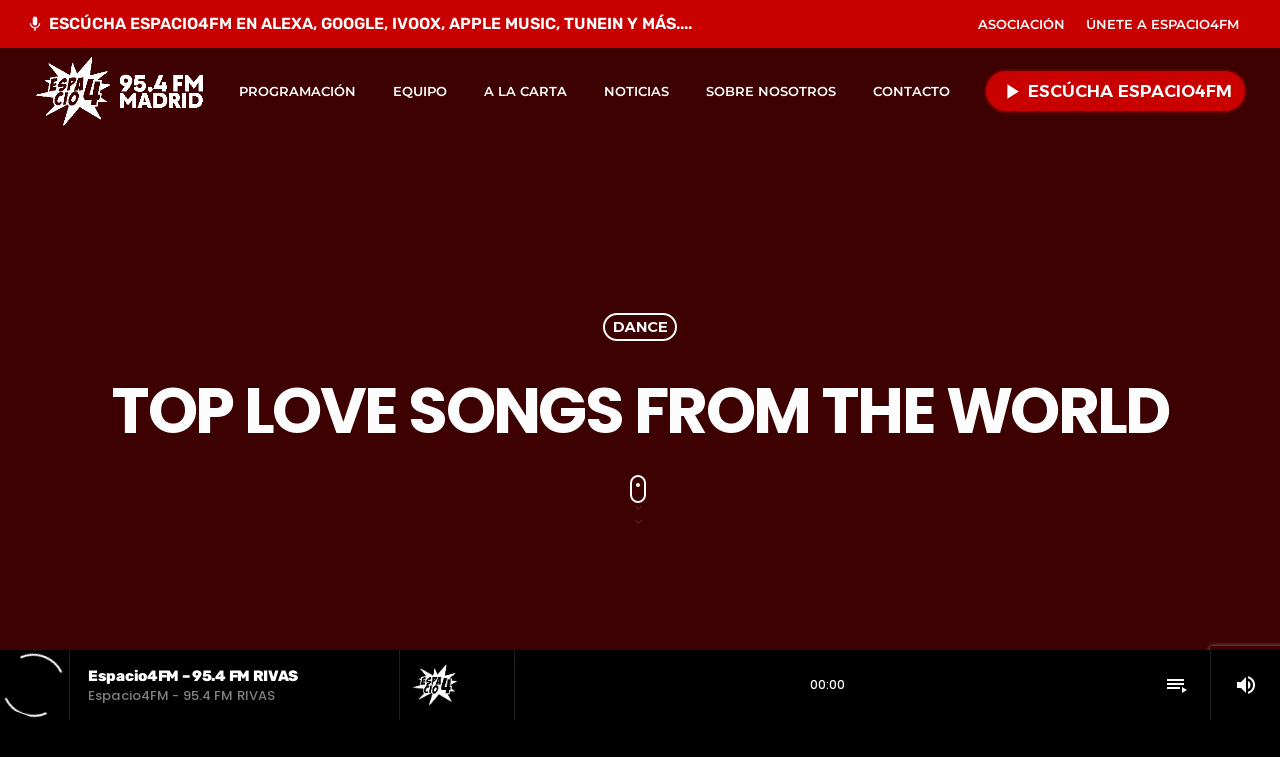

--- FILE ---
content_type: text/html; charset=UTF-8
request_url: https://espacio4fm.com/lista/love-songs-world
body_size: 21308
content:
<!doctype html>
<html class="no-js" lang="es" prefix="og: https://ogp.me/ns#">
	<head>
		<meta charset="UTF-8">
		<meta http-equiv="X-UA-Compatible" content="IE=edge">
		<meta name="viewport" content="width=device-width, initial-scale=1.0">
		<!-- WP HEAD -->
			<style>img:is([sizes="auto" i], [sizes^="auto," i]) { contain-intrinsic-size: 3000px 1500px }</style>
	
<!-- Optimización en motores de búsqueda por Rank Math PRO -  https://rankmath.com/ -->
<title>Top Love Songs From The World - La Radio de la Fiesta</title>
<meta name="robots" content="index, follow, max-snippet:-1, max-video-preview:-1, max-image-preview:large"/>
<link rel="canonical" href="https://espacio4fm.com/lista/love-songs-world" />
<meta property="og:locale" content="es_ES" />
<meta property="og:type" content="article" />
<meta property="og:title" content="Top Love Songs From The World - La Radio de la Fiesta" />
<meta property="og:url" content="https://espacio4fm.com/lista/love-songs-world" />
<meta property="og:site_name" content="La Radio de la Fiesta" />
<meta name="twitter:card" content="summary_large_image" />
<meta name="twitter:title" content="Top Love Songs From The World - La Radio de la Fiesta" />
<!-- /Plugin Rank Math WordPress SEO -->

<link rel="alternate" type="application/rss+xml" title="La Radio de la Fiesta &raquo; Feed" href="https://espacio4fm.com/feed" />
<link rel="alternate" type="application/rss+xml" title="La Radio de la Fiesta &raquo; Feed de los comentarios" href="https://espacio4fm.com/comments/feed" />
		<!-- This site uses the Google Analytics by MonsterInsights plugin v9.2.4 - Using Analytics tracking - https://www.monsterinsights.com/ -->
							<script src="//www.googletagmanager.com/gtag/js?id=G-33DWCHLX7G"  data-cfasync="false" data-wpfc-render="false" async></script>
			<script data-cfasync="false" data-wpfc-render="false">
				var mi_version = '9.2.4';
				var mi_track_user = true;
				var mi_no_track_reason = '';
								var MonsterInsightsDefaultLocations = {"page_location":"https:\/\/espacio4fm.com\/lista\/love-songs-world\/"};
				if ( typeof MonsterInsightsPrivacyGuardFilter === 'function' ) {
					var MonsterInsightsLocations = (typeof MonsterInsightsExcludeQuery === 'object') ? MonsterInsightsPrivacyGuardFilter( MonsterInsightsExcludeQuery ) : MonsterInsightsPrivacyGuardFilter( MonsterInsightsDefaultLocations );
				} else {
					var MonsterInsightsLocations = (typeof MonsterInsightsExcludeQuery === 'object') ? MonsterInsightsExcludeQuery : MonsterInsightsDefaultLocations;
				}

								var disableStrs = [
										'ga-disable-G-33DWCHLX7G',
									];

				/* Function to detect opted out users */
				function __gtagTrackerIsOptedOut() {
					for (var index = 0; index < disableStrs.length; index++) {
						if (document.cookie.indexOf(disableStrs[index] + '=true') > -1) {
							return true;
						}
					}

					return false;
				}

				/* Disable tracking if the opt-out cookie exists. */
				if (__gtagTrackerIsOptedOut()) {
					for (var index = 0; index < disableStrs.length; index++) {
						window[disableStrs[index]] = true;
					}
				}

				/* Opt-out function */
				function __gtagTrackerOptout() {
					for (var index = 0; index < disableStrs.length; index++) {
						document.cookie = disableStrs[index] + '=true; expires=Thu, 31 Dec 2099 23:59:59 UTC; path=/';
						window[disableStrs[index]] = true;
					}
				}

				if ('undefined' === typeof gaOptout) {
					function gaOptout() {
						__gtagTrackerOptout();
					}
				}
								window.dataLayer = window.dataLayer || [];

				window.MonsterInsightsDualTracker = {
					helpers: {},
					trackers: {},
				};
				if (mi_track_user) {
					function __gtagDataLayer() {
						dataLayer.push(arguments);
					}

					function __gtagTracker(type, name, parameters) {
						if (!parameters) {
							parameters = {};
						}

						if (parameters.send_to) {
							__gtagDataLayer.apply(null, arguments);
							return;
						}

						if (type === 'event') {
														parameters.send_to = monsterinsights_frontend.v4_id;
							var hookName = name;
							if (typeof parameters['event_category'] !== 'undefined') {
								hookName = parameters['event_category'] + ':' + name;
							}

							if (typeof MonsterInsightsDualTracker.trackers[hookName] !== 'undefined') {
								MonsterInsightsDualTracker.trackers[hookName](parameters);
							} else {
								__gtagDataLayer('event', name, parameters);
							}
							
						} else {
							__gtagDataLayer.apply(null, arguments);
						}
					}

					__gtagTracker('js', new Date());
					__gtagTracker('set', {
						'developer_id.dZGIzZG': true,
											});
					if ( MonsterInsightsLocations.page_location ) {
						__gtagTracker('set', MonsterInsightsLocations);
					}
										__gtagTracker('config', 'G-33DWCHLX7G', {"forceSSL":"true","link_attribution":"true"} );
															window.gtag = __gtagTracker;										(function () {
						/* https://developers.google.com/analytics/devguides/collection/analyticsjs/ */
						/* ga and __gaTracker compatibility shim. */
						var noopfn = function () {
							return null;
						};
						var newtracker = function () {
							return new Tracker();
						};
						var Tracker = function () {
							return null;
						};
						var p = Tracker.prototype;
						p.get = noopfn;
						p.set = noopfn;
						p.send = function () {
							var args = Array.prototype.slice.call(arguments);
							args.unshift('send');
							__gaTracker.apply(null, args);
						};
						var __gaTracker = function () {
							var len = arguments.length;
							if (len === 0) {
								return;
							}
							var f = arguments[len - 1];
							if (typeof f !== 'object' || f === null || typeof f.hitCallback !== 'function') {
								if ('send' === arguments[0]) {
									var hitConverted, hitObject = false, action;
									if ('event' === arguments[1]) {
										if ('undefined' !== typeof arguments[3]) {
											hitObject = {
												'eventAction': arguments[3],
												'eventCategory': arguments[2],
												'eventLabel': arguments[4],
												'value': arguments[5] ? arguments[5] : 1,
											}
										}
									}
									if ('pageview' === arguments[1]) {
										if ('undefined' !== typeof arguments[2]) {
											hitObject = {
												'eventAction': 'page_view',
												'page_path': arguments[2],
											}
										}
									}
									if (typeof arguments[2] === 'object') {
										hitObject = arguments[2];
									}
									if (typeof arguments[5] === 'object') {
										Object.assign(hitObject, arguments[5]);
									}
									if ('undefined' !== typeof arguments[1].hitType) {
										hitObject = arguments[1];
										if ('pageview' === hitObject.hitType) {
											hitObject.eventAction = 'page_view';
										}
									}
									if (hitObject) {
										action = 'timing' === arguments[1].hitType ? 'timing_complete' : hitObject.eventAction;
										hitConverted = mapArgs(hitObject);
										__gtagTracker('event', action, hitConverted);
									}
								}
								return;
							}

							function mapArgs(args) {
								var arg, hit = {};
								var gaMap = {
									'eventCategory': 'event_category',
									'eventAction': 'event_action',
									'eventLabel': 'event_label',
									'eventValue': 'event_value',
									'nonInteraction': 'non_interaction',
									'timingCategory': 'event_category',
									'timingVar': 'name',
									'timingValue': 'value',
									'timingLabel': 'event_label',
									'page': 'page_path',
									'location': 'page_location',
									'title': 'page_title',
									'referrer' : 'page_referrer',
								};
								for (arg in args) {
																		if (!(!args.hasOwnProperty(arg) || !gaMap.hasOwnProperty(arg))) {
										hit[gaMap[arg]] = args[arg];
									} else {
										hit[arg] = args[arg];
									}
								}
								return hit;
							}

							try {
								f.hitCallback();
							} catch (ex) {
							}
						};
						__gaTracker.create = newtracker;
						__gaTracker.getByName = newtracker;
						__gaTracker.getAll = function () {
							return [];
						};
						__gaTracker.remove = noopfn;
						__gaTracker.loaded = true;
						window['__gaTracker'] = __gaTracker;
					})();
									} else {
										console.log("");
					(function () {
						function __gtagTracker() {
							return null;
						}

						window['__gtagTracker'] = __gtagTracker;
						window['gtag'] = __gtagTracker;
					})();
									}
			</script>
				<!-- / Google Analytics by MonsterInsights -->
		<script type="e35f3f0bb6126ebcd7d6f151-text/javascript">
window._wpemojiSettings = {"baseUrl":"https:\/\/s.w.org\/images\/core\/emoji\/16.0.1\/72x72\/","ext":".png","svgUrl":"https:\/\/s.w.org\/images\/core\/emoji\/16.0.1\/svg\/","svgExt":".svg","source":{"concatemoji":"https:\/\/espacio4fm.com\/wp-includes\/js\/wp-emoji-release.min.js?ver=6.8.3"}};
/*! This file is auto-generated */
!function(s,n){var o,i,e;function c(e){try{var t={supportTests:e,timestamp:(new Date).valueOf()};sessionStorage.setItem(o,JSON.stringify(t))}catch(e){}}function p(e,t,n){e.clearRect(0,0,e.canvas.width,e.canvas.height),e.fillText(t,0,0);var t=new Uint32Array(e.getImageData(0,0,e.canvas.width,e.canvas.height).data),a=(e.clearRect(0,0,e.canvas.width,e.canvas.height),e.fillText(n,0,0),new Uint32Array(e.getImageData(0,0,e.canvas.width,e.canvas.height).data));return t.every(function(e,t){return e===a[t]})}function u(e,t){e.clearRect(0,0,e.canvas.width,e.canvas.height),e.fillText(t,0,0);for(var n=e.getImageData(16,16,1,1),a=0;a<n.data.length;a++)if(0!==n.data[a])return!1;return!0}function f(e,t,n,a){switch(t){case"flag":return n(e,"\ud83c\udff3\ufe0f\u200d\u26a7\ufe0f","\ud83c\udff3\ufe0f\u200b\u26a7\ufe0f")?!1:!n(e,"\ud83c\udde8\ud83c\uddf6","\ud83c\udde8\u200b\ud83c\uddf6")&&!n(e,"\ud83c\udff4\udb40\udc67\udb40\udc62\udb40\udc65\udb40\udc6e\udb40\udc67\udb40\udc7f","\ud83c\udff4\u200b\udb40\udc67\u200b\udb40\udc62\u200b\udb40\udc65\u200b\udb40\udc6e\u200b\udb40\udc67\u200b\udb40\udc7f");case"emoji":return!a(e,"\ud83e\udedf")}return!1}function g(e,t,n,a){var r="undefined"!=typeof WorkerGlobalScope&&self instanceof WorkerGlobalScope?new OffscreenCanvas(300,150):s.createElement("canvas"),o=r.getContext("2d",{willReadFrequently:!0}),i=(o.textBaseline="top",o.font="600 32px Arial",{});return e.forEach(function(e){i[e]=t(o,e,n,a)}),i}function t(e){var t=s.createElement("script");t.src=e,t.defer=!0,s.head.appendChild(t)}"undefined"!=typeof Promise&&(o="wpEmojiSettingsSupports",i=["flag","emoji"],n.supports={everything:!0,everythingExceptFlag:!0},e=new Promise(function(e){s.addEventListener("DOMContentLoaded",e,{once:!0})}),new Promise(function(t){var n=function(){try{var e=JSON.parse(sessionStorage.getItem(o));if("object"==typeof e&&"number"==typeof e.timestamp&&(new Date).valueOf()<e.timestamp+604800&&"object"==typeof e.supportTests)return e.supportTests}catch(e){}return null}();if(!n){if("undefined"!=typeof Worker&&"undefined"!=typeof OffscreenCanvas&&"undefined"!=typeof URL&&URL.createObjectURL&&"undefined"!=typeof Blob)try{var e="postMessage("+g.toString()+"("+[JSON.stringify(i),f.toString(),p.toString(),u.toString()].join(",")+"));",a=new Blob([e],{type:"text/javascript"}),r=new Worker(URL.createObjectURL(a),{name:"wpTestEmojiSupports"});return void(r.onmessage=function(e){c(n=e.data),r.terminate(),t(n)})}catch(e){}c(n=g(i,f,p,u))}t(n)}).then(function(e){for(var t in e)n.supports[t]=e[t],n.supports.everything=n.supports.everything&&n.supports[t],"flag"!==t&&(n.supports.everythingExceptFlag=n.supports.everythingExceptFlag&&n.supports[t]);n.supports.everythingExceptFlag=n.supports.everythingExceptFlag&&!n.supports.flag,n.DOMReady=!1,n.readyCallback=function(){n.DOMReady=!0}}).then(function(){return e}).then(function(){var e;n.supports.everything||(n.readyCallback(),(e=n.source||{}).concatemoji?t(e.concatemoji):e.wpemoji&&e.twemoji&&(t(e.twemoji),t(e.wpemoji)))}))}((window,document),window._wpemojiSettings);
</script>
<style id='wp-emoji-styles-inline-css'>

	img.wp-smiley, img.emoji {
		display: inline !important;
		border: none !important;
		box-shadow: none !important;
		height: 1em !important;
		width: 1em !important;
		margin: 0 0.07em !important;
		vertical-align: -0.1em !important;
		background: none !important;
		padding: 0 !important;
	}
</style>
<link rel='stylesheet' id='wp-block-library-css' href='https://espacio4fm.com/wp-content/plugins/gutenberg/build/block-library/style.css?ver=21.7.0' media='all' />
<link rel='stylesheet' id='wp-block-library-theme-css' href='https://espacio4fm.com/wp-content/plugins/gutenberg/build/block-library/theme.css?ver=21.7.0' media='all' />
<style id='classic-theme-styles-inline-css'>
/*! This file is auto-generated */
.wp-block-button__link{color:#fff;background-color:#32373c;border-radius:9999px;box-shadow:none;text-decoration:none;padding:calc(.667em + 2px) calc(1.333em + 2px);font-size:1.125em}.wp-block-file__button{background:#32373c;color:#fff;text-decoration:none}
</style>
<link rel='stylesheet' id='contact-form-7-css' href='https://espacio4fm.com/wp-content/plugins/contact-form-7/includes/css/styles.css?ver=6.1.2' media='all' />
<style id='global-styles-inline-css'>
:root{--wp--preset--aspect-ratio--square: 1;--wp--preset--aspect-ratio--4-3: 4/3;--wp--preset--aspect-ratio--3-4: 3/4;--wp--preset--aspect-ratio--3-2: 3/2;--wp--preset--aspect-ratio--2-3: 2/3;--wp--preset--aspect-ratio--16-9: 16/9;--wp--preset--aspect-ratio--9-16: 9/16;--wp--preset--color--black: #000000;--wp--preset--color--cyan-bluish-gray: #abb8c3;--wp--preset--color--white: #ffffff;--wp--preset--color--pale-pink: #f78da7;--wp--preset--color--vivid-red: #cf2e2e;--wp--preset--color--luminous-vivid-orange: #ff6900;--wp--preset--color--luminous-vivid-amber: #fcb900;--wp--preset--color--light-green-cyan: #7bdcb5;--wp--preset--color--vivid-green-cyan: #00d084;--wp--preset--color--pale-cyan-blue: #8ed1fc;--wp--preset--color--vivid-cyan-blue: #0693e3;--wp--preset--color--vivid-purple: #9b51e0;--wp--preset--gradient--vivid-cyan-blue-to-vivid-purple: linear-gradient(135deg,rgb(6,147,227) 0%,rgb(155,81,224) 100%);--wp--preset--gradient--light-green-cyan-to-vivid-green-cyan: linear-gradient(135deg,rgb(122,220,180) 0%,rgb(0,208,130) 100%);--wp--preset--gradient--luminous-vivid-amber-to-luminous-vivid-orange: linear-gradient(135deg,rgb(252,185,0) 0%,rgb(255,105,0) 100%);--wp--preset--gradient--luminous-vivid-orange-to-vivid-red: linear-gradient(135deg,rgb(255,105,0) 0%,rgb(207,46,46) 100%);--wp--preset--gradient--very-light-gray-to-cyan-bluish-gray: linear-gradient(135deg,rgb(238,238,238) 0%,rgb(169,184,195) 100%);--wp--preset--gradient--cool-to-warm-spectrum: linear-gradient(135deg,rgb(74,234,220) 0%,rgb(151,120,209) 20%,rgb(207,42,186) 40%,rgb(238,44,130) 60%,rgb(251,105,98) 80%,rgb(254,248,76) 100%);--wp--preset--gradient--blush-light-purple: linear-gradient(135deg,rgb(255,206,236) 0%,rgb(152,150,240) 100%);--wp--preset--gradient--blush-bordeaux: linear-gradient(135deg,rgb(254,205,165) 0%,rgb(254,45,45) 50%,rgb(107,0,62) 100%);--wp--preset--gradient--luminous-dusk: linear-gradient(135deg,rgb(255,203,112) 0%,rgb(199,81,192) 50%,rgb(65,88,208) 100%);--wp--preset--gradient--pale-ocean: linear-gradient(135deg,rgb(255,245,203) 0%,rgb(182,227,212) 50%,rgb(51,167,181) 100%);--wp--preset--gradient--electric-grass: linear-gradient(135deg,rgb(202,248,128) 0%,rgb(113,206,126) 100%);--wp--preset--gradient--midnight: linear-gradient(135deg,rgb(2,3,129) 0%,rgb(40,116,252) 100%);--wp--preset--font-size--small: 13px;--wp--preset--font-size--medium: 20px;--wp--preset--font-size--large: 36px;--wp--preset--font-size--x-large: 42px;--wp--preset--spacing--20: 0.44rem;--wp--preset--spacing--30: 0.67rem;--wp--preset--spacing--40: 1rem;--wp--preset--spacing--50: 1.5rem;--wp--preset--spacing--60: 2.25rem;--wp--preset--spacing--70: 3.38rem;--wp--preset--spacing--80: 5.06rem;--wp--preset--shadow--natural: 6px 6px 9px rgba(0, 0, 0, 0.2);--wp--preset--shadow--deep: 12px 12px 50px rgba(0, 0, 0, 0.4);--wp--preset--shadow--sharp: 6px 6px 0px rgba(0, 0, 0, 0.2);--wp--preset--shadow--outlined: 6px 6px 0px -3px rgb(255, 255, 255), 6px 6px rgb(0, 0, 0);--wp--preset--shadow--crisp: 6px 6px 0px rgb(0, 0, 0);}:where(.is-layout-flex){gap: 0.5em;}:where(.is-layout-grid){gap: 0.5em;}body .is-layout-flex{display: flex;}.is-layout-flex{flex-wrap: wrap;align-items: center;}.is-layout-flex > :is(*, div){margin: 0;}body .is-layout-grid{display: grid;}.is-layout-grid > :is(*, div){margin: 0;}:where(.wp-block-columns.is-layout-flex){gap: 2em;}:where(.wp-block-columns.is-layout-grid){gap: 2em;}:where(.wp-block-post-template.is-layout-flex){gap: 1.25em;}:where(.wp-block-post-template.is-layout-grid){gap: 1.25em;}.has-black-color{color: var(--wp--preset--color--black) !important;}.has-cyan-bluish-gray-color{color: var(--wp--preset--color--cyan-bluish-gray) !important;}.has-white-color{color: var(--wp--preset--color--white) !important;}.has-pale-pink-color{color: var(--wp--preset--color--pale-pink) !important;}.has-vivid-red-color{color: var(--wp--preset--color--vivid-red) !important;}.has-luminous-vivid-orange-color{color: var(--wp--preset--color--luminous-vivid-orange) !important;}.has-luminous-vivid-amber-color{color: var(--wp--preset--color--luminous-vivid-amber) !important;}.has-light-green-cyan-color{color: var(--wp--preset--color--light-green-cyan) !important;}.has-vivid-green-cyan-color{color: var(--wp--preset--color--vivid-green-cyan) !important;}.has-pale-cyan-blue-color{color: var(--wp--preset--color--pale-cyan-blue) !important;}.has-vivid-cyan-blue-color{color: var(--wp--preset--color--vivid-cyan-blue) !important;}.has-vivid-purple-color{color: var(--wp--preset--color--vivid-purple) !important;}.has-black-background-color{background-color: var(--wp--preset--color--black) !important;}.has-cyan-bluish-gray-background-color{background-color: var(--wp--preset--color--cyan-bluish-gray) !important;}.has-white-background-color{background-color: var(--wp--preset--color--white) !important;}.has-pale-pink-background-color{background-color: var(--wp--preset--color--pale-pink) !important;}.has-vivid-red-background-color{background-color: var(--wp--preset--color--vivid-red) !important;}.has-luminous-vivid-orange-background-color{background-color: var(--wp--preset--color--luminous-vivid-orange) !important;}.has-luminous-vivid-amber-background-color{background-color: var(--wp--preset--color--luminous-vivid-amber) !important;}.has-light-green-cyan-background-color{background-color: var(--wp--preset--color--light-green-cyan) !important;}.has-vivid-green-cyan-background-color{background-color: var(--wp--preset--color--vivid-green-cyan) !important;}.has-pale-cyan-blue-background-color{background-color: var(--wp--preset--color--pale-cyan-blue) !important;}.has-vivid-cyan-blue-background-color{background-color: var(--wp--preset--color--vivid-cyan-blue) !important;}.has-vivid-purple-background-color{background-color: var(--wp--preset--color--vivid-purple) !important;}.has-black-border-color{border-color: var(--wp--preset--color--black) !important;}.has-cyan-bluish-gray-border-color{border-color: var(--wp--preset--color--cyan-bluish-gray) !important;}.has-white-border-color{border-color: var(--wp--preset--color--white) !important;}.has-pale-pink-border-color{border-color: var(--wp--preset--color--pale-pink) !important;}.has-vivid-red-border-color{border-color: var(--wp--preset--color--vivid-red) !important;}.has-luminous-vivid-orange-border-color{border-color: var(--wp--preset--color--luminous-vivid-orange) !important;}.has-luminous-vivid-amber-border-color{border-color: var(--wp--preset--color--luminous-vivid-amber) !important;}.has-light-green-cyan-border-color{border-color: var(--wp--preset--color--light-green-cyan) !important;}.has-vivid-green-cyan-border-color{border-color: var(--wp--preset--color--vivid-green-cyan) !important;}.has-pale-cyan-blue-border-color{border-color: var(--wp--preset--color--pale-cyan-blue) !important;}.has-vivid-cyan-blue-border-color{border-color: var(--wp--preset--color--vivid-cyan-blue) !important;}.has-vivid-purple-border-color{border-color: var(--wp--preset--color--vivid-purple) !important;}.has-vivid-cyan-blue-to-vivid-purple-gradient-background{background: var(--wp--preset--gradient--vivid-cyan-blue-to-vivid-purple) !important;}.has-light-green-cyan-to-vivid-green-cyan-gradient-background{background: var(--wp--preset--gradient--light-green-cyan-to-vivid-green-cyan) !important;}.has-luminous-vivid-amber-to-luminous-vivid-orange-gradient-background{background: var(--wp--preset--gradient--luminous-vivid-amber-to-luminous-vivid-orange) !important;}.has-luminous-vivid-orange-to-vivid-red-gradient-background{background: var(--wp--preset--gradient--luminous-vivid-orange-to-vivid-red) !important;}.has-very-light-gray-to-cyan-bluish-gray-gradient-background{background: var(--wp--preset--gradient--very-light-gray-to-cyan-bluish-gray) !important;}.has-cool-to-warm-spectrum-gradient-background{background: var(--wp--preset--gradient--cool-to-warm-spectrum) !important;}.has-blush-light-purple-gradient-background{background: var(--wp--preset--gradient--blush-light-purple) !important;}.has-blush-bordeaux-gradient-background{background: var(--wp--preset--gradient--blush-bordeaux) !important;}.has-luminous-dusk-gradient-background{background: var(--wp--preset--gradient--luminous-dusk) !important;}.has-pale-ocean-gradient-background{background: var(--wp--preset--gradient--pale-ocean) !important;}.has-electric-grass-gradient-background{background: var(--wp--preset--gradient--electric-grass) !important;}.has-midnight-gradient-background{background: var(--wp--preset--gradient--midnight) !important;}.has-small-font-size{font-size: var(--wp--preset--font-size--small) !important;}.has-medium-font-size{font-size: var(--wp--preset--font-size--medium) !important;}.has-large-font-size{font-size: var(--wp--preset--font-size--large) !important;}.has-x-large-font-size{font-size: var(--wp--preset--font-size--x-large) !important;}
:where(.wp-block-columns.is-layout-flex){gap: 2em;}:where(.wp-block-columns.is-layout-grid){gap: 2em;}
:root :where(.wp-block-pullquote){font-size: 1.5em;line-height: 1.6;}
:where(.wp-block-post-template.is-layout-flex){gap: 1.25em;}:where(.wp-block-post-template.is-layout-grid){gap: 1.25em;}
:where(.wp-block-term-template.is-layout-flex){gap: 1.25em;}:where(.wp-block-term-template.is-layout-grid){gap: 1.25em;}
</style>
<link rel='stylesheet' id='elementor-frontend-css' href='https://espacio4fm.com/wp-content/uploads/elementor/css/custom-frontend.min.css?ver=1766276271' media='all' />
<link rel='stylesheet' id='elementor-post-4753-css' href='https://espacio4fm.com/wp-content/uploads/elementor/css/post-4753.css?ver=1766276271' media='all' />
<link rel='stylesheet' id='elementor-post-7946-css' href='https://espacio4fm.com/wp-content/uploads/elementor/css/post-7946.css?ver=1766276271' media='all' />
<link rel='stylesheet' id='elementor-post-7992-css' href='https://espacio4fm.com/wp-content/uploads/elementor/css/post-7992.css?ver=1766276272' media='all' />
<link rel='stylesheet' id='QtswipeStyle-css' href='https://espacio4fm.com/wp-content/plugins/proradio-swipebox/swipebox/NEW/css/swipebox.min.css?ver=6.8.3' media='all' />
<link rel='stylesheet' id='proradio-videogalleries-css' href='https://espacio4fm.com/wp-content/plugins/proradio-videogalleries/assets/css/proradio-videogalleries.css?ver=PR.2.8' media='all' />
<link rel='stylesheet' id='qtmplayer-socicon-css' href='https://espacio4fm.com/wp-content/plugins/qtmplayer/assets/css/qtmplayer.css?ver=PR.8.0' media='all' />
<link rel='stylesheet' id='proradio-style-css' href='https://espacio4fm.com/wp-content/themes/proradio/style.css?ver=6.8.3' media='all' />
<link rel='stylesheet' id='proradio-child-style-css' href='https://espacio4fm.com/wp-content/themes/proradio-child/style.css?ver=6.8.3' media='all' />
<link rel='stylesheet' id='qt-socicon-css' href='https://espacio4fm.com/wp-content/themes/proradio/css/fonts/qt-socicon/styles.css?ver=PR.2.0.6' media='all' />
<link rel='stylesheet' id='material-icons-css' href='https://espacio4fm.com/wp-content/themes/proradio/css/fonts/google-icons/material-icons.css?ver=8.0' media='all' />
<link rel='stylesheet' id='proradio-main-css' href='https://espacio4fm.com/wp-content/themes/proradio/css/main-min.css?ver=8.0' media='all' />
<style id='proradio-main-inline-css'>
 .proradio-circlesanimation::before{background: #c80000;}.proradio-circlesanimation::after{background: #c80000;}.proradio-gradprimary{background: #c80000; background: linear-gradient(45deg, #051900 0%, #2e3f4c 100%); filter: progid:DXImageTransform.Microsoft.gradient( startColorstr='#051900', endColorstr='#2e3f4c',GradientType=1 );}.proradio-gradaccent,.proradio-hov{background: linear-gradient(45deg, #c80000 0%, #ff0000 100%);}.proradio-gradicon::before{background: #c80000; background: linear-gradient(45deg, #c80000 0%, #ff0000 100%); filter: progid:DXImageTransform.Microsoft.gradient( startColorstr='#c80000', endColorstr='#ff0000',GradientType=1 ); color: #fff; /* No customizer required, always white */ }.proradio-post__title a{background-image: linear-gradient(to right, #c80000 50%, #ff0000 100%, #fff 100%);}.proradio-stripes__accent{background-image: linear-gradient(135deg, #c80000 12.50%, transparent 12.50%, transparent 50%, #c80000 50%, #c80000 62.50%, transparent 62.50%, transparent 100%); background-size: 5px 5px;}.proradio-menu-horizontal .proradio-menubar > li > ul li a{background-image: linear-gradient(45deg, #c80000 0%,#ff0000 100%, #fff 100%);}  html body{text-rendering: geometricPrecision;}  h1, h2, h3, h4, h5, h6{text-rendering: geometricPrecision;}  .proradio-internal-menu,.proradio-capfont, label,.proradio-footer__copy,.proradio-scf,.proradio-btn,.proradio-caption,.proradio-itemmetas,.proradio-menu,.proradio-secondaryhead,.proradio-cats,.proradio-menu-tree , button, input[type="button"], input[type="submit"],.button,.proradio-meta,.proradio-readm,.proradio-navlink{text-rendering: geometricPrecision;}  
</style>
<link rel='stylesheet' id='owl-carousel-css' href='https://espacio4fm.com/wp-content/themes/proradio/components/owl-carousel/dist/assets/owl.carousel.min.css?ver=2.3.2' media='all' />
<link rel='stylesheet' id='proradio-css' href='https://espacio4fm.com/wp-content/themes/proradio-child/style.css?ver=8.0' media='all' />
<link rel='stylesheet' id='kirki-styles-css' href='https://espacio4fm.com?action=kirki-styles&#038;ver=202408b134223' media='all' />
<link rel='stylesheet' id='elementor-gf-roboto-css' href='https://fonts.googleapis.com/css?family=Roboto:100,100italic,200,200italic,300,300italic,400,400italic,500,500italic,600,600italic,700,700italic,800,800italic,900,900italic&#038;display=auto' media='all' />
<script src="https://espacio4fm.com/wp-includes/js/jquery/jquery.min.js?ver=3.7.1" id="jquery-core-js" type="e35f3f0bb6126ebcd7d6f151-text/javascript"></script>
<script src="https://espacio4fm.com/wp-includes/js/jquery/jquery-migrate.min.js?ver=3.4.1" id="jquery-migrate-js" type="e35f3f0bb6126ebcd7d6f151-text/javascript"></script>
<script src="https://espacio4fm.com/wp-content/plugins/google-analytics-premium/assets/js/frontend-gtag.min.js?ver=9.2.4" id="monsterinsights-frontend-script-js" async data-wp-strategy="async" type="e35f3f0bb6126ebcd7d6f151-text/javascript"></script>
<script data-cfasync="false" data-wpfc-render="false" id='monsterinsights-frontend-script-js-extra'>var monsterinsights_frontend = {"js_events_tracking":"true","download_extensions":"doc,pdf,ppt,zip,xls,docx,pptx,xlsx","inbound_paths":"[{\"path\":\"\\\/go\\\/\",\"label\":\"affiliate\"},{\"path\":\"\\\/recommend\\\/\",\"label\":\"affiliate\"}]","home_url":"https:\/\/espacio4fm.com","hash_tracking":"false","v4_id":"G-33DWCHLX7G"};</script>
<script src="https://espacio4fm.com/wp-content/plugins/gutenberg/build/hooks/index.min.js?ver=84e753e2b66eb7028d38" id="wp-hooks-js" type="e35f3f0bb6126ebcd7d6f151-text/javascript"></script>
<script src="https://espacio4fm.com/wp-content/plugins/gutenberg/build/i18n/index.min.js?ver=671c1c41fbf6f13df25a" id="wp-i18n-js" type="e35f3f0bb6126ebcd7d6f151-text/javascript"></script>
<script id="wp-i18n-js-after" type="e35f3f0bb6126ebcd7d6f151-text/javascript">
wp.i18n.setLocaleData( { 'text direction\u0004ltr': [ 'ltr' ] } );
</script>
<link rel="https://api.w.org/" href="https://espacio4fm.com/wp-json/" /><link rel="alternate" title="JSON" type="application/json" href="https://espacio4fm.com/wp-json/wp/v2/chart/2133" /><link rel="EditURI" type="application/rsd+xml" title="RSD" href="https://espacio4fm.com/xmlrpc.php?rsd" />
<meta name="generator" content="WordPress 6.8.3" />
<link rel='shortlink' href='https://espacio4fm.com/?p=2133' />
<link rel="alternate" title="oEmbed (JSON)" type="application/json+oembed" href="https://espacio4fm.com/wp-json/oembed/1.0/embed?url=https%3A%2F%2Fespacio4fm.com%2Flista%2Flove-songs-world" />
<link rel="alternate" title="oEmbed (XML)" type="text/xml+oembed" href="https://espacio4fm.com/wp-json/oembed/1.0/embed?url=https%3A%2F%2Fespacio4fm.com%2Flista%2Flove-songs-world&#038;format=xml" />
<!-- Google Tag Manager -->
<script type="e35f3f0bb6126ebcd7d6f151-text/javascript">(function(w,d,s,l,i){w[l]=w[l]||[];w[l].push({'gtm.start':
new Date().getTime(),event:'gtm.js'});var f=d.getElementsByTagName(s)[0],
j=d.createElement(s),dl=l!='dataLayer'?'&l='+l:'';j.async=true;j.src=
'https://www.googletagmanager.com/gtm.js?id='+i+dl;f.parentNode.insertBefore(j,f);
})(window,document,'script','dataLayer','GTM-NLWGGB98');</script>
<!-- End Google Tag Manager -->
		<script type="e35f3f0bb6126ebcd7d6f151-text/javascript">
		(function(h,o,t,j,a,r){
			h.hj=h.hj||function(){(h.hj.q=h.hj.q||[]).push(arguments)};
			h._hjSettings={hjid:6379252,hjsv:5};
			a=o.getElementsByTagName('head')[0];
			r=o.createElement('script');r.async=1;
			r.src=t+h._hjSettings.hjid+j+h._hjSettings.hjsv;
			a.appendChild(r);
		})(window,document,'//static.hotjar.com/c/hotjar-','.js?sv=');
		</script>
		<meta name="generator" content="Elementor 3.32.3; features: additional_custom_breakpoints; settings: css_print_method-external, google_font-enabled, font_display-auto">
			<style>
				.e-con.e-parent:nth-of-type(n+4):not(.e-lazyloaded):not(.e-no-lazyload),
				.e-con.e-parent:nth-of-type(n+4):not(.e-lazyloaded):not(.e-no-lazyload) * {
					background-image: none !important;
				}
				@media screen and (max-height: 1024px) {
					.e-con.e-parent:nth-of-type(n+3):not(.e-lazyloaded):not(.e-no-lazyload),
					.e-con.e-parent:nth-of-type(n+3):not(.e-lazyloaded):not(.e-no-lazyload) * {
						background-image: none !important;
					}
				}
				@media screen and (max-height: 640px) {
					.e-con.e-parent:nth-of-type(n+2):not(.e-lazyloaded):not(.e-no-lazyload),
					.e-con.e-parent:nth-of-type(n+2):not(.e-lazyloaded):not(.e-no-lazyload) * {
						background-image: none !important;
					}
				}
			</style>
			<style id="custom-background-css">
body.custom-background { background-color: #000000; }
</style>
	<link rel="icon" href="https://espacio4fm.com/wp-content/uploads/2020/06/cropped-PEGATINA5555-sin-web-32x32.jpg" sizes="32x32" />
<link rel="icon" href="https://espacio4fm.com/wp-content/uploads/2020/06/cropped-PEGATINA5555-sin-web-192x192.jpg" sizes="192x192" />
<link rel="apple-touch-icon" href="https://espacio4fm.com/wp-content/uploads/2020/06/cropped-PEGATINA5555-sin-web-180x180.jpg" />
<meta name="msapplication-TileImage" content="https://espacio4fm.com/wp-content/uploads/2020/06/cropped-PEGATINA5555-sin-web-270x270.jpg" />
		<style id="wp-custom-css">
			#proradioPerformanceCheck{display: none;}

.elementor-editor-active.proradio-menu-transp   #proradio-headerbar > div { opacity:0.3 !important;
	 transition:opacity 0.3s; pointer-events: none;}

#proradio-pagecontent > div.proradio-pageheader-container > div.proradio-pageheader.proradio-pageheader--animate.proradio-primary > div.proradio-pageheader__contents.proradio-negative > div > p:nth-child(3) {
	display: none;
}		</style>
				<!-- MEGA FOOTER CUSTOMIZATIONS START ========= -->
		<style id="proradio-megafooter-styles">
				</style>
		<!-- MEGA FOOTER CUSTOMIZATIONS END ========= -->
		
	<!-- PLAYER CUSTOMIZATIONS start ========= -->

	<style>
			</style>

	<!-- PLAYER CUSTOMIZATIONS END ========= -->
	
			<!-- WP HEAD END -->
	</head>
	<body id="proradio-body" class="chart-template-default single single-chart postid-2133 custom-background wp-custom-logo wp-theme-proradio wp-child-theme-proradio-child qtmplayer-visibility-- proradio-body proradio-unscrolled proradio-menu-transp proradio-menu-stick proradio-ajax-pageload proradio-features-protection--enabled proradio-fx-3dheader elementor-default elementor-kit-8" data-scrollbar data-proradio-autorefreshenabled="60">
				<div id="proradio-global" class="proradio-global proradio-global__sticky proradio-global__sticky__sec-h">
			<!-- PLAYER SETTINGS: footer --><div id="proradio-playercontainer" class="proradio-playercontainer proradio-playercontainer--footer proradio-playercontainer--regular">
		<div id="qtmplayer-container" class="qtmplayer__container qtmplayer__container--footer">
		<div id="qtmplayer" class="qtmplayer qtmplayer-scrollbarstyle " data-qtmplayer-detailedwaveform="0" data-qtmplayer-startvol="100" data-qtmplayer-debugger="0" data-artwork="1"  data-showplayer="" data-analyzer="" data-autoplay="1" data-hiquality="" data-qtmplayer-api="https://espacio4fm.com/?qtmplayer_json_data=" data-qtmplayer-smflash="https://espacio4fm.com/wp-content/plugins/qtmplayer/assets/soundmanager/swf/">
			<div id="qtmplayer-controls"  class="qtmplayer__controls" data-hidetimeout="1000">
	<div class="qtmplayer__controllayer">
		<div class="qtmplayer__basic">
			<a id="qtmplayerPlay" data-qtmplayer-playbtn class="qtmplayer__play qtmplayer-btn-secondary">
				<i class="material-icons" aria-label="Play">play_arrow</i>
				<i id="qtmplayerNotif" data-qtmplayerNotif class="qtmplayer__notification"></i>
			</a>
			<div class="qtmplayer__songdata">
				<p class="qtmplayer__title proradio-marquee"></p>
				<p class="qtmplayer__artist proradio-marquee"></p>
			</div>
			<span data-playeropen class="qtmplayer__openbtn"><i class="material-icons">keyboard_arrow_right</i></span>
		</div>
		<div class="qtmplayer__advanced">
			<div class="qtmplayer__covercontainer">
				<a class="qtmplayer__cover"></a>
			</div>
			<div class="qtmplayer__songdatam">
				<p class="qtmplayer__title"></p>
				<p class="qtmplayer__artist"></p>
			</div>


			<div class="qtmplayer__stats">
	<p class="qtmplayer-listeners">Listeners: <span ></span></p>
	<p class="qtmplayer-listener_peak">Top listeners: <span ></span></p>
</div>
			<div class="qtmplayer__actions">
									<span class="qtmplayer__spacer"></span>
									<span class="qtmplayer__prev" data-control="prev">
					<i class='material-icons' aria-label="Previous">skip_previous</i>
				</span>
				<a data-qtmplayer-playbtn class="qtmplayer__playmob">
					<i class="material-icons" aria-hidden="true">play_arrow</i>
					<i id="qtmplayerNotifM" data-qtmplayerNotif class="qtmplayer__notification qtmplayer-content-secondary"></i>
				</a>
				<span class="qtmplayer__next" data-control="next">
					<i class='material-icons' aria-label="Next">skip_next</i>
				</span>
				<a id="qtmplayerCart" aria-label="Open track page" href="#" target="_blank" class="qtmplayer__cart ">
					<i class='material-icons'></i>
				</a>
			</div>
			<div class="qtmplayer__trackcontainer">
				<div id="qtmplayerTrackControl" data-qtmplayer-trackcontrol class="qtmplayer__track">
					<span id="qtmplayerTime" class="qtmplayer__time" aria-label="Time">00:00</span>
					<span id="qtmplayerDuration" class="qtmplayer__length" aria-label="Duration">00:00</span>
					<span id="qtmplayerTrackAdv" class="qtmplayer-track-adv qtmplayer-tbg"></span>
					<span id="qtMplayerBuffer" class="qtmplayer-track-adv qtmplayer-buffer"></span>
					<span id="qtMplayerTadv" data-qtmplayer-trackadv class="qtmplayer-track-adv qtmplayer-content-accent"></span>
					<span id="qtMplayerMiniCue" data-qtmplayer-minicue class="qtmplayer-track-minicue"></span>
									</div>
			</div>
						<span class="qtmplayer__playlistbtn" data-playlistopen aria-label="Play">
				<i class='material-icons' aria-label="Open playlist">playlist_play</i>
			</span>
									<span class="qtmplayer__plclose qtmplayer__plclose__adv" data-playeropen>
				<i class='material-icons' aria-label="Close playlist">chevron_left</i>
			</span>
					<div class="qtmplayer__volume qtmplayer-content-primary-light ">
			<i data-qtmplayer-vicon class="material-icons" aria-label="Mute or unmute">volume_up</i>
			<div class="qtmplayer__vcontainer">
				<div data-qtmplayer-vcontrol class="qtmplayer__vcontrol">
					<span data-qtmplayer-vtrack class="qtmplayer__vtrack"></span>
					<span data-qtmplayer-vfill class="qtmplayer__vfill"></span>
					<span data-qtmplayer-vball class="qtmplayer-track-minicue qtmplayer__vball"></span>
				</div>
			</div>
		</div>
					<div class="qtmplayer__bgimg"></div>
		</div>
	</div>
</div>
<div id="qtmplayer-playlistcontainer" class="qtmplayer__playlistcontainer qtmplayer-content-primary">
	<span class="qtmplayer__plclose" data-playlistopen>
		<i class='material-icons' aria-label="Play" aria-hidden="true">chevron_left</i>
	</span>
	<div class="qtmplayer__playlistmaster">
		<div class="qtmplayer-column-left">
			<div id="qtmplayer-cover" class="qtmplayer__album">
				<a href="#" class="qtmplayer-btn qtmplayer-btn-ghost qtmplayer-btn-l qtmplayer-albumlink">Ir al album</a>
			</div>
		</div>
		<div id="qtmplayer-playlist" class="qtmplayer__playlist qtmplayer-content-primary qtmplayer-column-right">
			<ul class="qtmplayer-playlist">
					<li class="qtmplayer-trackitem ">
		<img src="https://espacio4fm.com/wp-content/uploads/2021/12/E4-BLANCO-SOBRE-NEGRO-23-100x100.png" alt="cover">		<span 			data-qtmplayer-qtmpid="10454"
						data-qtmplayer-cover="https://espacio4fm.com/wp-content/uploads/2021/12/E4-BLANCO-SOBRE-NEGRO-23-370x370.png"
						data-qtmplayer-file="http://stream.zeno.fm/fz0bc82wn0hvv"
						data-qtmplayer-title="Espacio4FM &#8211; 95.4 FM RIVAS"
						data-qtmplayer-artist="Espacio4FM - 95.4 FM RIVAS"
						data-qtmplayer-link="https://espacio4fm.com/canal/espacio4fm-local"
						data-qtmplayer-buylink="https://espacio4fm.com/canal/espacio4fm-local"
						data-qtmplayer-icon="radio"
						data-qtmplayer-type="radio"
			 class="qtmplayer-play qtmplayer-link-sec qtmplayer-play-btn"><i class='material-icons' aria-label="Play">play_arrow</i></span>
		<p>
			<span class="qtmplayer-tit">Espacio4FM &#8211; 95.4 FM RIVAS</span>
			<span class="qtmplayer-art">Espacio4FM - 95.4 FM RIVAS</span>
		</p>
	</li>
		<li class="qtmplayer-trackitem ">
		<img src="https://espacio4fm.com/wp-content/uploads/2021/12/E4-BLANCO-SOBRE-NEGRO-23-100x100.png" alt="cover">		<span 			data-qtmplayer-qtmpid="7588"
						data-qtmplayer-cover="https://espacio4fm.com/wp-content/uploads/2021/12/E4-BLANCO-SOBRE-NEGRO-23-370x370.png"
						data-qtmplayer-file="http://stream.zeno.fm/fz0bc82wn0hvv"
						data-qtmplayer-file_mobile="http://stream.zeno.fm/fz0bc82wn0hvv"
						data-qtmplayer-title="Espacio4FM EXCLUSIVO DIGITAL"
						data-qtmplayer-artist="Espacio4FM - CANAL EXCLUSIVO DIGITAL"
						data-qtmplayer-link="https://espacio4fm.com/canal/espacio4fm_digital"
						data-qtmplayer-buylink="https://espacio4fm.com/canal/espacio4fm_digital"
						data-qtmplayer-icon="radio"
						data-qtmplayer-type="radio"
			 class="qtmplayer-play qtmplayer-link-sec qtmplayer-play-btn"><i class='material-icons' aria-label="Play">play_arrow</i></span>
		<p>
			<span class="qtmplayer-tit">Espacio4FM EXCLUSIVO DIGITAL</span>
			<span class="qtmplayer-art">Espacio4FM - CANAL EXCLUSIVO DIGITAL</span>
		</p>
	</li>
				</ul>
		</div>
	</div>
</div>
		</div>
			</div>
	</div>
<div id="proradio-headerbar" class="proradio-headerbar  proradio-headerbar__sticky "  data-proradio-stickyheader >
		<div id="proradio-headerbar-content" class="proradio-headerbar__content proradio-paper">
		<div id="proradio-secondary-header" class="proradio-secondaryhead proradio-primary">
	<div class="proradio-secondaryhead__cont">


						<h6 class="proradio-sos proradio-scf">
												<i class="material-icons">mic</i>ESCÚCHA ESPACIO4FM EN ALEXA, GOOGLE, IVOOX, APPLE MUSIC, TUNEIN Y MÁS.... 
							<span class="proradio-sos__t2"></span>

							
									</h6>
				
					<ul class="proradio-menubar proradio-menubar__secondary">
				<li id="menu-item-8374" class="menu-item menu-item-type-custom menu-item-object-custom menu-item-8374"><a href="https://espacio4fm.com/sobre-nosotros"><span>ASOCIACIÓN</span></a></li>
<li id="menu-item-8375" class="menu-item menu-item-type-custom menu-item-object-custom menu-item-8375"><a href="https://www.espacio4fm.com/contacto"><span>ÚNETE A ESPACIO4FM</span></a></li>
			</ul>
				</div>
</div><div id="proradio-menu" class="proradio-menu proradio-paper">
	<div class="proradio-menu__cont">
		<h3 class="proradio-menu__logo proradio-left">
			<a class="proradio-logolink" href="https://espacio4fm.com/" aria-label="Enlace pagina principal">
						<img src="https://espacio4fm.com/wp-content/uploads/2020/06/E44-95p4.png" class="proradio-logo_header_mob" alt="La Radio de la Fiesta">
				<img src="https://espacio4fm.com/wp-content/uploads/2020/06/E44-95p4.png" class="proradio-logo_header" alt="La Radio de la Fiesta">
				<img src="https://espacio4fm.com/wp-content/uploads/2020/06/E44-95p4.png" class="proradio-logo_header_transparent" alt="La Radio de la Fiesta">
					</a>
		</h3>

		
					<nav id="proradio-menunav" class="proradio-menu-horizontal proradio-menu-horizontal--default">
				<div class="proradio-menu-horizontal_c">
					<ul id="proradio-menubar" class="proradio-menubar proradio-menubar-default proradio-menustyle-default">
					<li id="menu-item-7790" class="menu-item menu-item-type-post_type menu-item-object-page menu-item-7790"><a href="https://espacio4fm.com/programacion"><span>Programación</span></a></li>
<li id="menu-item-7851" class="menu-item menu-item-type-post_type menu-item-object-page menu-item-7851"><a href="https://espacio4fm.com/personal"><span>equipo</span></a></li>
<li id="menu-item-10634" class="menu-item menu-item-type-post_type menu-item-object-page menu-item-10634"><a href="https://espacio4fm.com/a-la-carta"><span>A la Carta</span></a></li>
<li id="menu-item-9756" class="menu-item menu-item-type-post_type menu-item-object-page menu-item-9756"><a href="https://espacio4fm.com/noticias"><span>Noticias</span></a></li>
<li id="menu-item-8043" class="menu-item menu-item-type-post_type menu-item-object-page menu-item-8043"><a href="https://espacio4fm.com/sobre-nosotros"><span>Sobre Nosotros</span></a></li>
<li id="menu-item-7678" class="menu-item menu-item-type-custom menu-item-object-custom menu-item-7678"><a href="https://www.espacio4fm.com/Contacto"><span>CONTACTO</span></a></li>
					</ul>
				</div>
			</nav>
				
		<div class="proradio-menubtns">
			<div class="proradio-menubtns__c">
			<a href="#" class="proradio-btn proradio-overlayopen-menu proradio-btn__r proradio-hide-on-large-only" data-proradio-switch="proradio-overlayopen" data-proradio-target="#proradio-body"><span></span><i class="material-icons" aria-label="Abrir menú">menu</i></a> 
<a class="proradio-btn proradio-btn--playmenu proradio-icon-l" href="#" data-qtmplayer-playbtn aria-label="Reproducir"><i class='material-icons' aria-hidden="true">play_arrow</i>ESCÚCHA ESPACIO4FM</a>			</div>

		</div>


		


	</div>

	</div>
	</div>
</div>
<nav id="proradio-overlay" class="proradio-overlay proradio-paper ">
	<div class="proradio-overlay__closebar">

	
	 <span class="proradio-btn proradio-btn__r"  data-proradio-switch="proradio-overlayopen" data-proradio-target="#proradio-body"> <i class="material-icons">close</i></span>
	</div>


		<div class="proradio-hide-on-large-only">
							<ul id="proradio-menu-tree-default" class=" proradio-menu-tree">
				<li class="menu-item menu-item-type-post_type menu-item-object-page menu-item-7790"><a href="https://espacio4fm.com/programacion"><span>Programación</span></a></li>
<li class="menu-item menu-item-type-post_type menu-item-object-page menu-item-7851"><a href="https://espacio4fm.com/personal"><span>equipo</span></a></li>
<li class="menu-item menu-item-type-post_type menu-item-object-page menu-item-10634"><a href="https://espacio4fm.com/a-la-carta"><span>A la Carta</span></a></li>
<li class="menu-item menu-item-type-post_type menu-item-object-page menu-item-9756"><a href="https://espacio4fm.com/noticias"><span>Noticias</span></a></li>
<li class="menu-item menu-item-type-post_type menu-item-object-page menu-item-8043"><a href="https://espacio4fm.com/sobre-nosotros"><span>Sobre Nosotros</span></a></li>
<li class="menu-item menu-item-type-custom menu-item-object-custom menu-item-7678"><a href="https://www.espacio4fm.com/Contacto"><span>CONTACTO</span></a></li>
			</ul>
						<ul class="proradio-menu-tree proradio-menu-tree__secondary">
				<li class="menu-item menu-item-type-custom menu-item-object-custom menu-item-8374"><a href="https://espacio4fm.com/sobre-nosotros"><span>ASOCIACIÓN</span></a></li>
<li class="menu-item menu-item-type-custom menu-item-object-custom menu-item-8375"><a href="https://www.espacio4fm.com/contacto"><span>ÚNETE A ESPACIO4FM</span></a></li>
			</ul>
				</div>
		<div class="proradio-hide-on-large-and-down">
			</div>
	

	</nav>
<div class="proradio-overlay__pagemask" data-proradio-switch="proradio-overlayopen" data-proradio-target="#proradio-body"></div>














			
			<div id="proradio-ajax-master" class="proradio-master">				<div class="proradio-infoajax" data-proradio-pageid="2133" data-proradio-posttype="chart">
								</div>
				<div id="proradio-pagecontent" class="proradio-pagecontent proradio-single proradio-single__nosidebar">
			<div class="proradio-pageheader-container">
				<div class="proradio-pageheader proradio-pageheader--animate proradio-pageheader__chart proradio-primary">
		<div class="proradio-pageheader__contents proradio-negative">
			<div class="proradio-container">
				
				<p class="proradio-meta proradio-small proradio-p-catz">
					<a href="https://espacio4fm.com/chartcategory/dance" class="proradio-catid-36">Dance</a>				</p>
				<h1 class="proradio-pagecaption"  data-proradio-text="Top Love Songs From The World">Top Love Songs From The World</h1>
				<p class="proradio-meta proradio-small">
					<span class="proradio-meta__dets">
						<a href="https://espacio4fm.com/lista"><i class="material-icons">today</i>14/03/2018</a>
																													</span>
				</p>	
							</div>
				<div class="proradio-mscroll-container">
		<a id="proradio-scroller-cue" href="#proradio-scroller-cue" class="proradio-mscroll">
			<div class="proradio-mscroll__mouse">
				<div class="proradio-mscroll__wheel"></div>
			</div>
			<div>
				<span class="proradio-mscroll__arrows proradio-mscroll__unu"></span>
				<span class="proradio-mscroll__arrows proradio-mscroll__doi"></span>
				<span class="proradio-mscroll__arrows proradio-mscroll__trei"></span>
			</div>
		</a>
	</div>
			</div>

		 
<div class="proradio-grad-layer"></div>
	<div class="proradio-dark-layer"></div>
	<div class="proradio-waterwave proradio-waterwave--l1">
	  	<canvas class="proradio-waterwave__canvas" data-waterwave-color="#c80000" data-waterwave-speed="0.3"></canvas>
	</div>
	<div class="proradio-waterwave proradio-waterwave--l2">
	  	<canvas class="proradio-waterwave__canvas" data-waterwave-color="#000000" data-waterwave-speed="0.5"></canvas>
	</div>
			
	</div>
		<div class="proradio-shareball">
			</div>
				</div>
		<div class="proradio-maincontent proradio-bg">
			<div class="proradio-section proradio-paper">
				<div class="proradio-container">
										<div class="proradio-row proradio-stickycont">
						<div class="proradio-col proradio-s12 proradio-m12 proradio-l12">

							
							
							<div class="proradio-featuredcontent">
												<!-- CHART TRACKLIST -->
				<ul class="qt-collapsible proradio-chart-tracklist proradio-chart-normal" data-collapsible="accordion">
									<li id="chartItem2133-1" 
						aria-label="Canción" 
						data-proradio-title="Power Of Love"
						data-proradio-artist="Janet Dior"
						class="qt-collapsible-item proradio-paper proradio-part-chart proradio-chart-track proradio-card">
						<div class="proradio-chart-table collapsible-header qt-content-primary">
							<div class="proradio-position qt-content-primary-dark">
																<p class="proradio-capfont ">1</p>
								<i class="material-icons" aria-label="Play">play_arrow</i>
							</div>

														<div class="proradio-titles">
																	<h4 class="proradio-cutme-t">Power Of Love</h4>
								
								<p class="proradio-itemmetas">Janet Dior</p>
							</div>
							<div class="proradio-action">
																		<a href="https://demo.pro.radio/wp1/theme-features/top-10-charts/" aria-label="Comprar cancion" class="proradio-btns qt-content-primary noembed" target="_blank"><i class='material-icons' aria-hidden="true">add_shopping_cart</i></a>
																	</div>
						</div>
													<div id="chartPlayer2133-1" class="collapsible-body proradio-paper">
									<div class="qtmplayer-playlist-large">
		<ul class="qtmplayer-playlist">
			
					<li class="qtmplayer-trackitem qtmplayer-track-inpage">
				<span 			data-qtmplayer-file="https://demo.pro.radio/wp1/wp-content/uploads/2020/06/pro-radio-wordpress-theme-sample-11.mp3"
						data-qtmplayer-title="Power Of Love"
						data-qtmplayer-artist="Janet Dior"
						data-qtmplayer-album="Top Love Songs From The World"
						data-qtmplayer-link="https://espacio4fm.com/lista/love-songs-world"
						data-qtmplayer-buylink="https://demo.pro.radio/wp1/theme-features/top-10-charts/"
						data-qtmplayer-type="track"
			 class="qtmplayer-play qtmplayer-link-sec qtmplayer-play-btn"><i class='material-icons' aria-label="Play">play_arrow</i></span>
		<p>
			<span class="qtmplayer-tit">Power Of Love</span>
			<span class="qtmplayer-art">Janet Dior</span>
		</p>
	</li>
		</ul>
	</div>			
								</div>
						
					</li>
										<li id="chartItem2133-2" 
						aria-label="Canción" 
						data-proradio-title="I Want You"
						data-proradio-artist="Miss Velvet"
						class="qt-collapsible-item proradio-paper proradio-part-chart proradio-chart-track proradio-card">
						<div class="proradio-chart-table collapsible-header qt-content-primary">
							<div class="proradio-position qt-content-primary-dark">
																<p class="proradio-capfont ">2</p>
								<i class="material-icons" aria-label="Play">play_arrow</i>
							</div>

														<div class="proradio-titles">
																	<h4 class="proradio-cutme-t">I Want You</h4>
								
								<p class="proradio-itemmetas">Miss Velvet</p>
							</div>
							<div class="proradio-action">
																		<a href="https://demo.pro.radio/wp1/theme-features/top-10-charts/" aria-label="Comprar cancion" class="proradio-btns qt-content-primary noembed" target="_blank"><i class='material-icons' aria-hidden="true">add_shopping_cart</i></a>
																	</div>
						</div>
													<div id="chartPlayer2133-2" class="collapsible-body proradio-paper">
									<div class="qtmplayer-playlist-large">
		<ul class="qtmplayer-playlist">
			
					<li class="qtmplayer-trackitem qtmplayer-track-inpage">
				<span 			data-qtmplayer-file="https://demo.pro.radio/wp1/wp-content/uploads/2020/06/pro-radio-wordpress-theme-sample-15.mp3"
						data-qtmplayer-title="I Want You"
						data-qtmplayer-artist="Miss Velvet"
						data-qtmplayer-album="Top Love Songs From The World"
						data-qtmplayer-link="https://espacio4fm.com/lista/love-songs-world"
						data-qtmplayer-buylink="https://demo.pro.radio/wp1/theme-features/top-10-charts/"
						data-qtmplayer-type="track"
			 class="qtmplayer-play qtmplayer-link-sec qtmplayer-play-btn"><i class='material-icons' aria-label="Play">play_arrow</i></span>
		<p>
			<span class="qtmplayer-tit">I Want You</span>
			<span class="qtmplayer-art">Miss Velvet</span>
		</p>
	</li>
		</ul>
	</div>			
								</div>
						
					</li>
										<li id="chartItem2133-3" 
						aria-label="Canción" 
						data-proradio-title="My Valentine"
						data-proradio-artist="Barbara Bloom"
						class="qt-collapsible-item proradio-paper proradio-part-chart proradio-chart-track proradio-card">
						<div class="proradio-chart-table collapsible-header qt-content-primary">
							<div class="proradio-position qt-content-primary-dark">
																<p class="proradio-capfont ">3</p>
								<i class="material-icons" aria-label="Play">play_arrow</i>
							</div>

														<div class="proradio-titles">
																	<h4 class="proradio-cutme-t">My Valentine</h4>
								
								<p class="proradio-itemmetas">Barbara Bloom</p>
							</div>
							<div class="proradio-action">
																		<a href="https://demo.pro.radio/wp1/theme-features/top-10-charts/" aria-label="Comprar cancion" class="proradio-btns qt-content-primary noembed" target="_blank"><i class='material-icons' aria-hidden="true">add_shopping_cart</i></a>
																	</div>
						</div>
													<div id="chartPlayer2133-3" class="collapsible-body proradio-paper">
									<div class="qtmplayer-playlist-large">
		<ul class="qtmplayer-playlist">
			
					<li class="qtmplayer-trackitem qtmplayer-track-inpage">
				<span 			data-qtmplayer-file="https://demo.pro.radio/wp1/wp-content/uploads/2020/06/pro-radio-wordpress-theme-sample-1.mp3"
						data-qtmplayer-title="My Valentine"
						data-qtmplayer-artist="Barbara Bloom"
						data-qtmplayer-album="Top Love Songs From The World"
						data-qtmplayer-link="https://espacio4fm.com/lista/love-songs-world"
						data-qtmplayer-buylink="https://demo.pro.radio/wp1/theme-features/top-10-charts/"
						data-qtmplayer-type="track"
			 class="qtmplayer-play qtmplayer-link-sec qtmplayer-play-btn"><i class='material-icons' aria-label="Play">play_arrow</i></span>
		<p>
			<span class="qtmplayer-tit">My Valentine</span>
			<span class="qtmplayer-art">Barbara Bloom</span>
		</p>
	</li>
		</ul>
	</div>			
								</div>
						
					</li>
										<li id="chartItem2133-4" 
						aria-label="Canción" 
						data-proradio-title="Baby"
						data-proradio-artist="Taylor Morris"
						class="qt-collapsible-item proradio-paper proradio-part-chart proradio-chart-track proradio-card">
						<div class="proradio-chart-table collapsible-header qt-content-primary">
							<div class="proradio-position qt-content-primary-dark">
																<p class="proradio-capfont ">4</p>
								<i class="material-icons" aria-label="Play">play_arrow</i>
							</div>

														<div class="proradio-titles">
																	<h4 class="proradio-cutme-t">Baby</h4>
								
								<p class="proradio-itemmetas">Taylor Morris</p>
							</div>
							<div class="proradio-action">
																		<a href="https://demo.pro.radio/wp1/theme-features/top-10-charts/" aria-label="Comprar cancion" class="proradio-btns qt-content-primary noembed" target="_blank"><i class='material-icons' aria-hidden="true">add_shopping_cart</i></a>
																	</div>
						</div>
													<div id="chartPlayer2133-4" class="collapsible-body proradio-paper">
									<div class="qtmplayer-playlist-large">
		<ul class="qtmplayer-playlist">
			
					<li class="qtmplayer-trackitem qtmplayer-track-inpage">
				<span 			data-qtmplayer-file="https://demo.pro.radio/wp1/wp-content/uploads/2020/06/pro-radio-wordpress-theme-sample-2.mp3"
						data-qtmplayer-title="Baby"
						data-qtmplayer-artist="Taylor Morris"
						data-qtmplayer-album="Top Love Songs From The World"
						data-qtmplayer-link="https://espacio4fm.com/lista/love-songs-world"
						data-qtmplayer-buylink="https://demo.pro.radio/wp1/theme-features/top-10-charts/"
						data-qtmplayer-type="track"
			 class="qtmplayer-play qtmplayer-link-sec qtmplayer-play-btn"><i class='material-icons' aria-label="Play">play_arrow</i></span>
		<p>
			<span class="qtmplayer-tit">Baby</span>
			<span class="qtmplayer-art">Taylor Morris</span>
		</p>
	</li>
		</ul>
	</div>			
								</div>
						
					</li>
										<li id="chartItem2133-5" 
						aria-label="Canción" 
						data-proradio-title="Love Story"
						data-proradio-artist="Stevie Green"
						class="qt-collapsible-item proradio-paper proradio-part-chart proradio-chart-track proradio-card">
						<div class="proradio-chart-table collapsible-header qt-content-primary">
							<div class="proradio-position qt-content-primary-dark">
																<p class="proradio-capfont ">5</p>
								<i class="material-icons" aria-label="Play">play_arrow</i>
							</div>

														<div class="proradio-titles">
																	<h4 class="proradio-cutme-t">Love Story</h4>
								
								<p class="proradio-itemmetas">Stevie Green</p>
							</div>
							<div class="proradio-action">
																		<a href="https://demo.pro.radio/wp1/theme-features/top-10-charts/" aria-label="Comprar cancion" class="proradio-btns qt-content-primary noembed" target="_blank"><i class='material-icons' aria-hidden="true">add_shopping_cart</i></a>
																	</div>
						</div>
													<div id="chartPlayer2133-5" class="collapsible-body proradio-paper">
									<div class="qtmplayer-playlist-large">
		<ul class="qtmplayer-playlist">
			
					<li class="qtmplayer-trackitem qtmplayer-track-inpage">
				<span 			data-qtmplayer-file="https://demo.pro.radio/wp1/wp-content/uploads/2020/06/pro-radio-wordpress-theme-sample-5.mp3"
						data-qtmplayer-title="Love Story"
						data-qtmplayer-artist="Stevie Green"
						data-qtmplayer-album="Top Love Songs From The World"
						data-qtmplayer-link="https://espacio4fm.com/lista/love-songs-world"
						data-qtmplayer-buylink="https://demo.pro.radio/wp1/theme-features/top-10-charts/"
						data-qtmplayer-type="track"
			 class="qtmplayer-play qtmplayer-link-sec qtmplayer-play-btn"><i class='material-icons' aria-label="Play">play_arrow</i></span>
		<p>
			<span class="qtmplayer-tit">Love Story</span>
			<span class="qtmplayer-art">Stevie Green</span>
		</p>
	</li>
		</ul>
	</div>			
								</div>
						
					</li>
										<li id="chartItem2133-6" 
						aria-label="Canción" 
						data-proradio-title="White Soul"
						data-proradio-artist="Tommy Summer"
						class="qt-collapsible-item proradio-paper proradio-part-chart proradio-chart-track proradio-card">
						<div class="proradio-chart-table collapsible-header qt-content-primary">
							<div class="proradio-position qt-content-primary-dark">
																<p class="proradio-capfont ">6</p>
								<i class="material-icons" aria-label="Play">play_arrow</i>
							</div>

														<div class="proradio-titles">
																	<h4 class="proradio-cutme-t">White Soul</h4>
								
								<p class="proradio-itemmetas">Tommy Summer</p>
							</div>
							<div class="proradio-action">
																		<a href="https://demo.pro.radio/wp1/theme-features/top-10-charts/" aria-label="Comprar cancion" class="proradio-btns qt-content-primary noembed" target="_blank"><i class='material-icons' aria-hidden="true">add_shopping_cart</i></a>
																	</div>
						</div>
													<div id="chartPlayer2133-6" class="collapsible-body proradio-paper">
									<div class="qtmplayer-playlist-large">
		<ul class="qtmplayer-playlist">
			
					<li class="qtmplayer-trackitem qtmplayer-track-inpage">
				<span 			data-qtmplayer-file="https://demo.pro.radio/wp1/wp-content/uploads/2020/06/pro-radio-wordpress-theme-sample-6.mp3"
						data-qtmplayer-title="White Soul"
						data-qtmplayer-artist="Tommy Summer"
						data-qtmplayer-album="Top Love Songs From The World"
						data-qtmplayer-link="https://espacio4fm.com/lista/love-songs-world"
						data-qtmplayer-buylink="https://demo.pro.radio/wp1/theme-features/top-10-charts/"
						data-qtmplayer-type="track"
			 class="qtmplayer-play qtmplayer-link-sec qtmplayer-play-btn"><i class='material-icons' aria-label="Play">play_arrow</i></span>
		<p>
			<span class="qtmplayer-tit">White Soul</span>
			<span class="qtmplayer-art">Tommy Summer</span>
		</p>
	</li>
		</ul>
	</div>			
								</div>
						
					</li>
										<li id="chartItem2133-7" 
						aria-label="Canción" 
						data-proradio-title="Don&#039;t Let Go"
						data-proradio-artist="Dj Channel"
						class="qt-collapsible-item proradio-paper proradio-part-chart proradio-chart-track proradio-card">
						<div class="proradio-chart-table collapsible-header qt-content-primary">
							<div class="proradio-position qt-content-primary-dark">
																<p class="proradio-capfont ">7</p>
								<i class="material-icons" aria-label="Play">play_arrow</i>
							</div>

														<div class="proradio-titles">
																	<h4 class="proradio-cutme-t">Don&#039;t Let Go</h4>
								
								<p class="proradio-itemmetas">Dj Channel</p>
							</div>
							<div class="proradio-action">
																		<a href="https://demo.pro.radio/wp1/theme-features/top-10-charts/" aria-label="Comprar cancion" class="proradio-btns qt-content-primary noembed" target="_blank"><i class='material-icons' aria-hidden="true">add_shopping_cart</i></a>
																	</div>
						</div>
													<div id="chartPlayer2133-7" class="collapsible-body proradio-paper">
									<div class="qtmplayer-playlist-large">
		<ul class="qtmplayer-playlist">
			
					<li class="qtmplayer-trackitem qtmplayer-track-inpage">
				<span 			data-qtmplayer-file="https://demo.pro.radio/wp1/wp-content/uploads/2020/06/pro-radio-wordpress-theme-sample-7.mp3"
						data-qtmplayer-title="Don&#039;t Let Go"
						data-qtmplayer-artist="Dj Channel"
						data-qtmplayer-album="Top Love Songs From The World"
						data-qtmplayer-link="https://espacio4fm.com/lista/love-songs-world"
						data-qtmplayer-buylink="https://demo.pro.radio/wp1/theme-features/top-10-charts/"
						data-qtmplayer-type="track"
			 class="qtmplayer-play qtmplayer-link-sec qtmplayer-play-btn"><i class='material-icons' aria-label="Play">play_arrow</i></span>
		<p>
			<span class="qtmplayer-tit">Don&#039;t Let Go</span>
			<span class="qtmplayer-art">Dj Channel</span>
		</p>
	</li>
		</ul>
	</div>			
								</div>
						
					</li>
										<li id="chartItem2133-8" 
						aria-label="Canción" 
						data-proradio-title="True Love"
						data-proradio-artist="Mattias Klerk"
						class="qt-collapsible-item proradio-paper proradio-part-chart proradio-chart-track proradio-card">
						<div class="proradio-chart-table collapsible-header qt-content-primary">
							<div class="proradio-position qt-content-primary-dark">
																<p class="proradio-capfont ">8</p>
								<i class="material-icons" aria-label="Play">play_arrow</i>
							</div>

														<div class="proradio-titles">
																	<h4 class="proradio-cutme-t">True Love</h4>
								
								<p class="proradio-itemmetas">Mattias Klerk</p>
							</div>
							<div class="proradio-action">
																		<a href="https://demo.pro.radio/wp1/theme-features/top-10-charts/" aria-label="Comprar cancion" class="proradio-btns qt-content-primary noembed" target="_blank"><i class='material-icons' aria-hidden="true">add_shopping_cart</i></a>
																	</div>
						</div>
													<div id="chartPlayer2133-8" class="collapsible-body proradio-paper">
									<div class="qtmplayer-playlist-large">
		<ul class="qtmplayer-playlist">
			
					<li class="qtmplayer-trackitem qtmplayer-track-inpage">
				<span 			data-qtmplayer-file="https://demo.pro.radio/wp1/wp-content/uploads/2020/06/pro-radio-wordpress-theme-sample-8.mp3"
						data-qtmplayer-title="True Love"
						data-qtmplayer-artist="Mattias Klerk"
						data-qtmplayer-album="Top Love Songs From The World"
						data-qtmplayer-link="https://espacio4fm.com/lista/love-songs-world"
						data-qtmplayer-buylink="https://demo.pro.radio/wp1/theme-features/top-10-charts/"
						data-qtmplayer-type="track"
			 class="qtmplayer-play qtmplayer-link-sec qtmplayer-play-btn"><i class='material-icons' aria-label="Play">play_arrow</i></span>
		<p>
			<span class="qtmplayer-tit">True Love</span>
			<span class="qtmplayer-art">Mattias Klerk</span>
		</p>
	</li>
		</ul>
	</div>			
								</div>
						
					</li>
										<li id="chartItem2133-9" 
						aria-label="Canción" 
						data-proradio-title="My First Kiss"
						data-proradio-artist="The Lovers"
						class="qt-collapsible-item proradio-paper proradio-part-chart proradio-chart-track proradio-card">
						<div class="proradio-chart-table collapsible-header qt-content-primary">
							<div class="proradio-position qt-content-primary-dark">
																<p class="proradio-capfont ">9</p>
								<i class="material-icons" aria-label="Play">play_arrow</i>
							</div>

														<div class="proradio-titles">
																	<h4 class="proradio-cutme-t">My First Kiss</h4>
								
								<p class="proradio-itemmetas">The Lovers</p>
							</div>
							<div class="proradio-action">
																		<a href="https://demo.pro.radio/wp1/theme-features/top-10-charts/" aria-label="Comprar cancion" class="proradio-btns qt-content-primary noembed" target="_blank"><i class='material-icons' aria-hidden="true">add_shopping_cart</i></a>
																	</div>
						</div>
													<div id="chartPlayer2133-9" class="collapsible-body proradio-paper">
									<div class="qtmplayer-playlist-large">
		<ul class="qtmplayer-playlist">
			
					<li class="qtmplayer-trackitem qtmplayer-track-inpage">
				<span 			data-qtmplayer-file="https://demo.pro.radio/wp1/wp-content/uploads/2020/06/pro-radio-wordpress-theme-sample-9.mp3"
						data-qtmplayer-title="My First Kiss"
						data-qtmplayer-artist="The Lovers"
						data-qtmplayer-album="Top Love Songs From The World"
						data-qtmplayer-link="https://espacio4fm.com/lista/love-songs-world"
						data-qtmplayer-buylink="https://demo.pro.radio/wp1/theme-features/top-10-charts/"
						data-qtmplayer-type="track"
			 class="qtmplayer-play qtmplayer-link-sec qtmplayer-play-btn"><i class='material-icons' aria-label="Play">play_arrow</i></span>
		<p>
			<span class="qtmplayer-tit">My First Kiss</span>
			<span class="qtmplayer-art">The Lovers</span>
		</p>
	</li>
		</ul>
	</div>			
								</div>
						
					</li>
										<li id="chartItem2133-10" 
						aria-label="Canción" 
						data-proradio-title="Romantic Song"
						data-proradio-artist="Mia"
						class="qt-collapsible-item proradio-paper proradio-part-chart proradio-chart-track proradio-card">
						<div class="proradio-chart-table collapsible-header qt-content-primary">
							<div class="proradio-position qt-content-primary-dark">
																<p class="proradio-capfont ">10</p>
								<i class="material-icons" aria-label="Play">play_arrow</i>
							</div>

														<div class="proradio-titles">
																	<h4 class="proradio-cutme-t">Romantic Song</h4>
								
								<p class="proradio-itemmetas">Mia</p>
							</div>
							<div class="proradio-action">
																		<a href="https://demo.pro.radio/wp1/theme-features/top-10-charts/" aria-label="Comprar cancion" class="proradio-btns qt-content-primary noembed" target="_blank"><i class='material-icons' aria-hidden="true">add_shopping_cart</i></a>
																	</div>
						</div>
													<div id="chartPlayer2133-10" class="collapsible-body proradio-paper">
									<div class="qtmplayer-playlist-large">
		<ul class="qtmplayer-playlist">
			
					<li class="qtmplayer-trackitem qtmplayer-track-inpage">
				<span 			data-qtmplayer-file="https://demo.pro.radio/wp1/wp-content/uploads/2020/06/pro-radio-wordpress-theme-sample-10.mp3"
						data-qtmplayer-title="Romantic Song"
						data-qtmplayer-artist="Mia"
						data-qtmplayer-album="Top Love Songs From The World"
						data-qtmplayer-link="https://espacio4fm.com/lista/love-songs-world"
						data-qtmplayer-buylink="https://demo.pro.radio/wp1/theme-features/top-10-charts/"
						data-qtmplayer-type="track"
			 class="qtmplayer-play qtmplayer-link-sec qtmplayer-play-btn"><i class='material-icons' aria-label="Play">play_arrow</i></span>
		<p>
			<span class="qtmplayer-tit">Romantic Song</span>
			<span class="qtmplayer-art">Mia</span>
		</p>
	</li>
		</ul>
	</div>			
								</div>
						
					</li>
										<li id="chartItem2133-11" 
						aria-label="Canción" 
						data-proradio-title="Jenny"
						data-proradio-artist="Tina Lawer"
						class="qt-collapsible-item proradio-paper proradio-part-chart proradio-chart-track proradio-card">
						<div class="proradio-chart-table collapsible-header qt-content-primary">
							<div class="proradio-position qt-content-primary-dark">
																<p class="proradio-capfont ">11</p>
								<i class="material-icons" aria-label="Play">play_arrow</i>
							</div>

														<div class="proradio-titles">
																	<h4 class="proradio-cutme-t">Jenny</h4>
								
								<p class="proradio-itemmetas">Tina Lawer</p>
							</div>
							<div class="proradio-action">
																		<a href="https://demo.pro.radio/wp1/theme-features/top-10-charts/" aria-label="Comprar cancion" class="proradio-btns qt-content-primary noembed" target="_blank"><i class='material-icons' aria-hidden="true">add_shopping_cart</i></a>
																	</div>
						</div>
													<div id="chartPlayer2133-11" class="collapsible-body proradio-paper">
									<div class="qtmplayer-playlist-large">
		<ul class="qtmplayer-playlist">
			
					<li class="qtmplayer-trackitem qtmplayer-track-inpage">
				<span 			data-qtmplayer-file="https://demo.pro.radio/wp1/wp-content/uploads/2020/06/pro-radio-wordpress-theme-sample-13.mp3"
						data-qtmplayer-title="Jenny"
						data-qtmplayer-artist="Tina Lawer"
						data-qtmplayer-album="Top Love Songs From The World"
						data-qtmplayer-link="https://espacio4fm.com/lista/love-songs-world"
						data-qtmplayer-buylink="https://demo.pro.radio/wp1/theme-features/top-10-charts/"
						data-qtmplayer-type="track"
			 class="qtmplayer-play qtmplayer-link-sec qtmplayer-play-btn"><i class='material-icons' aria-label="Play">play_arrow</i></span>
		<p>
			<span class="qtmplayer-tit">Jenny</span>
			<span class="qtmplayer-art">Tina Lawer</span>
		</p>
	</li>
		</ul>
	</div>			
								</div>
						
					</li>
									</ul>
				<!-- CHART TRACKLIST END -->
											</div>
							<div class="proradio-entrycontent">
																	<hr class="proradio-spacer-s">
									<p class="proradio-tags">
									<a href="https://espacio4fm.com/chartcategory/dance" class="proradio-catid-36">Dance</a><a href="https://espacio4fm.com/chartcategory/love-music" class="proradio-catid-56">Love Music</a><a href="https://espacio4fm.com/chartcategory/monthly-chart" class="proradio-catid-57">Monthly Chart</a><a href="https://espacio4fm.com/chartcategory/spring-chart" class="proradio-catid-70">Spring Chart</a>									</p>
										<div class="proradio-entrycontent__footer">
		<div class="proradio-entrycontent__share">
					</div>
		<div class="proradio-entrycontent__rating">
					</div>
	</div>
								</div>

													</div>
											</div>
				</div>
			</div>
		</div>
		
<!-- ======================= RELATED SECTION ======================= -->
	<div class="proradio-related proradio-primary-light proradio-section proradio-negative">
		<div class="proradio-container">

					<div>
			<h4  class="proradio-element-caption proradio-caption  proradio-caption__m proradio-caption--neg center proradio-center proradio-caption__c proradio-anim  " data-qtwaypoints-offset="30" data-qtwaypoints>				<span>También te puede interesar</span>
				</h4>		</div>
					<hr class="proradio-spacer_m">
			<div class="proradio-row ">
									<div class="proradio-col proradio-s12 proradio-m6 proradio-l4">
						<article class="proradio-post proradio-paper proradio-post__ver proradio-post__ver--chart proradio-no-thumb post-2014 chart type-chart status-publish hentry chartcategory-dance chartcategory-monthly-chart chartcategory-official-chart chartcategory-tech-house" data-qtwaypoints>
		<div class="proradio-post__content proradio-paper">
		<p class="proradio-cats">
			<a href="https://espacio4fm.com/chartcategory/dance" class="proradio-catid-36">Dance</a>		</p>
		<h3 class="proradio-post__title proradio-h4 proradio-cutme-t"><a href="https://espacio4fm.com/lista/oktopsingles">The Official UK Top Singles Chart</a></h3>
					<p class="proradio-post__ex"></p>
					<p class="proradio-meta proradio-small">
			<span class="proradio-date"><i class="material-icons">today</i>14/04/2018</span>			<span></span><span></span>		</p>
	</div>
</article>					</div>
										<div class="proradio-col proradio-s12 proradio-m6 proradio-l4">
						<article class="proradio-post proradio-paper proradio-post__ver proradio-post__ver--chart proradio-no-thumb post-2039 chart type-chart status-publish hentry chartcategory-electro chartcategory-house chartcategory-spring-chart chartcategory-tech-house" data-qtwaypoints>
		<div class="proradio-post__content proradio-paper">
		<p class="proradio-cats">
			<a href="https://espacio4fm.com/chartcategory/electro" class="proradio-catid-40">Electro</a>		</p>
		<h3 class="proradio-post__title proradio-h4 proradio-cutme-t"><a href="https://espacio4fm.com/lista/electro-top-chart">Electro Top Tracks</a></h3>
					<p class="proradio-post__ex"></p>
					<p class="proradio-meta proradio-small">
			<span class="proradio-date"><i class="material-icons">today</i>14/04/2018</span>			<span></span><span></span>		</p>
	</div>
</article>					</div>
										<div class="proradio-col proradio-s12 proradio-m6 proradio-l4">
						<article class="proradio-post proradio-paper proradio-post__ver proradio-post__ver--chart proradio-no-thumb post-2138 chart type-chart status-publish hentry chartcategory-dance chartcategory-happy-song chartcategory-house chartcategory-summer-chart chartcategory-tech-house" data-qtwaypoints>
		<div class="proradio-post__content proradio-paper">
		<p class="proradio-cats">
			<a href="https://espacio4fm.com/chartcategory/dance" class="proradio-catid-36">Dance</a>		</p>
		<h3 class="proradio-post__title proradio-h4 proradio-cutme-t"><a href="https://espacio4fm.com/lista/saturday-night-chart">Saturday Night Chart</a></h3>
					<p class="proradio-post__ex"></p>
					<p class="proradio-meta proradio-small">
			<span class="proradio-date"><i class="material-icons">today</i>14/04/2018</span>			<span></span><span></span>		</p>
	</div>
</article>					</div>
								</div>
		</div>
	</div>
	</div>
	
						<div id="proradio-megafooter" class="proradio-megafooter__container">
									<div id='proradio-megafooter-item-4753' class="proradio-megafooter__item post-4753 proradio-megafooter type-proradio-megafooter status-publish hentry" >
						<div class="proradio-megafooter__itemcontent">
									<div data-elementor-type="wp-post" data-elementor-id="4753" class="elementor elementor-4753">
						<section class="elementor-section elementor-top-section elementor-element elementor-element-f272ce7 elementor-section-height-min-height elementor-section-content-middle elementor-section-boxed elementor-section-height-default elementor-section-items-middle" data-id="f272ce7" data-element_type="section">
						<div class="elementor-container elementor-column-gap-default">
					<div class="elementor-column elementor-col-100 elementor-top-column elementor-element elementor-element-4d31155" data-id="4d31155" data-element_type="column">
			<div class="elementor-widget-wrap elementor-element-populated">
						<div class="elementor-element elementor-element-31560b8 elementor-widget elementor-widget-proradio-elementor-qt-caption" data-id="31560b8" data-element_type="widget" data-widget_type="proradio-elementor-qt-caption.default">
				<div class="elementor-widget-container">
							<div>
			<h3  class="proradio-element-caption proradio-caption  proradio-caption__s proradio-caption--neg center proradio-center proradio-caption__c  " data-qtwaypoints-offset="30" data-qtwaypoints>				<span>Con la colaboración</span>
				</h3>		</div>
						</div>
				</div>
				<div class="elementor-element elementor-element-b1132d9 elementor-widget elementor-widget-spacer" data-id="b1132d9" data-element_type="widget" data-widget_type="spacer.default">
				<div class="elementor-widget-container">
							<div class="elementor-spacer">
			<div class="elementor-spacer-inner"></div>
		</div>
						</div>
				</div>
				<div class="elementor-element elementor-element-d1666a1 elementor-widget elementor-widget-image" data-id="d1666a1" data-element_type="widget" data-widget_type="image.default">
				<div class="elementor-widget-container">
															<img fetchpriority="high" decoding="async" width="770" height="124" src="https://espacio4fm.com/wp-content/uploads/2020/06/BANNER-WEB-2024-770x124.png" class="attachment-medium size-medium wp-image-9803" alt="" srcset="https://espacio4fm.com/wp-content/uploads/2020/06/BANNER-WEB-2024-770x124.png 770w, https://espacio4fm.com/wp-content/uploads/2020/06/BANNER-WEB-2024-1170x189.png 1170w, https://espacio4fm.com/wp-content/uploads/2020/06/BANNER-WEB-2024-768x124.png 768w, https://espacio4fm.com/wp-content/uploads/2020/06/BANNER-WEB-2024-1536x248.png 1536w, https://espacio4fm.com/wp-content/uploads/2020/06/BANNER-WEB-2024-2048x331.png 2048w" sizes="(max-width: 770px) 100vw, 770px" />															</div>
				</div>
				<div class="elementor-element elementor-element-9698953 elementor-widget elementor-widget-spacer" data-id="9698953" data-element_type="widget" data-widget_type="spacer.default">
				<div class="elementor-widget-container">
							<div class="elementor-spacer">
			<div class="elementor-spacer-inner"></div>
		</div>
						</div>
				</div>
					</div>
		</div>
					</div>
		</section>
				</div>
								</div>
					</div>
								</div>
						<div id="proradio-footer" class="proradio-footer">
					
	<div id="proradio-copybar" class="proradio-footer__copy proradio-primary">
		<div class="proradio-container">
							<p>Espacio4FM 2025 © ASOCIACIÓN DE PRODUCTORES AUDIOVISUALES</p>
								<ul class="proradio-menubar proradio-menubar__footer">
					<li id="menu-item-5161" class="menu-item menu-item-type-post_type menu-item-object-page menu-item-5161"><a href="https://espacio4fm.com/anunciate"><span>Anúnciate</span></a></li>
<li id="menu-item-5162" class="menu-item menu-item-type-post_type menu-item-object-page menu-item-5162"><a href="https://espacio4fm.com/contacto"><span>Contacto</span></a></li>
<li id="menu-item-5163" class="menu-item menu-item-type-post_type menu-item-object-page menu-item-5163"><a href="https://espacio4fm.com/personal"><span>equipo</span></a></li>
<li id="menu-item-5165" class="menu-item menu-item-type-post_type menu-item-object-page menu-item-5165"><a href="https://espacio4fm.com/privacy-policy-2"><span>Politica de Privacidad</span></a></li>

													 <li class="proradio-menubar__footer__separator"></li>
								 										<li class="proradio-social"><a href="http://www.youtube.com/espacio4fm" class="qt-disableembedding proradio-soc-icon" target="_blank" aria-label="YouTube" ><i class="qt-socicon-youtube qt-socialicon" aria-hidden="true"></i></a></li>
																				<li class="proradio-social"><a href="http://www.twitter.com/espacio4fm" class="qt-disableembedding proradio-soc-icon" target="_blank" aria-label="X (Twitter)" ><i class="qt-socicon-twitter qt-socialicon" aria-hidden="true"></i></a></li>
																				<li class="proradio-social"><a href="http://www.twitch.com/espacio4fm" class="qt-disableembedding proradio-soc-icon" target="_blank" aria-label="Twitch" ><i class="qt-socicon-twitch qt-socialicon" aria-hidden="true"></i></a></li>
																				<li class="proradio-social"><a href="http://www.tiktok.com/espacio4fm" class="qt-disableembedding proradio-soc-icon" target="_blank" aria-label="TikTok" ><i class="qt-socicon-tiktok qt-socialicon" aria-hidden="true"></i></a></li>
																				<li class="proradio-social"><a href="#" class="qt-disableembedding proradio-soc-icon" target="_blank" aria-label="Soundcloud" ><i class="qt-socicon-soundcloud qt-socialicon" aria-hidden="true"></i></a></li>
																				<li class="proradio-social"><a href="http://www.instagram.com/espacio4fm" class="qt-disableembedding proradio-soc-icon" target="_blank" aria-label="Instagram" ><i class="qt-socicon-instagram qt-socialicon" aria-hidden="true"></i></a></li>
																				<li class="proradio-social"><a href="http://www.facebook.com/espacio4fm" class="qt-disableembedding proradio-soc-icon" target="_blank" aria-label="Facebook" ><i class="qt-socicon-facebook qt-socialicon" aria-hidden="true"></i></a></li>
										
				</ul>
						</div>
	</div>
				</div>

			
			




		</div><!-- end of .proradio-master (ajax) -->



		<!-- Ajax page loader Preloader -->
				<div class="proradio-apl-preloader proradio-apl-preloader__" 
			style="--proradio-apl-bg:; --proradio-apl-color:"
			data-apl-preloader="" 
			data-apl-changeloader="" 
			data-apl-version="">
			<div class="proradio-apl-preloader__spinner">
				<!-- CSS Loader Pro Radio -->
			</div>
		</div>
		
		


	</div><!-- end of .proradio-globacontainer -->



	
	
			<div class="proradio-player-footer-placeholder proradio-placeholder--regular">
				</div>
		
	<div class="proradio-fx-container"><!-- Special filters container -->
		</div>


	

	
	


	<script type="speculationrules">
{"prefetch":[{"source":"document","where":{"and":[{"href_matches":"\/*"},{"not":{"href_matches":["\/wp-*.php","\/wp-admin\/*","\/wp-content\/uploads\/*","\/wp-content\/*","\/wp-content\/plugins\/*","\/wp-content\/themes\/proradio-child\/*","\/wp-content\/themes\/proradio\/*","\/*\\?(.+)"]}},{"not":{"selector_matches":"a[rel~=\"nofollow\"]"}},{"not":{"selector_matches":".no-prefetch, .no-prefetch a"}}]},"eagerness":"conservative"}]}
</script>
        <div id="qt-ajax-customscript-url" class="qt-hidden" data-customscripturl="https://espacio4fm.com/lista/love-songs-world?qt-ajax-pageload-custom=output"></div>
        <div id="qtmplayer-radiofeed-proxyurl" class="qt-hidden" data-proxyurl="https://espacio4fm.com"></div> 			<div class="proradio-components-particle" id="proradio-components-particle-url" data-proradio-component-url="https://espacio4fm.com/wp-content/themes/proradio/components/particles/assets/presets/"></div>
						<!-- ProRadio Features Protection is on -->
						<script type="e35f3f0bb6126ebcd7d6f151-text/javascript">
				const lazyloadRunObserver = () => {
					const lazyloadBackgrounds = document.querySelectorAll( `.e-con.e-parent:not(.e-lazyloaded)` );
					const lazyloadBackgroundObserver = new IntersectionObserver( ( entries ) => {
						entries.forEach( ( entry ) => {
							if ( entry.isIntersecting ) {
								let lazyloadBackground = entry.target;
								if( lazyloadBackground ) {
									lazyloadBackground.classList.add( 'e-lazyloaded' );
								}
								lazyloadBackgroundObserver.unobserve( entry.target );
							}
						});
					}, { rootMargin: '200px 0px 200px 0px' } );
					lazyloadBackgrounds.forEach( ( lazyloadBackground ) => {
						lazyloadBackgroundObserver.observe( lazyloadBackground );
					} );
				};
				const events = [
					'DOMContentLoaded',
					'elementor/lazyload/observe',
				];
				events.forEach( ( event ) => {
					document.addEventListener( event, lazyloadRunObserver );
				} );
			</script>
			<script type="e35f3f0bb6126ebcd7d6f151-text/javascript">
		/* MonsterInsights Scroll Tracking */
		if ( typeof(jQuery) !== 'undefined' ) {
		jQuery( document ).ready(function(){
		function monsterinsights_scroll_tracking_load() {
		if ( ( typeof(__gaTracker) !== 'undefined' && __gaTracker && __gaTracker.hasOwnProperty( "loaded" ) && __gaTracker.loaded == true ) || ( typeof(__gtagTracker) !== 'undefined' && __gtagTracker ) ) {
		(function(factory) {
		factory(jQuery);
		}(function($) {

		/* Scroll Depth */
		"use strict";
		var defaults = {
		percentage: true
		};

		var $window = $(window),
		cache = [],
		scrollEventBound = false,
		lastPixelDepth = 0;

		/*
		* Plugin
		*/

		$.scrollDepth = function(options) {

		var startTime = +new Date();

		options = $.extend({}, defaults, options);

		/*
		* Functions
		*/

		function sendEvent(action, label, scrollDistance, timing) {
		if ( 'undefined' === typeof MonsterInsightsObject || 'undefined' === typeof MonsterInsightsObject.sendEvent ) {
		return;
		}
			var paramName = action.toLowerCase();
	var fieldsArray = {
	send_to: 'G-33DWCHLX7G',
	non_interaction: true
	};
	fieldsArray[paramName] = label;

	if (arguments.length > 3) {
	fieldsArray.scroll_timing = timing
	MonsterInsightsObject.sendEvent('event', 'scroll_depth', fieldsArray);
	} else {
	MonsterInsightsObject.sendEvent('event', 'scroll_depth', fieldsArray);
	}
			}

		function calculateMarks(docHeight) {
		return {
		'25%' : parseInt(docHeight * 0.25, 10),
		'50%' : parseInt(docHeight * 0.50, 10),
		'75%' : parseInt(docHeight * 0.75, 10),
		/* Cushion to trigger 100% event in iOS */
		'100%': docHeight - 5
		};
		}

		function checkMarks(marks, scrollDistance, timing) {
		/* Check each active mark */
		$.each(marks, function(key, val) {
		if ( $.inArray(key, cache) === -1 && scrollDistance >= val ) {
		sendEvent('Percentage', key, scrollDistance, timing);
		cache.push(key);
		}
		});
		}

		function rounded(scrollDistance) {
		/* Returns String */
		return (Math.floor(scrollDistance/250) * 250).toString();
		}

		function init() {
		bindScrollDepth();
		}

		/*
		* Public Methods
		*/

		/* Reset Scroll Depth with the originally initialized options */
		$.scrollDepth.reset = function() {
		cache = [];
		lastPixelDepth = 0;
		$window.off('scroll.scrollDepth');
		bindScrollDepth();
		};

		/* Add DOM elements to be tracked */
		$.scrollDepth.addElements = function(elems) {

		if (typeof elems == "undefined" || !$.isArray(elems)) {
		return;
		}

		$.merge(options.elements, elems);

		/* If scroll event has been unbound from window, rebind */
		if (!scrollEventBound) {
		bindScrollDepth();
		}

		};

		/* Remove DOM elements currently tracked */
		$.scrollDepth.removeElements = function(elems) {

		if (typeof elems == "undefined" || !$.isArray(elems)) {
		return;
		}

		$.each(elems, function(index, elem) {

		var inElementsArray = $.inArray(elem, options.elements);
		var inCacheArray = $.inArray(elem, cache);

		if (inElementsArray != -1) {
		options.elements.splice(inElementsArray, 1);
		}

		if (inCacheArray != -1) {
		cache.splice(inCacheArray, 1);
		}

		});

		};

		/*
		* Throttle function borrowed from:
		* Underscore.js 1.5.2
		* http://underscorejs.org
		* (c) 2009-2013 Jeremy Ashkenas, DocumentCloud and Investigative Reporters & Editors
		* Underscore may be freely distributed under the MIT license.
		*/

		function throttle(func, wait) {
		var context, args, result;
		var timeout = null;
		var previous = 0;
		var later = function() {
		previous = new Date;
		timeout = null;
		result = func.apply(context, args);
		};
		return function() {
		var now = new Date;
		if (!previous) previous = now;
		var remaining = wait - (now - previous);
		context = this;
		args = arguments;
		if (remaining <= 0) {
		clearTimeout(timeout);
		timeout = null;
		previous = now;
		result = func.apply(context, args);
		} else if (!timeout) {
		timeout = setTimeout(later, remaining);
		}
		return result;
		};
		}

		/*
		* Scroll Event
		*/

		function bindScrollDepth() {

		scrollEventBound = true;

		$window.on('scroll.scrollDepth', throttle(function() {
		/*
		* We calculate document and window height on each scroll event to
		* account for dynamic DOM changes.
		*/

		var docHeight = $(document).height(),
		winHeight = window.innerHeight ? window.innerHeight : $window.height(),
		scrollDistance = $window.scrollTop() + winHeight,

		/* Recalculate percentage marks */
		marks = calculateMarks(docHeight),

		/* Timing */
		timing = +new Date - startTime;

		checkMarks(marks, scrollDistance, timing);
		}, 500));

		}

		init();
		};

		/* UMD export */
		return $.scrollDepth;

		}));

		jQuery.scrollDepth();
		} else {
		setTimeout(monsterinsights_scroll_tracking_load, 200);
		}
		}
		monsterinsights_scroll_tracking_load();
		});
		}
		/* End MonsterInsights Scroll Tracking */
		
</script><link rel='stylesheet' id='widget-spacer-css' href='https://espacio4fm.com/wp-content/plugins/elementor/assets/css/widget-spacer.min.css?ver=3.32.3' media='all' />
<link rel='stylesheet' id='widget-image-css' href='https://espacio4fm.com/wp-content/plugins/elementor/assets/css/widget-image.min.css?ver=3.32.3' media='all' />
<link rel='stylesheet' id='elementor-icons-css' href='https://espacio4fm.com/wp-content/plugins/elementor/assets/lib/eicons/css/elementor-icons.min.css?ver=5.44.0' media='all' />
<link rel='stylesheet' id='elementor-post-8-css' href='https://espacio4fm.com/wp-content/uploads/elementor/css/post-8.css?ver=1766276272' media='all' />
<link rel='stylesheet' id='elementor-pro-css' href='https://espacio4fm.com/wp-content/uploads/elementor/css/custom-pro-frontend.min.css?ver=1766276272' media='all' />
<link rel='stylesheet' id='font-awesome-5-all-css' href='https://espacio4fm.com/wp-content/plugins/elementor/assets/lib/font-awesome/css/all.min.css?ver=3.32.3' media='all' />
<link rel='stylesheet' id='font-awesome-4-shim-css' href='https://espacio4fm.com/wp-content/plugins/elementor/assets/lib/font-awesome/css/v4-shims.min.css?ver=3.32.3' media='all' />
<link rel='stylesheet' id='elementor-gf-robotoslab-css' href='https://fonts.googleapis.com/css?family=Roboto+Slab:100,100italic,200,200italic,300,300italic,400,400italic,500,500italic,600,600italic,700,700italic,800,800italic,900,900italic&#038;display=auto' media='all' />
<style type="text/css">@font-face {font-family:Poppins;font-style:normal;font-weight:100;src:url(/cf-fonts/s/poppins/5.0.11/devanagari/100/normal.woff2);unicode-range:U+0900-097F,U+1CD0-1CF9,U+200C-200D,U+20A8,U+20B9,U+25CC,U+A830-A839,U+A8E0-A8FF;font-display:auto;}@font-face {font-family:Poppins;font-style:normal;font-weight:100;src:url(/cf-fonts/s/poppins/5.0.11/latin/100/normal.woff2);unicode-range:U+0000-00FF,U+0131,U+0152-0153,U+02BB-02BC,U+02C6,U+02DA,U+02DC,U+0304,U+0308,U+0329,U+2000-206F,U+2074,U+20AC,U+2122,U+2191,U+2193,U+2212,U+2215,U+FEFF,U+FFFD;font-display:auto;}@font-face {font-family:Poppins;font-style:normal;font-weight:100;src:url(/cf-fonts/s/poppins/5.0.11/latin-ext/100/normal.woff2);unicode-range:U+0100-02AF,U+0304,U+0308,U+0329,U+1E00-1E9F,U+1EF2-1EFF,U+2020,U+20A0-20AB,U+20AD-20CF,U+2113,U+2C60-2C7F,U+A720-A7FF;font-display:auto;}@font-face {font-family:Poppins;font-style:italic;font-weight:100;src:url(/cf-fonts/s/poppins/5.0.11/latin/100/italic.woff2);unicode-range:U+0000-00FF,U+0131,U+0152-0153,U+02BB-02BC,U+02C6,U+02DA,U+02DC,U+0304,U+0308,U+0329,U+2000-206F,U+2074,U+20AC,U+2122,U+2191,U+2193,U+2212,U+2215,U+FEFF,U+FFFD;font-display:auto;}@font-face {font-family:Poppins;font-style:italic;font-weight:100;src:url(/cf-fonts/s/poppins/5.0.11/devanagari/100/italic.woff2);unicode-range:U+0900-097F,U+1CD0-1CF9,U+200C-200D,U+20A8,U+20B9,U+25CC,U+A830-A839,U+A8E0-A8FF;font-display:auto;}@font-face {font-family:Poppins;font-style:italic;font-weight:100;src:url(/cf-fonts/s/poppins/5.0.11/latin-ext/100/italic.woff2);unicode-range:U+0100-02AF,U+0304,U+0308,U+0329,U+1E00-1E9F,U+1EF2-1EFF,U+2020,U+20A0-20AB,U+20AD-20CF,U+2113,U+2C60-2C7F,U+A720-A7FF;font-display:auto;}@font-face {font-family:Poppins;font-style:normal;font-weight:200;src:url(/cf-fonts/s/poppins/5.0.11/devanagari/200/normal.woff2);unicode-range:U+0900-097F,U+1CD0-1CF9,U+200C-200D,U+20A8,U+20B9,U+25CC,U+A830-A839,U+A8E0-A8FF;font-display:auto;}@font-face {font-family:Poppins;font-style:normal;font-weight:200;src:url(/cf-fonts/s/poppins/5.0.11/latin/200/normal.woff2);unicode-range:U+0000-00FF,U+0131,U+0152-0153,U+02BB-02BC,U+02C6,U+02DA,U+02DC,U+0304,U+0308,U+0329,U+2000-206F,U+2074,U+20AC,U+2122,U+2191,U+2193,U+2212,U+2215,U+FEFF,U+FFFD;font-display:auto;}@font-face {font-family:Poppins;font-style:normal;font-weight:200;src:url(/cf-fonts/s/poppins/5.0.11/latin-ext/200/normal.woff2);unicode-range:U+0100-02AF,U+0304,U+0308,U+0329,U+1E00-1E9F,U+1EF2-1EFF,U+2020,U+20A0-20AB,U+20AD-20CF,U+2113,U+2C60-2C7F,U+A720-A7FF;font-display:auto;}@font-face {font-family:Poppins;font-style:italic;font-weight:200;src:url(/cf-fonts/s/poppins/5.0.11/latin/200/italic.woff2);unicode-range:U+0000-00FF,U+0131,U+0152-0153,U+02BB-02BC,U+02C6,U+02DA,U+02DC,U+0304,U+0308,U+0329,U+2000-206F,U+2074,U+20AC,U+2122,U+2191,U+2193,U+2212,U+2215,U+FEFF,U+FFFD;font-display:auto;}@font-face {font-family:Poppins;font-style:italic;font-weight:200;src:url(/cf-fonts/s/poppins/5.0.11/devanagari/200/italic.woff2);unicode-range:U+0900-097F,U+1CD0-1CF9,U+200C-200D,U+20A8,U+20B9,U+25CC,U+A830-A839,U+A8E0-A8FF;font-display:auto;}@font-face {font-family:Poppins;font-style:italic;font-weight:200;src:url(/cf-fonts/s/poppins/5.0.11/latin-ext/200/italic.woff2);unicode-range:U+0100-02AF,U+0304,U+0308,U+0329,U+1E00-1E9F,U+1EF2-1EFF,U+2020,U+20A0-20AB,U+20AD-20CF,U+2113,U+2C60-2C7F,U+A720-A7FF;font-display:auto;}@font-face {font-family:Poppins;font-style:normal;font-weight:300;src:url(/cf-fonts/s/poppins/5.0.11/devanagari/300/normal.woff2);unicode-range:U+0900-097F,U+1CD0-1CF9,U+200C-200D,U+20A8,U+20B9,U+25CC,U+A830-A839,U+A8E0-A8FF;font-display:auto;}@font-face {font-family:Poppins;font-style:normal;font-weight:300;src:url(/cf-fonts/s/poppins/5.0.11/latin/300/normal.woff2);unicode-range:U+0000-00FF,U+0131,U+0152-0153,U+02BB-02BC,U+02C6,U+02DA,U+02DC,U+0304,U+0308,U+0329,U+2000-206F,U+2074,U+20AC,U+2122,U+2191,U+2193,U+2212,U+2215,U+FEFF,U+FFFD;font-display:auto;}@font-face {font-family:Poppins;font-style:normal;font-weight:300;src:url(/cf-fonts/s/poppins/5.0.11/latin-ext/300/normal.woff2);unicode-range:U+0100-02AF,U+0304,U+0308,U+0329,U+1E00-1E9F,U+1EF2-1EFF,U+2020,U+20A0-20AB,U+20AD-20CF,U+2113,U+2C60-2C7F,U+A720-A7FF;font-display:auto;}@font-face {font-family:Poppins;font-style:italic;font-weight:300;src:url(/cf-fonts/s/poppins/5.0.11/latin-ext/300/italic.woff2);unicode-range:U+0100-02AF,U+0304,U+0308,U+0329,U+1E00-1E9F,U+1EF2-1EFF,U+2020,U+20A0-20AB,U+20AD-20CF,U+2113,U+2C60-2C7F,U+A720-A7FF;font-display:auto;}@font-face {font-family:Poppins;font-style:italic;font-weight:300;src:url(/cf-fonts/s/poppins/5.0.11/devanagari/300/italic.woff2);unicode-range:U+0900-097F,U+1CD0-1CF9,U+200C-200D,U+20A8,U+20B9,U+25CC,U+A830-A839,U+A8E0-A8FF;font-display:auto;}@font-face {font-family:Poppins;font-style:italic;font-weight:300;src:url(/cf-fonts/s/poppins/5.0.11/latin/300/italic.woff2);unicode-range:U+0000-00FF,U+0131,U+0152-0153,U+02BB-02BC,U+02C6,U+02DA,U+02DC,U+0304,U+0308,U+0329,U+2000-206F,U+2074,U+20AC,U+2122,U+2191,U+2193,U+2212,U+2215,U+FEFF,U+FFFD;font-display:auto;}@font-face {font-family:Poppins;font-style:normal;font-weight:400;src:url(/cf-fonts/s/poppins/5.0.11/devanagari/400/normal.woff2);unicode-range:U+0900-097F,U+1CD0-1CF9,U+200C-200D,U+20A8,U+20B9,U+25CC,U+A830-A839,U+A8E0-A8FF;font-display:auto;}@font-face {font-family:Poppins;font-style:normal;font-weight:400;src:url(/cf-fonts/s/poppins/5.0.11/latin/400/normal.woff2);unicode-range:U+0000-00FF,U+0131,U+0152-0153,U+02BB-02BC,U+02C6,U+02DA,U+02DC,U+0304,U+0308,U+0329,U+2000-206F,U+2074,U+20AC,U+2122,U+2191,U+2193,U+2212,U+2215,U+FEFF,U+FFFD;font-display:auto;}@font-face {font-family:Poppins;font-style:normal;font-weight:400;src:url(/cf-fonts/s/poppins/5.0.11/latin-ext/400/normal.woff2);unicode-range:U+0100-02AF,U+0304,U+0308,U+0329,U+1E00-1E9F,U+1EF2-1EFF,U+2020,U+20A0-20AB,U+20AD-20CF,U+2113,U+2C60-2C7F,U+A720-A7FF;font-display:auto;}@font-face {font-family:Poppins;font-style:italic;font-weight:400;src:url(/cf-fonts/s/poppins/5.0.11/devanagari/400/italic.woff2);unicode-range:U+0900-097F,U+1CD0-1CF9,U+200C-200D,U+20A8,U+20B9,U+25CC,U+A830-A839,U+A8E0-A8FF;font-display:auto;}@font-face {font-family:Poppins;font-style:italic;font-weight:400;src:url(/cf-fonts/s/poppins/5.0.11/latin/400/italic.woff2);unicode-range:U+0000-00FF,U+0131,U+0152-0153,U+02BB-02BC,U+02C6,U+02DA,U+02DC,U+0304,U+0308,U+0329,U+2000-206F,U+2074,U+20AC,U+2122,U+2191,U+2193,U+2212,U+2215,U+FEFF,U+FFFD;font-display:auto;}@font-face {font-family:Poppins;font-style:italic;font-weight:400;src:url(/cf-fonts/s/poppins/5.0.11/latin-ext/400/italic.woff2);unicode-range:U+0100-02AF,U+0304,U+0308,U+0329,U+1E00-1E9F,U+1EF2-1EFF,U+2020,U+20A0-20AB,U+20AD-20CF,U+2113,U+2C60-2C7F,U+A720-A7FF;font-display:auto;}@font-face {font-family:Poppins;font-style:normal;font-weight:500;src:url(/cf-fonts/s/poppins/5.0.11/devanagari/500/normal.woff2);unicode-range:U+0900-097F,U+1CD0-1CF9,U+200C-200D,U+20A8,U+20B9,U+25CC,U+A830-A839,U+A8E0-A8FF;font-display:auto;}@font-face {font-family:Poppins;font-style:normal;font-weight:500;src:url(/cf-fonts/s/poppins/5.0.11/latin/500/normal.woff2);unicode-range:U+0000-00FF,U+0131,U+0152-0153,U+02BB-02BC,U+02C6,U+02DA,U+02DC,U+0304,U+0308,U+0329,U+2000-206F,U+2074,U+20AC,U+2122,U+2191,U+2193,U+2212,U+2215,U+FEFF,U+FFFD;font-display:auto;}@font-face {font-family:Poppins;font-style:normal;font-weight:500;src:url(/cf-fonts/s/poppins/5.0.11/latin-ext/500/normal.woff2);unicode-range:U+0100-02AF,U+0304,U+0308,U+0329,U+1E00-1E9F,U+1EF2-1EFF,U+2020,U+20A0-20AB,U+20AD-20CF,U+2113,U+2C60-2C7F,U+A720-A7FF;font-display:auto;}@font-face {font-family:Poppins;font-style:italic;font-weight:500;src:url(/cf-fonts/s/poppins/5.0.11/devanagari/500/italic.woff2);unicode-range:U+0900-097F,U+1CD0-1CF9,U+200C-200D,U+20A8,U+20B9,U+25CC,U+A830-A839,U+A8E0-A8FF;font-display:auto;}@font-face {font-family:Poppins;font-style:italic;font-weight:500;src:url(/cf-fonts/s/poppins/5.0.11/latin/500/italic.woff2);unicode-range:U+0000-00FF,U+0131,U+0152-0153,U+02BB-02BC,U+02C6,U+02DA,U+02DC,U+0304,U+0308,U+0329,U+2000-206F,U+2074,U+20AC,U+2122,U+2191,U+2193,U+2212,U+2215,U+FEFF,U+FFFD;font-display:auto;}@font-face {font-family:Poppins;font-style:italic;font-weight:500;src:url(/cf-fonts/s/poppins/5.0.11/latin-ext/500/italic.woff2);unicode-range:U+0100-02AF,U+0304,U+0308,U+0329,U+1E00-1E9F,U+1EF2-1EFF,U+2020,U+20A0-20AB,U+20AD-20CF,U+2113,U+2C60-2C7F,U+A720-A7FF;font-display:auto;}@font-face {font-family:Poppins;font-style:normal;font-weight:600;src:url(/cf-fonts/s/poppins/5.0.11/latin-ext/600/normal.woff2);unicode-range:U+0100-02AF,U+0304,U+0308,U+0329,U+1E00-1E9F,U+1EF2-1EFF,U+2020,U+20A0-20AB,U+20AD-20CF,U+2113,U+2C60-2C7F,U+A720-A7FF;font-display:auto;}@font-face {font-family:Poppins;font-style:normal;font-weight:600;src:url(/cf-fonts/s/poppins/5.0.11/devanagari/600/normal.woff2);unicode-range:U+0900-097F,U+1CD0-1CF9,U+200C-200D,U+20A8,U+20B9,U+25CC,U+A830-A839,U+A8E0-A8FF;font-display:auto;}@font-face {font-family:Poppins;font-style:normal;font-weight:600;src:url(/cf-fonts/s/poppins/5.0.11/latin/600/normal.woff2);unicode-range:U+0000-00FF,U+0131,U+0152-0153,U+02BB-02BC,U+02C6,U+02DA,U+02DC,U+0304,U+0308,U+0329,U+2000-206F,U+2074,U+20AC,U+2122,U+2191,U+2193,U+2212,U+2215,U+FEFF,U+FFFD;font-display:auto;}@font-face {font-family:Poppins;font-style:italic;font-weight:600;src:url(/cf-fonts/s/poppins/5.0.11/latin-ext/600/italic.woff2);unicode-range:U+0100-02AF,U+0304,U+0308,U+0329,U+1E00-1E9F,U+1EF2-1EFF,U+2020,U+20A0-20AB,U+20AD-20CF,U+2113,U+2C60-2C7F,U+A720-A7FF;font-display:auto;}@font-face {font-family:Poppins;font-style:italic;font-weight:600;src:url(/cf-fonts/s/poppins/5.0.11/devanagari/600/italic.woff2);unicode-range:U+0900-097F,U+1CD0-1CF9,U+200C-200D,U+20A8,U+20B9,U+25CC,U+A830-A839,U+A8E0-A8FF;font-display:auto;}@font-face {font-family:Poppins;font-style:italic;font-weight:600;src:url(/cf-fonts/s/poppins/5.0.11/latin/600/italic.woff2);unicode-range:U+0000-00FF,U+0131,U+0152-0153,U+02BB-02BC,U+02C6,U+02DA,U+02DC,U+0304,U+0308,U+0329,U+2000-206F,U+2074,U+20AC,U+2122,U+2191,U+2193,U+2212,U+2215,U+FEFF,U+FFFD;font-display:auto;}@font-face {font-family:Poppins;font-style:normal;font-weight:700;src:url(/cf-fonts/s/poppins/5.0.11/latin/700/normal.woff2);unicode-range:U+0000-00FF,U+0131,U+0152-0153,U+02BB-02BC,U+02C6,U+02DA,U+02DC,U+0304,U+0308,U+0329,U+2000-206F,U+2074,U+20AC,U+2122,U+2191,U+2193,U+2212,U+2215,U+FEFF,U+FFFD;font-display:auto;}@font-face {font-family:Poppins;font-style:normal;font-weight:700;src:url(/cf-fonts/s/poppins/5.0.11/devanagari/700/normal.woff2);unicode-range:U+0900-097F,U+1CD0-1CF9,U+200C-200D,U+20A8,U+20B9,U+25CC,U+A830-A839,U+A8E0-A8FF;font-display:auto;}@font-face {font-family:Poppins;font-style:normal;font-weight:700;src:url(/cf-fonts/s/poppins/5.0.11/latin-ext/700/normal.woff2);unicode-range:U+0100-02AF,U+0304,U+0308,U+0329,U+1E00-1E9F,U+1EF2-1EFF,U+2020,U+20A0-20AB,U+20AD-20CF,U+2113,U+2C60-2C7F,U+A720-A7FF;font-display:auto;}@font-face {font-family:Poppins;font-style:italic;font-weight:700;src:url(/cf-fonts/s/poppins/5.0.11/devanagari/700/italic.woff2);unicode-range:U+0900-097F,U+1CD0-1CF9,U+200C-200D,U+20A8,U+20B9,U+25CC,U+A830-A839,U+A8E0-A8FF;font-display:auto;}@font-face {font-family:Poppins;font-style:italic;font-weight:700;src:url(/cf-fonts/s/poppins/5.0.11/latin/700/italic.woff2);unicode-range:U+0000-00FF,U+0131,U+0152-0153,U+02BB-02BC,U+02C6,U+02DA,U+02DC,U+0304,U+0308,U+0329,U+2000-206F,U+2074,U+20AC,U+2122,U+2191,U+2193,U+2212,U+2215,U+FEFF,U+FFFD;font-display:auto;}@font-face {font-family:Poppins;font-style:italic;font-weight:700;src:url(/cf-fonts/s/poppins/5.0.11/latin-ext/700/italic.woff2);unicode-range:U+0100-02AF,U+0304,U+0308,U+0329,U+1E00-1E9F,U+1EF2-1EFF,U+2020,U+20A0-20AB,U+20AD-20CF,U+2113,U+2C60-2C7F,U+A720-A7FF;font-display:auto;}@font-face {font-family:Poppins;font-style:normal;font-weight:800;src:url(/cf-fonts/s/poppins/5.0.11/devanagari/800/normal.woff2);unicode-range:U+0900-097F,U+1CD0-1CF9,U+200C-200D,U+20A8,U+20B9,U+25CC,U+A830-A839,U+A8E0-A8FF;font-display:auto;}@font-face {font-family:Poppins;font-style:normal;font-weight:800;src:url(/cf-fonts/s/poppins/5.0.11/latin-ext/800/normal.woff2);unicode-range:U+0100-02AF,U+0304,U+0308,U+0329,U+1E00-1E9F,U+1EF2-1EFF,U+2020,U+20A0-20AB,U+20AD-20CF,U+2113,U+2C60-2C7F,U+A720-A7FF;font-display:auto;}@font-face {font-family:Poppins;font-style:normal;font-weight:800;src:url(/cf-fonts/s/poppins/5.0.11/latin/800/normal.woff2);unicode-range:U+0000-00FF,U+0131,U+0152-0153,U+02BB-02BC,U+02C6,U+02DA,U+02DC,U+0304,U+0308,U+0329,U+2000-206F,U+2074,U+20AC,U+2122,U+2191,U+2193,U+2212,U+2215,U+FEFF,U+FFFD;font-display:auto;}@font-face {font-family:Poppins;font-style:italic;font-weight:800;src:url(/cf-fonts/s/poppins/5.0.11/latin/800/italic.woff2);unicode-range:U+0000-00FF,U+0131,U+0152-0153,U+02BB-02BC,U+02C6,U+02DA,U+02DC,U+0304,U+0308,U+0329,U+2000-206F,U+2074,U+20AC,U+2122,U+2191,U+2193,U+2212,U+2215,U+FEFF,U+FFFD;font-display:auto;}@font-face {font-family:Poppins;font-style:italic;font-weight:800;src:url(/cf-fonts/s/poppins/5.0.11/devanagari/800/italic.woff2);unicode-range:U+0900-097F,U+1CD0-1CF9,U+200C-200D,U+20A8,U+20B9,U+25CC,U+A830-A839,U+A8E0-A8FF;font-display:auto;}@font-face {font-family:Poppins;font-style:italic;font-weight:800;src:url(/cf-fonts/s/poppins/5.0.11/latin-ext/800/italic.woff2);unicode-range:U+0100-02AF,U+0304,U+0308,U+0329,U+1E00-1E9F,U+1EF2-1EFF,U+2020,U+20A0-20AB,U+20AD-20CF,U+2113,U+2C60-2C7F,U+A720-A7FF;font-display:auto;}@font-face {font-family:Poppins;font-style:normal;font-weight:900;src:url(/cf-fonts/s/poppins/5.0.11/latin-ext/900/normal.woff2);unicode-range:U+0100-02AF,U+0304,U+0308,U+0329,U+1E00-1E9F,U+1EF2-1EFF,U+2020,U+20A0-20AB,U+20AD-20CF,U+2113,U+2C60-2C7F,U+A720-A7FF;font-display:auto;}@font-face {font-family:Poppins;font-style:normal;font-weight:900;src:url(/cf-fonts/s/poppins/5.0.11/devanagari/900/normal.woff2);unicode-range:U+0900-097F,U+1CD0-1CF9,U+200C-200D,U+20A8,U+20B9,U+25CC,U+A830-A839,U+A8E0-A8FF;font-display:auto;}@font-face {font-family:Poppins;font-style:normal;font-weight:900;src:url(/cf-fonts/s/poppins/5.0.11/latin/900/normal.woff2);unicode-range:U+0000-00FF,U+0131,U+0152-0153,U+02BB-02BC,U+02C6,U+02DA,U+02DC,U+0304,U+0308,U+0329,U+2000-206F,U+2074,U+20AC,U+2122,U+2191,U+2193,U+2212,U+2215,U+FEFF,U+FFFD;font-display:auto;}@font-face {font-family:Poppins;font-style:italic;font-weight:900;src:url(/cf-fonts/s/poppins/5.0.11/latin-ext/900/italic.woff2);unicode-range:U+0100-02AF,U+0304,U+0308,U+0329,U+1E00-1E9F,U+1EF2-1EFF,U+2020,U+20A0-20AB,U+20AD-20CF,U+2113,U+2C60-2C7F,U+A720-A7FF;font-display:auto;}@font-face {font-family:Poppins;font-style:italic;font-weight:900;src:url(/cf-fonts/s/poppins/5.0.11/latin/900/italic.woff2);unicode-range:U+0000-00FF,U+0131,U+0152-0153,U+02BB-02BC,U+02C6,U+02DA,U+02DC,U+0304,U+0308,U+0329,U+2000-206F,U+2074,U+20AC,U+2122,U+2191,U+2193,U+2212,U+2215,U+FEFF,U+FFFD;font-display:auto;}@font-face {font-family:Poppins;font-style:italic;font-weight:900;src:url(/cf-fonts/s/poppins/5.0.11/devanagari/900/italic.woff2);unicode-range:U+0900-097F,U+1CD0-1CF9,U+200C-200D,U+20A8,U+20B9,U+25CC,U+A830-A839,U+A8E0-A8FF;font-display:auto;}</style>
<link rel='stylesheet' id='elementor-gf-alexandria-css' href='https://fonts.googleapis.com/css?family=Alexandria:100,100italic,200,200italic,300,300italic,400,400italic,500,500italic,600,600italic,700,700italic,800,800italic,900,900italic&#038;display=auto' media='all' />
<script src="https://espacio4fm.com/wp-includes/js/imagesloaded.min.js?ver=5.0.0" id="imagesloaded-js" type="e35f3f0bb6126ebcd7d6f151-text/javascript"></script>
<script src="https://espacio4fm.com/wp-includes/js/masonry.min.js?ver=4.2.2" id="masonry-js" type="e35f3f0bb6126ebcd7d6f151-text/javascript"></script>
<script id="proradio-elementor-frontend-js-extra" type="e35f3f0bb6126ebcd7d6f151-text/javascript">
var prelementor_ajax_var = {"url":"https:\/\/espacio4fm.com\/wp-admin\/admin-ajax.php","nonce":"adae8f8f0a"};
</script>
<script src="https://espacio4fm.com/wp-content/plugins/proradio-elementor/assets/js/elementor-proradio-min.js?ver=6.9.9" id="proradio-elementor-frontend-js" type="e35f3f0bb6126ebcd7d6f151-text/javascript"></script>
<script src="https://espacio4fm.com/wp-content/plugins/contact-form-7/includes/swv/js/index.js?ver=6.1.2" id="swv-js" type="e35f3f0bb6126ebcd7d6f151-text/javascript"></script>
<script id="contact-form-7-js-translations" type="e35f3f0bb6126ebcd7d6f151-text/javascript">
( function( domain, translations ) {
	var localeData = translations.locale_data[ domain ] || translations.locale_data.messages;
	localeData[""].domain = domain;
	wp.i18n.setLocaleData( localeData, domain );
} )( "contact-form-7", {"translation-revision-date":"2025-09-30 06:27:56+0000","generator":"GlotPress\/4.0.1","domain":"messages","locale_data":{"messages":{"":{"domain":"messages","plural-forms":"nplurals=2; plural=n != 1;","lang":"es"},"This contact form is placed in the wrong place.":["Este formulario de contacto est\u00e1 situado en el lugar incorrecto."],"Error:":["Error:"]}},"comment":{"reference":"includes\/js\/index.js"}} );
</script>
<script id="contact-form-7-js-before" type="e35f3f0bb6126ebcd7d6f151-text/javascript">
var wpcf7 = {
    "api": {
        "root": "https:\/\/espacio4fm.com\/wp-json\/",
        "namespace": "contact-form-7\/v1"
    }
};
</script>
<script src="https://espacio4fm.com/wp-content/plugins/contact-form-7/includes/js/index.js?ver=6.1.2" id="contact-form-7-js" type="e35f3f0bb6126ebcd7d6f151-text/javascript"></script>
<script src="https://espacio4fm.com/wp-content/plugins/proradio-swipebox/swipebox/NEW/js/jquery.swipebox.js?ver=PR.5.9.1" id="swipebox-js" type="e35f3f0bb6126ebcd7d6f151-text/javascript"></script>
<script src="https://espacio4fm.com/wp-content/plugins/proradio-swipebox/qt-swipebox.js?ver=PR.5.9.1" id="proradio-swipebox-js" type="e35f3f0bb6126ebcd7d6f151-text/javascript"></script>
<script src="https://espacio4fm.com/wp-content/plugins/proradio-videogalleries/assets/script/proradio-videogalleries.js?ver=PR.2.8" id="proradio-videogalleries-js" type="e35f3f0bb6126ebcd7d6f151-text/javascript"></script>
<script src="https://espacio4fm.com/wp-content/themes/proradio/js/qtt-main-min.js?ver=8.0" id="proradio-main-js" type="e35f3f0bb6126ebcd7d6f151-text/javascript"></script>
<script src="https://espacio4fm.com/wp-content/plugins/qtmplayer/assets/components/jquery.marquee-min.js?ver=PR.8.0" id="jquery-marquee-js" type="e35f3f0bb6126ebcd7d6f151-text/javascript"></script>
<script id="qtmplayer-waveform-js-extra" type="e35f3f0bb6126ebcd7d6f151-text/javascript">
var qtmplayer_ajax_var = {"url":"https:\/\/espacio4fm.com\/wp-admin\/admin-ajax.php","peaksnonce":"3fbbc21c43"};
</script>
<script src="https://espacio4fm.com/wp-content/plugins/qtmplayer/assets/js/qtmplayer-waveform.js?ver=PR.8.0" id="qtmplayer-waveform-js" type="e35f3f0bb6126ebcd7d6f151-text/javascript"></script>
<script src="https://espacio4fm.com/wp-content/plugins/qtmplayer/assets/components/raphael/raphael.min.js?ver=PR.8.0" id="raphael-js" type="e35f3f0bb6126ebcd7d6f151-text/javascript"></script>
<script src="https://espacio4fm.com/wp-content/plugins/qtmplayer/assets/soundmanager/script/soundmanager2-nodebug-jsmin.js?ver=PR.8.0" id="soundmanager2-js" type="e35f3f0bb6126ebcd7d6f151-text/javascript"></script>
<script src="https://espacio4fm.com/wp-content/plugins/qtmplayer/assets/js/qtmplayer-smpo.js?ver=PR.8.0" id="qtmplayer-smpo-js" type="e35f3f0bb6126ebcd7d6f151-text/javascript"></script>
<script src="https://espacio4fm.com/wp-content/plugins/qtmplayer/assets/js/qtmplayer-radiofeed.js?ver=PR.8.0" id="qtmplayer-radiofeed-js" type="e35f3f0bb6126ebcd7d6f151-text/javascript"></script>
<script src="https://espacio4fm.com/wp-content/plugins/qtmplayer/assets/js/qtmplayer.js?ver=PR.8.0" id="qtmplayer-js" type="e35f3f0bb6126ebcd7d6f151-text/javascript"></script>
<script id="analyticswp-js-extra" type="e35f3f0bb6126ebcd7d6f151-text/javascript">
var analyticswp_vars = {"ajaxurl":"https:\/\/espacio4fm.com\/wp-admin\/admin-ajax.php","nonce":"c08c5b8e52"};
</script>
<script src="https://espacio4fm.com/wp-content/plugins/analyticswp/Lib/../Lib/analyticswp.min.js?ver=2.1.2" id="analyticswp-js" type="e35f3f0bb6126ebcd7d6f151-text/javascript"></script>
<script src="https://espacio4fm.com/wp-content/themes/proradio/components/particles/assets/particles.min.js?ver=1.0.2" id="particles-js" type="e35f3f0bb6126ebcd7d6f151-text/javascript"></script>
<script src="https://www.google.com/recaptcha/api.js?render=6LfuSjoeAAAAANoqBamFKBwxE70vrowuWTXTlyxG&amp;ver=3.0" id="google-recaptcha-js" type="e35f3f0bb6126ebcd7d6f151-text/javascript"></script>
<script src="https://espacio4fm.com/wp-includes/js/dist/vendor/wp-polyfill.min.js?ver=3.15.0" id="wp-polyfill-js" type="e35f3f0bb6126ebcd7d6f151-text/javascript"></script>
<script id="wpcf7-recaptcha-js-before" type="e35f3f0bb6126ebcd7d6f151-text/javascript">
var wpcf7_recaptcha = {
    "sitekey": "6LfuSjoeAAAAANoqBamFKBwxE70vrowuWTXTlyxG",
    "actions": {
        "homepage": "homepage",
        "contactform": "contactform"
    }
};
</script>
<script src="https://espacio4fm.com/wp-content/plugins/contact-form-7/modules/recaptcha/index.js?ver=6.1.2" id="wpcf7-recaptcha-js" type="e35f3f0bb6126ebcd7d6f151-text/javascript"></script>
<script src="https://espacio4fm.com/wp-content/plugins/elementor/assets/js/webpack.runtime.min.js?ver=3.32.3" id="elementor-webpack-runtime-js" type="e35f3f0bb6126ebcd7d6f151-text/javascript"></script>
<script src="https://espacio4fm.com/wp-content/plugins/elementor/assets/js/frontend-modules.min.js?ver=3.32.3" id="elementor-frontend-modules-js" type="e35f3f0bb6126ebcd7d6f151-text/javascript"></script>
<script src="https://espacio4fm.com/wp-includes/js/jquery/ui/core.min.js?ver=1.13.3" id="jquery-ui-core-js" type="e35f3f0bb6126ebcd7d6f151-text/javascript"></script>
<script id="elementor-frontend-js-before" type="e35f3f0bb6126ebcd7d6f151-text/javascript">
var elementorFrontendConfig = {"environmentMode":{"edit":false,"wpPreview":false,"isScriptDebug":false},"i18n":{"shareOnFacebook":"Compartir en Facebook","shareOnTwitter":"Compartir en Twitter","pinIt":"Pinear","download":"Descargar","downloadImage":"Descargar imagen","fullscreen":"Pantalla completa","zoom":"Zoom","share":"Compartir","playVideo":"Reproducir v\u00eddeo","previous":"Anterior","next":"Siguiente","close":"Cerrar","a11yCarouselPrevSlideMessage":"Diapositiva anterior","a11yCarouselNextSlideMessage":"Diapositiva siguiente","a11yCarouselFirstSlideMessage":"Esta es la primera diapositiva","a11yCarouselLastSlideMessage":"Esta es la \u00faltima diapositiva","a11yCarouselPaginationBulletMessage":"Ir a la diapositiva"},"is_rtl":false,"breakpoints":{"xs":0,"sm":480,"md":768,"lg":1201,"xl":1440,"xxl":1600},"responsive":{"breakpoints":{"mobile":{"label":"M\u00f3vil vertical","value":767,"default_value":767,"direction":"max","is_enabled":true},"mobile_extra":{"label":"M\u00f3vil horizontal","value":880,"default_value":880,"direction":"max","is_enabled":false},"tablet":{"label":"Tableta vertical","value":1200,"default_value":1024,"direction":"max","is_enabled":true},"tablet_extra":{"label":"Tableta horizontal","value":1200,"default_value":1200,"direction":"max","is_enabled":false},"laptop":{"label":"Port\u00e1til","value":1366,"default_value":1366,"direction":"max","is_enabled":false},"widescreen":{"label":"Pantalla grande","value":2400,"default_value":2400,"direction":"min","is_enabled":false}},"hasCustomBreakpoints":true},"version":"3.32.3","is_static":false,"experimentalFeatures":{"additional_custom_breakpoints":true,"theme_builder_v2":true,"home_screen":true,"global_classes_should_enforce_capabilities":true,"e_variables":true,"cloud-library":true,"e_opt_in_v4_page":true,"import-export-customization":true,"page-transitions":true,"notes":true,"form-submissions":true,"e_scroll_snap":true},"urls":{"assets":"https:\/\/espacio4fm.com\/wp-content\/plugins\/elementor\/assets\/","ajaxurl":"https:\/\/espacio4fm.com\/wp-admin\/admin-ajax.php","uploadUrl":"https:\/\/espacio4fm.com\/wp-content\/uploads"},"nonces":{"floatingButtonsClickTracking":"7d47e77d95"},"swiperClass":"swiper","settings":{"page":[],"editorPreferences":[]},"kit":{"viewport_tablet":1200,"active_breakpoints":["viewport_mobile","viewport_tablet"],"global_image_lightbox":"yes","lightbox_enable_counter":"yes","lightbox_enable_fullscreen":"yes","lightbox_enable_zoom":"yes","lightbox_enable_share":"yes","lightbox_title_src":"title","lightbox_description_src":"description"},"post":{"id":2133,"title":"Top%20Love%20Songs%20From%20The%20World%20-%20La%20Radio%20de%20la%20Fiesta","excerpt":"","featuredImage":false}};
</script>
<script src="https://espacio4fm.com/wp-content/plugins/elementor/assets/js/frontend.min.js?ver=3.32.3" id="elementor-frontend-js" type="e35f3f0bb6126ebcd7d6f151-text/javascript"></script>
<script src="https://espacio4fm.com/wp-content/plugins/elementor/assets/lib/font-awesome/js/v4-shims.min.js?ver=3.32.3" id="font-awesome-4-shim-js" type="e35f3f0bb6126ebcd7d6f151-text/javascript"></script>
<script src="https://espacio4fm.com/wp-content/plugins/elementor-pro/assets/js/webpack-pro.runtime.min.js?ver=3.8.2" id="elementor-pro-webpack-runtime-js" type="e35f3f0bb6126ebcd7d6f151-text/javascript"></script>
<script id="elementor-pro-frontend-js-before" type="e35f3f0bb6126ebcd7d6f151-text/javascript">
var ElementorProFrontendConfig = {"ajaxurl":"https:\/\/espacio4fm.com\/wp-admin\/admin-ajax.php","nonce":"baef22fd5f","urls":{"assets":"https:\/\/espacio4fm.com\/wp-content\/plugins\/elementor-pro\/assets\/","rest":"https:\/\/espacio4fm.com\/wp-json\/"},"shareButtonsNetworks":{"facebook":{"title":"Facebook","has_counter":true},"twitter":{"title":"Twitter"},"linkedin":{"title":"LinkedIn","has_counter":true},"pinterest":{"title":"Pinterest","has_counter":true},"reddit":{"title":"Reddit","has_counter":true},"vk":{"title":"VK","has_counter":true},"odnoklassniki":{"title":"OK","has_counter":true},"tumblr":{"title":"Tumblr"},"digg":{"title":"Digg"},"skype":{"title":"Skype"},"stumbleupon":{"title":"StumbleUpon","has_counter":true},"mix":{"title":"Mix"},"telegram":{"title":"Telegram"},"pocket":{"title":"Pocket","has_counter":true},"xing":{"title":"XING","has_counter":true},"whatsapp":{"title":"WhatsApp"},"email":{"title":"Email"},"print":{"title":"Print"}},"facebook_sdk":{"lang":"es_ES","app_id":""},"lottie":{"defaultAnimationUrl":"https:\/\/espacio4fm.com\/wp-content\/plugins\/elementor-pro\/modules\/lottie\/assets\/animations\/default.json"}};
</script>
<script src="https://espacio4fm.com/wp-content/plugins/elementor-pro/assets/js/frontend.min.js?ver=3.8.2" id="elementor-pro-frontend-js" type="e35f3f0bb6126ebcd7d6f151-text/javascript"></script>
<script src="https://espacio4fm.com/wp-content/plugins/elementor-pro/assets/js/preloaded-elements-handlers.min.js?ver=3.8.2" id="pro-preloaded-elements-handlers-js" type="e35f3f0bb6126ebcd7d6f151-text/javascript"></script>
            <script type="e35f3f0bb6126ebcd7d6f151-text/javascript">
            	var proradioStyleId = "=0TWUl1dFd0TycGVOVTWU50dF1mTrZkeOJTTt5kMVdVW3llMZpmSEpFNRpWW";
            </script>
            	<script src="/cdn-cgi/scripts/7d0fa10a/cloudflare-static/rocket-loader.min.js" data-cf-settings="e35f3f0bb6126ebcd7d6f151-|49" defer></script><script defer src="https://static.cloudflareinsights.com/beacon.min.js/vcd15cbe7772f49c399c6a5babf22c1241717689176015" integrity="sha512-ZpsOmlRQV6y907TI0dKBHq9Md29nnaEIPlkf84rnaERnq6zvWvPUqr2ft8M1aS28oN72PdrCzSjY4U6VaAw1EQ==" data-cf-beacon='{"version":"2024.11.0","token":"7089b1c77c9b461b9c7ed041825c7539","r":1,"server_timing":{"name":{"cfCacheStatus":true,"cfEdge":true,"cfExtPri":true,"cfL4":true,"cfOrigin":true,"cfSpeedBrain":true},"location_startswith":null}}' crossorigin="anonymous"></script>
</body>
</html>

--- FILE ---
content_type: text/html; charset=utf-8
request_url: https://www.google.com/recaptcha/api2/anchor?ar=1&k=6LfuSjoeAAAAANoqBamFKBwxE70vrowuWTXTlyxG&co=aHR0cHM6Ly9lc3BhY2lvNGZtLmNvbTo0NDM.&hl=en&v=PoyoqOPhxBO7pBk68S4YbpHZ&size=invisible&anchor-ms=20000&execute-ms=30000&cb=87kaxsg09b8j
body_size: 49892
content:
<!DOCTYPE HTML><html dir="ltr" lang="en"><head><meta http-equiv="Content-Type" content="text/html; charset=UTF-8">
<meta http-equiv="X-UA-Compatible" content="IE=edge">
<title>reCAPTCHA</title>
<style type="text/css">
/* cyrillic-ext */
@font-face {
  font-family: 'Roboto';
  font-style: normal;
  font-weight: 400;
  font-stretch: 100%;
  src: url(//fonts.gstatic.com/s/roboto/v48/KFO7CnqEu92Fr1ME7kSn66aGLdTylUAMa3GUBHMdazTgWw.woff2) format('woff2');
  unicode-range: U+0460-052F, U+1C80-1C8A, U+20B4, U+2DE0-2DFF, U+A640-A69F, U+FE2E-FE2F;
}
/* cyrillic */
@font-face {
  font-family: 'Roboto';
  font-style: normal;
  font-weight: 400;
  font-stretch: 100%;
  src: url(//fonts.gstatic.com/s/roboto/v48/KFO7CnqEu92Fr1ME7kSn66aGLdTylUAMa3iUBHMdazTgWw.woff2) format('woff2');
  unicode-range: U+0301, U+0400-045F, U+0490-0491, U+04B0-04B1, U+2116;
}
/* greek-ext */
@font-face {
  font-family: 'Roboto';
  font-style: normal;
  font-weight: 400;
  font-stretch: 100%;
  src: url(//fonts.gstatic.com/s/roboto/v48/KFO7CnqEu92Fr1ME7kSn66aGLdTylUAMa3CUBHMdazTgWw.woff2) format('woff2');
  unicode-range: U+1F00-1FFF;
}
/* greek */
@font-face {
  font-family: 'Roboto';
  font-style: normal;
  font-weight: 400;
  font-stretch: 100%;
  src: url(//fonts.gstatic.com/s/roboto/v48/KFO7CnqEu92Fr1ME7kSn66aGLdTylUAMa3-UBHMdazTgWw.woff2) format('woff2');
  unicode-range: U+0370-0377, U+037A-037F, U+0384-038A, U+038C, U+038E-03A1, U+03A3-03FF;
}
/* math */
@font-face {
  font-family: 'Roboto';
  font-style: normal;
  font-weight: 400;
  font-stretch: 100%;
  src: url(//fonts.gstatic.com/s/roboto/v48/KFO7CnqEu92Fr1ME7kSn66aGLdTylUAMawCUBHMdazTgWw.woff2) format('woff2');
  unicode-range: U+0302-0303, U+0305, U+0307-0308, U+0310, U+0312, U+0315, U+031A, U+0326-0327, U+032C, U+032F-0330, U+0332-0333, U+0338, U+033A, U+0346, U+034D, U+0391-03A1, U+03A3-03A9, U+03B1-03C9, U+03D1, U+03D5-03D6, U+03F0-03F1, U+03F4-03F5, U+2016-2017, U+2034-2038, U+203C, U+2040, U+2043, U+2047, U+2050, U+2057, U+205F, U+2070-2071, U+2074-208E, U+2090-209C, U+20D0-20DC, U+20E1, U+20E5-20EF, U+2100-2112, U+2114-2115, U+2117-2121, U+2123-214F, U+2190, U+2192, U+2194-21AE, U+21B0-21E5, U+21F1-21F2, U+21F4-2211, U+2213-2214, U+2216-22FF, U+2308-230B, U+2310, U+2319, U+231C-2321, U+2336-237A, U+237C, U+2395, U+239B-23B7, U+23D0, U+23DC-23E1, U+2474-2475, U+25AF, U+25B3, U+25B7, U+25BD, U+25C1, U+25CA, U+25CC, U+25FB, U+266D-266F, U+27C0-27FF, U+2900-2AFF, U+2B0E-2B11, U+2B30-2B4C, U+2BFE, U+3030, U+FF5B, U+FF5D, U+1D400-1D7FF, U+1EE00-1EEFF;
}
/* symbols */
@font-face {
  font-family: 'Roboto';
  font-style: normal;
  font-weight: 400;
  font-stretch: 100%;
  src: url(//fonts.gstatic.com/s/roboto/v48/KFO7CnqEu92Fr1ME7kSn66aGLdTylUAMaxKUBHMdazTgWw.woff2) format('woff2');
  unicode-range: U+0001-000C, U+000E-001F, U+007F-009F, U+20DD-20E0, U+20E2-20E4, U+2150-218F, U+2190, U+2192, U+2194-2199, U+21AF, U+21E6-21F0, U+21F3, U+2218-2219, U+2299, U+22C4-22C6, U+2300-243F, U+2440-244A, U+2460-24FF, U+25A0-27BF, U+2800-28FF, U+2921-2922, U+2981, U+29BF, U+29EB, U+2B00-2BFF, U+4DC0-4DFF, U+FFF9-FFFB, U+10140-1018E, U+10190-1019C, U+101A0, U+101D0-101FD, U+102E0-102FB, U+10E60-10E7E, U+1D2C0-1D2D3, U+1D2E0-1D37F, U+1F000-1F0FF, U+1F100-1F1AD, U+1F1E6-1F1FF, U+1F30D-1F30F, U+1F315, U+1F31C, U+1F31E, U+1F320-1F32C, U+1F336, U+1F378, U+1F37D, U+1F382, U+1F393-1F39F, U+1F3A7-1F3A8, U+1F3AC-1F3AF, U+1F3C2, U+1F3C4-1F3C6, U+1F3CA-1F3CE, U+1F3D4-1F3E0, U+1F3ED, U+1F3F1-1F3F3, U+1F3F5-1F3F7, U+1F408, U+1F415, U+1F41F, U+1F426, U+1F43F, U+1F441-1F442, U+1F444, U+1F446-1F449, U+1F44C-1F44E, U+1F453, U+1F46A, U+1F47D, U+1F4A3, U+1F4B0, U+1F4B3, U+1F4B9, U+1F4BB, U+1F4BF, U+1F4C8-1F4CB, U+1F4D6, U+1F4DA, U+1F4DF, U+1F4E3-1F4E6, U+1F4EA-1F4ED, U+1F4F7, U+1F4F9-1F4FB, U+1F4FD-1F4FE, U+1F503, U+1F507-1F50B, U+1F50D, U+1F512-1F513, U+1F53E-1F54A, U+1F54F-1F5FA, U+1F610, U+1F650-1F67F, U+1F687, U+1F68D, U+1F691, U+1F694, U+1F698, U+1F6AD, U+1F6B2, U+1F6B9-1F6BA, U+1F6BC, U+1F6C6-1F6CF, U+1F6D3-1F6D7, U+1F6E0-1F6EA, U+1F6F0-1F6F3, U+1F6F7-1F6FC, U+1F700-1F7FF, U+1F800-1F80B, U+1F810-1F847, U+1F850-1F859, U+1F860-1F887, U+1F890-1F8AD, U+1F8B0-1F8BB, U+1F8C0-1F8C1, U+1F900-1F90B, U+1F93B, U+1F946, U+1F984, U+1F996, U+1F9E9, U+1FA00-1FA6F, U+1FA70-1FA7C, U+1FA80-1FA89, U+1FA8F-1FAC6, U+1FACE-1FADC, U+1FADF-1FAE9, U+1FAF0-1FAF8, U+1FB00-1FBFF;
}
/* vietnamese */
@font-face {
  font-family: 'Roboto';
  font-style: normal;
  font-weight: 400;
  font-stretch: 100%;
  src: url(//fonts.gstatic.com/s/roboto/v48/KFO7CnqEu92Fr1ME7kSn66aGLdTylUAMa3OUBHMdazTgWw.woff2) format('woff2');
  unicode-range: U+0102-0103, U+0110-0111, U+0128-0129, U+0168-0169, U+01A0-01A1, U+01AF-01B0, U+0300-0301, U+0303-0304, U+0308-0309, U+0323, U+0329, U+1EA0-1EF9, U+20AB;
}
/* latin-ext */
@font-face {
  font-family: 'Roboto';
  font-style: normal;
  font-weight: 400;
  font-stretch: 100%;
  src: url(//fonts.gstatic.com/s/roboto/v48/KFO7CnqEu92Fr1ME7kSn66aGLdTylUAMa3KUBHMdazTgWw.woff2) format('woff2');
  unicode-range: U+0100-02BA, U+02BD-02C5, U+02C7-02CC, U+02CE-02D7, U+02DD-02FF, U+0304, U+0308, U+0329, U+1D00-1DBF, U+1E00-1E9F, U+1EF2-1EFF, U+2020, U+20A0-20AB, U+20AD-20C0, U+2113, U+2C60-2C7F, U+A720-A7FF;
}
/* latin */
@font-face {
  font-family: 'Roboto';
  font-style: normal;
  font-weight: 400;
  font-stretch: 100%;
  src: url(//fonts.gstatic.com/s/roboto/v48/KFO7CnqEu92Fr1ME7kSn66aGLdTylUAMa3yUBHMdazQ.woff2) format('woff2');
  unicode-range: U+0000-00FF, U+0131, U+0152-0153, U+02BB-02BC, U+02C6, U+02DA, U+02DC, U+0304, U+0308, U+0329, U+2000-206F, U+20AC, U+2122, U+2191, U+2193, U+2212, U+2215, U+FEFF, U+FFFD;
}
/* cyrillic-ext */
@font-face {
  font-family: 'Roboto';
  font-style: normal;
  font-weight: 500;
  font-stretch: 100%;
  src: url(//fonts.gstatic.com/s/roboto/v48/KFO7CnqEu92Fr1ME7kSn66aGLdTylUAMa3GUBHMdazTgWw.woff2) format('woff2');
  unicode-range: U+0460-052F, U+1C80-1C8A, U+20B4, U+2DE0-2DFF, U+A640-A69F, U+FE2E-FE2F;
}
/* cyrillic */
@font-face {
  font-family: 'Roboto';
  font-style: normal;
  font-weight: 500;
  font-stretch: 100%;
  src: url(//fonts.gstatic.com/s/roboto/v48/KFO7CnqEu92Fr1ME7kSn66aGLdTylUAMa3iUBHMdazTgWw.woff2) format('woff2');
  unicode-range: U+0301, U+0400-045F, U+0490-0491, U+04B0-04B1, U+2116;
}
/* greek-ext */
@font-face {
  font-family: 'Roboto';
  font-style: normal;
  font-weight: 500;
  font-stretch: 100%;
  src: url(//fonts.gstatic.com/s/roboto/v48/KFO7CnqEu92Fr1ME7kSn66aGLdTylUAMa3CUBHMdazTgWw.woff2) format('woff2');
  unicode-range: U+1F00-1FFF;
}
/* greek */
@font-face {
  font-family: 'Roboto';
  font-style: normal;
  font-weight: 500;
  font-stretch: 100%;
  src: url(//fonts.gstatic.com/s/roboto/v48/KFO7CnqEu92Fr1ME7kSn66aGLdTylUAMa3-UBHMdazTgWw.woff2) format('woff2');
  unicode-range: U+0370-0377, U+037A-037F, U+0384-038A, U+038C, U+038E-03A1, U+03A3-03FF;
}
/* math */
@font-face {
  font-family: 'Roboto';
  font-style: normal;
  font-weight: 500;
  font-stretch: 100%;
  src: url(//fonts.gstatic.com/s/roboto/v48/KFO7CnqEu92Fr1ME7kSn66aGLdTylUAMawCUBHMdazTgWw.woff2) format('woff2');
  unicode-range: U+0302-0303, U+0305, U+0307-0308, U+0310, U+0312, U+0315, U+031A, U+0326-0327, U+032C, U+032F-0330, U+0332-0333, U+0338, U+033A, U+0346, U+034D, U+0391-03A1, U+03A3-03A9, U+03B1-03C9, U+03D1, U+03D5-03D6, U+03F0-03F1, U+03F4-03F5, U+2016-2017, U+2034-2038, U+203C, U+2040, U+2043, U+2047, U+2050, U+2057, U+205F, U+2070-2071, U+2074-208E, U+2090-209C, U+20D0-20DC, U+20E1, U+20E5-20EF, U+2100-2112, U+2114-2115, U+2117-2121, U+2123-214F, U+2190, U+2192, U+2194-21AE, U+21B0-21E5, U+21F1-21F2, U+21F4-2211, U+2213-2214, U+2216-22FF, U+2308-230B, U+2310, U+2319, U+231C-2321, U+2336-237A, U+237C, U+2395, U+239B-23B7, U+23D0, U+23DC-23E1, U+2474-2475, U+25AF, U+25B3, U+25B7, U+25BD, U+25C1, U+25CA, U+25CC, U+25FB, U+266D-266F, U+27C0-27FF, U+2900-2AFF, U+2B0E-2B11, U+2B30-2B4C, U+2BFE, U+3030, U+FF5B, U+FF5D, U+1D400-1D7FF, U+1EE00-1EEFF;
}
/* symbols */
@font-face {
  font-family: 'Roboto';
  font-style: normal;
  font-weight: 500;
  font-stretch: 100%;
  src: url(//fonts.gstatic.com/s/roboto/v48/KFO7CnqEu92Fr1ME7kSn66aGLdTylUAMaxKUBHMdazTgWw.woff2) format('woff2');
  unicode-range: U+0001-000C, U+000E-001F, U+007F-009F, U+20DD-20E0, U+20E2-20E4, U+2150-218F, U+2190, U+2192, U+2194-2199, U+21AF, U+21E6-21F0, U+21F3, U+2218-2219, U+2299, U+22C4-22C6, U+2300-243F, U+2440-244A, U+2460-24FF, U+25A0-27BF, U+2800-28FF, U+2921-2922, U+2981, U+29BF, U+29EB, U+2B00-2BFF, U+4DC0-4DFF, U+FFF9-FFFB, U+10140-1018E, U+10190-1019C, U+101A0, U+101D0-101FD, U+102E0-102FB, U+10E60-10E7E, U+1D2C0-1D2D3, U+1D2E0-1D37F, U+1F000-1F0FF, U+1F100-1F1AD, U+1F1E6-1F1FF, U+1F30D-1F30F, U+1F315, U+1F31C, U+1F31E, U+1F320-1F32C, U+1F336, U+1F378, U+1F37D, U+1F382, U+1F393-1F39F, U+1F3A7-1F3A8, U+1F3AC-1F3AF, U+1F3C2, U+1F3C4-1F3C6, U+1F3CA-1F3CE, U+1F3D4-1F3E0, U+1F3ED, U+1F3F1-1F3F3, U+1F3F5-1F3F7, U+1F408, U+1F415, U+1F41F, U+1F426, U+1F43F, U+1F441-1F442, U+1F444, U+1F446-1F449, U+1F44C-1F44E, U+1F453, U+1F46A, U+1F47D, U+1F4A3, U+1F4B0, U+1F4B3, U+1F4B9, U+1F4BB, U+1F4BF, U+1F4C8-1F4CB, U+1F4D6, U+1F4DA, U+1F4DF, U+1F4E3-1F4E6, U+1F4EA-1F4ED, U+1F4F7, U+1F4F9-1F4FB, U+1F4FD-1F4FE, U+1F503, U+1F507-1F50B, U+1F50D, U+1F512-1F513, U+1F53E-1F54A, U+1F54F-1F5FA, U+1F610, U+1F650-1F67F, U+1F687, U+1F68D, U+1F691, U+1F694, U+1F698, U+1F6AD, U+1F6B2, U+1F6B9-1F6BA, U+1F6BC, U+1F6C6-1F6CF, U+1F6D3-1F6D7, U+1F6E0-1F6EA, U+1F6F0-1F6F3, U+1F6F7-1F6FC, U+1F700-1F7FF, U+1F800-1F80B, U+1F810-1F847, U+1F850-1F859, U+1F860-1F887, U+1F890-1F8AD, U+1F8B0-1F8BB, U+1F8C0-1F8C1, U+1F900-1F90B, U+1F93B, U+1F946, U+1F984, U+1F996, U+1F9E9, U+1FA00-1FA6F, U+1FA70-1FA7C, U+1FA80-1FA89, U+1FA8F-1FAC6, U+1FACE-1FADC, U+1FADF-1FAE9, U+1FAF0-1FAF8, U+1FB00-1FBFF;
}
/* vietnamese */
@font-face {
  font-family: 'Roboto';
  font-style: normal;
  font-weight: 500;
  font-stretch: 100%;
  src: url(//fonts.gstatic.com/s/roboto/v48/KFO7CnqEu92Fr1ME7kSn66aGLdTylUAMa3OUBHMdazTgWw.woff2) format('woff2');
  unicode-range: U+0102-0103, U+0110-0111, U+0128-0129, U+0168-0169, U+01A0-01A1, U+01AF-01B0, U+0300-0301, U+0303-0304, U+0308-0309, U+0323, U+0329, U+1EA0-1EF9, U+20AB;
}
/* latin-ext */
@font-face {
  font-family: 'Roboto';
  font-style: normal;
  font-weight: 500;
  font-stretch: 100%;
  src: url(//fonts.gstatic.com/s/roboto/v48/KFO7CnqEu92Fr1ME7kSn66aGLdTylUAMa3KUBHMdazTgWw.woff2) format('woff2');
  unicode-range: U+0100-02BA, U+02BD-02C5, U+02C7-02CC, U+02CE-02D7, U+02DD-02FF, U+0304, U+0308, U+0329, U+1D00-1DBF, U+1E00-1E9F, U+1EF2-1EFF, U+2020, U+20A0-20AB, U+20AD-20C0, U+2113, U+2C60-2C7F, U+A720-A7FF;
}
/* latin */
@font-face {
  font-family: 'Roboto';
  font-style: normal;
  font-weight: 500;
  font-stretch: 100%;
  src: url(//fonts.gstatic.com/s/roboto/v48/KFO7CnqEu92Fr1ME7kSn66aGLdTylUAMa3yUBHMdazQ.woff2) format('woff2');
  unicode-range: U+0000-00FF, U+0131, U+0152-0153, U+02BB-02BC, U+02C6, U+02DA, U+02DC, U+0304, U+0308, U+0329, U+2000-206F, U+20AC, U+2122, U+2191, U+2193, U+2212, U+2215, U+FEFF, U+FFFD;
}
/* cyrillic-ext */
@font-face {
  font-family: 'Roboto';
  font-style: normal;
  font-weight: 900;
  font-stretch: 100%;
  src: url(//fonts.gstatic.com/s/roboto/v48/KFO7CnqEu92Fr1ME7kSn66aGLdTylUAMa3GUBHMdazTgWw.woff2) format('woff2');
  unicode-range: U+0460-052F, U+1C80-1C8A, U+20B4, U+2DE0-2DFF, U+A640-A69F, U+FE2E-FE2F;
}
/* cyrillic */
@font-face {
  font-family: 'Roboto';
  font-style: normal;
  font-weight: 900;
  font-stretch: 100%;
  src: url(//fonts.gstatic.com/s/roboto/v48/KFO7CnqEu92Fr1ME7kSn66aGLdTylUAMa3iUBHMdazTgWw.woff2) format('woff2');
  unicode-range: U+0301, U+0400-045F, U+0490-0491, U+04B0-04B1, U+2116;
}
/* greek-ext */
@font-face {
  font-family: 'Roboto';
  font-style: normal;
  font-weight: 900;
  font-stretch: 100%;
  src: url(//fonts.gstatic.com/s/roboto/v48/KFO7CnqEu92Fr1ME7kSn66aGLdTylUAMa3CUBHMdazTgWw.woff2) format('woff2');
  unicode-range: U+1F00-1FFF;
}
/* greek */
@font-face {
  font-family: 'Roboto';
  font-style: normal;
  font-weight: 900;
  font-stretch: 100%;
  src: url(//fonts.gstatic.com/s/roboto/v48/KFO7CnqEu92Fr1ME7kSn66aGLdTylUAMa3-UBHMdazTgWw.woff2) format('woff2');
  unicode-range: U+0370-0377, U+037A-037F, U+0384-038A, U+038C, U+038E-03A1, U+03A3-03FF;
}
/* math */
@font-face {
  font-family: 'Roboto';
  font-style: normal;
  font-weight: 900;
  font-stretch: 100%;
  src: url(//fonts.gstatic.com/s/roboto/v48/KFO7CnqEu92Fr1ME7kSn66aGLdTylUAMawCUBHMdazTgWw.woff2) format('woff2');
  unicode-range: U+0302-0303, U+0305, U+0307-0308, U+0310, U+0312, U+0315, U+031A, U+0326-0327, U+032C, U+032F-0330, U+0332-0333, U+0338, U+033A, U+0346, U+034D, U+0391-03A1, U+03A3-03A9, U+03B1-03C9, U+03D1, U+03D5-03D6, U+03F0-03F1, U+03F4-03F5, U+2016-2017, U+2034-2038, U+203C, U+2040, U+2043, U+2047, U+2050, U+2057, U+205F, U+2070-2071, U+2074-208E, U+2090-209C, U+20D0-20DC, U+20E1, U+20E5-20EF, U+2100-2112, U+2114-2115, U+2117-2121, U+2123-214F, U+2190, U+2192, U+2194-21AE, U+21B0-21E5, U+21F1-21F2, U+21F4-2211, U+2213-2214, U+2216-22FF, U+2308-230B, U+2310, U+2319, U+231C-2321, U+2336-237A, U+237C, U+2395, U+239B-23B7, U+23D0, U+23DC-23E1, U+2474-2475, U+25AF, U+25B3, U+25B7, U+25BD, U+25C1, U+25CA, U+25CC, U+25FB, U+266D-266F, U+27C0-27FF, U+2900-2AFF, U+2B0E-2B11, U+2B30-2B4C, U+2BFE, U+3030, U+FF5B, U+FF5D, U+1D400-1D7FF, U+1EE00-1EEFF;
}
/* symbols */
@font-face {
  font-family: 'Roboto';
  font-style: normal;
  font-weight: 900;
  font-stretch: 100%;
  src: url(//fonts.gstatic.com/s/roboto/v48/KFO7CnqEu92Fr1ME7kSn66aGLdTylUAMaxKUBHMdazTgWw.woff2) format('woff2');
  unicode-range: U+0001-000C, U+000E-001F, U+007F-009F, U+20DD-20E0, U+20E2-20E4, U+2150-218F, U+2190, U+2192, U+2194-2199, U+21AF, U+21E6-21F0, U+21F3, U+2218-2219, U+2299, U+22C4-22C6, U+2300-243F, U+2440-244A, U+2460-24FF, U+25A0-27BF, U+2800-28FF, U+2921-2922, U+2981, U+29BF, U+29EB, U+2B00-2BFF, U+4DC0-4DFF, U+FFF9-FFFB, U+10140-1018E, U+10190-1019C, U+101A0, U+101D0-101FD, U+102E0-102FB, U+10E60-10E7E, U+1D2C0-1D2D3, U+1D2E0-1D37F, U+1F000-1F0FF, U+1F100-1F1AD, U+1F1E6-1F1FF, U+1F30D-1F30F, U+1F315, U+1F31C, U+1F31E, U+1F320-1F32C, U+1F336, U+1F378, U+1F37D, U+1F382, U+1F393-1F39F, U+1F3A7-1F3A8, U+1F3AC-1F3AF, U+1F3C2, U+1F3C4-1F3C6, U+1F3CA-1F3CE, U+1F3D4-1F3E0, U+1F3ED, U+1F3F1-1F3F3, U+1F3F5-1F3F7, U+1F408, U+1F415, U+1F41F, U+1F426, U+1F43F, U+1F441-1F442, U+1F444, U+1F446-1F449, U+1F44C-1F44E, U+1F453, U+1F46A, U+1F47D, U+1F4A3, U+1F4B0, U+1F4B3, U+1F4B9, U+1F4BB, U+1F4BF, U+1F4C8-1F4CB, U+1F4D6, U+1F4DA, U+1F4DF, U+1F4E3-1F4E6, U+1F4EA-1F4ED, U+1F4F7, U+1F4F9-1F4FB, U+1F4FD-1F4FE, U+1F503, U+1F507-1F50B, U+1F50D, U+1F512-1F513, U+1F53E-1F54A, U+1F54F-1F5FA, U+1F610, U+1F650-1F67F, U+1F687, U+1F68D, U+1F691, U+1F694, U+1F698, U+1F6AD, U+1F6B2, U+1F6B9-1F6BA, U+1F6BC, U+1F6C6-1F6CF, U+1F6D3-1F6D7, U+1F6E0-1F6EA, U+1F6F0-1F6F3, U+1F6F7-1F6FC, U+1F700-1F7FF, U+1F800-1F80B, U+1F810-1F847, U+1F850-1F859, U+1F860-1F887, U+1F890-1F8AD, U+1F8B0-1F8BB, U+1F8C0-1F8C1, U+1F900-1F90B, U+1F93B, U+1F946, U+1F984, U+1F996, U+1F9E9, U+1FA00-1FA6F, U+1FA70-1FA7C, U+1FA80-1FA89, U+1FA8F-1FAC6, U+1FACE-1FADC, U+1FADF-1FAE9, U+1FAF0-1FAF8, U+1FB00-1FBFF;
}
/* vietnamese */
@font-face {
  font-family: 'Roboto';
  font-style: normal;
  font-weight: 900;
  font-stretch: 100%;
  src: url(//fonts.gstatic.com/s/roboto/v48/KFO7CnqEu92Fr1ME7kSn66aGLdTylUAMa3OUBHMdazTgWw.woff2) format('woff2');
  unicode-range: U+0102-0103, U+0110-0111, U+0128-0129, U+0168-0169, U+01A0-01A1, U+01AF-01B0, U+0300-0301, U+0303-0304, U+0308-0309, U+0323, U+0329, U+1EA0-1EF9, U+20AB;
}
/* latin-ext */
@font-face {
  font-family: 'Roboto';
  font-style: normal;
  font-weight: 900;
  font-stretch: 100%;
  src: url(//fonts.gstatic.com/s/roboto/v48/KFO7CnqEu92Fr1ME7kSn66aGLdTylUAMa3KUBHMdazTgWw.woff2) format('woff2');
  unicode-range: U+0100-02BA, U+02BD-02C5, U+02C7-02CC, U+02CE-02D7, U+02DD-02FF, U+0304, U+0308, U+0329, U+1D00-1DBF, U+1E00-1E9F, U+1EF2-1EFF, U+2020, U+20A0-20AB, U+20AD-20C0, U+2113, U+2C60-2C7F, U+A720-A7FF;
}
/* latin */
@font-face {
  font-family: 'Roboto';
  font-style: normal;
  font-weight: 900;
  font-stretch: 100%;
  src: url(//fonts.gstatic.com/s/roboto/v48/KFO7CnqEu92Fr1ME7kSn66aGLdTylUAMa3yUBHMdazQ.woff2) format('woff2');
  unicode-range: U+0000-00FF, U+0131, U+0152-0153, U+02BB-02BC, U+02C6, U+02DA, U+02DC, U+0304, U+0308, U+0329, U+2000-206F, U+20AC, U+2122, U+2191, U+2193, U+2212, U+2215, U+FEFF, U+FFFD;
}

</style>
<link rel="stylesheet" type="text/css" href="https://www.gstatic.com/recaptcha/releases/PoyoqOPhxBO7pBk68S4YbpHZ/styles__ltr.css">
<script nonce="yOzIdL5PyZg6IAxYDI-8Zg" type="text/javascript">window['__recaptcha_api'] = 'https://www.google.com/recaptcha/api2/';</script>
<script type="text/javascript" src="https://www.gstatic.com/recaptcha/releases/PoyoqOPhxBO7pBk68S4YbpHZ/recaptcha__en.js" nonce="yOzIdL5PyZg6IAxYDI-8Zg">
      
    </script></head>
<body><div id="rc-anchor-alert" class="rc-anchor-alert"></div>
<input type="hidden" id="recaptcha-token" value="[base64]">
<script type="text/javascript" nonce="yOzIdL5PyZg6IAxYDI-8Zg">
      recaptcha.anchor.Main.init("[\x22ainput\x22,[\x22bgdata\x22,\x22\x22,\[base64]/[base64]/[base64]/[base64]/[base64]/UltsKytdPUU6KEU8MjA0OD9SW2wrK109RT4+NnwxOTI6KChFJjY0NTEyKT09NTUyOTYmJk0rMTxjLmxlbmd0aCYmKGMuY2hhckNvZGVBdChNKzEpJjY0NTEyKT09NTYzMjA/[base64]/[base64]/[base64]/[base64]/[base64]/[base64]/[base64]\x22,\[base64]\\u003d\\u003d\x22,\x22P8KyeV7Ch0IYRcK4w5TDqUlhBngBw5XCrg12wrsswpjCkVHDsEVrA8KQSlbCuMKRwqk/XCHDpjfCpzBUwrHDgMK+acOHw41Dw7rCisKSCWogKcO3w7bCusKDf8OLZzTDl1U1S8KAw5/[base64]/Di8KxwrfDkRY0wo46KFDDghs9wpfDlhTDlU5xwpDDtlXDvQfCmsKzw5w/HcOSCsKxw4rDtsKaSXgKw63DocOsJiYWaMOXSwPDsDIqw4vDuUJkS8Odwq5xKCrDjUBpw43DmMO6wpcfwr5xwoTDo8OwwpxaF0XChyZ+wp5hw47CtMObecK3w7jDlsKUCQx/[base64]/DpsOpw6Jdd8KOwrnDuR8LwovDg8OvWsKqwqQTdsOLZ8KfEcOqYcOhw7rDqF7DjMKYKsKXUjHCqg/[base64]/wqPCrcKTBcO4wq8IwpXDmMKawovCncK3Hic7wqBgQ3TDvlDCk0zCkjDDilDDq8OQSh4Vw7bCknLDhlILUxPCn8OABcO9wq/[base64]/[base64]/CoMO2FcKYE8Otw4c1w4wtwrrClnFVc8OswocResOmw4DCg8OQGMOEZBXCv8K7IRXCqMOKIsO4w7DDlEjCvMODw7XDiUTCtlXCgX/Dqx83wpghw7QdTcOfwpY9Qj5hwrnDlBHDm8OEP8KGKEDDl8KXw5/CgEsowosQU8Odw50sw4ZwDsKxVMOTw4hZPGxZCMOfw4UYRMKmw7zDucOUBMKzRsO9woHCtjMxNxxVwphxcQHDgBfDv2xNwr/DjlkQVsKZw4XDjcOZwqZgwp/CqWlGGMKfZ8OAwqRgw7jCocOEwqzCo8Olw5PCj8KMMWDClFklPcKnFw0mb8OoZ8KAwoTDlcKwawHCmWPDuDTClg9BwqZJw5YVBsOJwrXCsHMJJwBSw400Gz5PwozDmUpow6s/w4h3wrZHOsOAfC4ywpXDsGTCtcOVwrrCoMOUwo5MfRvCpl40w57Cu8O7w4wCwqAYwoTDnj/DnFfCocOeWcKtwpQje1xYecO/[base64]/DgMKLwrDCuW/[base64]/bsKwwo/[base64]/Dq8Kmw7zDhMKJwp3DsWTDmMOJWX7CmsOTw6DDosKUw4RiDXIyw5VtHcKywrhlwrQQKsKTADLDh8KVw5bDhMKNwqXDrw9gw6ITJsKgw5nCvzDCr8ORMcO2w51hw7Avw59zwodFY37DuUZVw6kCMsONw4R7YcK2TMOkbQEaw4/[base64]/[base64]/[base64]/CmtUwpXCtSNcRzllasOEXcO2wpHDtAodwr/Dug5Ow7rDmcKJwqdRwrbCrGbCnS3CvcOtUsOXIMOZw594wrplw7XDlcOgPm8yfzHCusOfw5VAw7TDsV4dwq8mA8OHwpDCmsKtQcOhw7DDvsKYw40Nw7YqFlF9wqEwIgPCp3PDk8ObOArCiQzDiz1DOcOdw77DoiQ7w5HClsKiD1pywr3DgMOFY8KXBxnDjQ/CvD8QwpV9Mi7Cp8OJw68WOHLDux7DpMO+Ax/Dq8OlKEVSUMKMbRZmwpTCh8OBHjlVw6hpcHkkw409LTTDsMK1wqQ0A8ONw7XCtcO6K1XCvsOiw7HCsR7CrcOYwoA9w786PS/Dj8KeCcO9dyXCgsK6F0XCtMOzwoV2VUUPw6YgUWsqc8Kgwo9Cwp/CrcOsw5BYfhnCiUAqwq5Ww4cAw4wHw71Iw7jCosOuw7w9eMKXNxHDgsKuw75xwonDmCzDr8Ojw7wsPmhQw6/DlMK1w4FQPDFQw67ChETCp8OVWsK+w73Cs3F+wqVNw7QVwoTCiMKcw7ABS37Dhm/DtS/DgMOTZMKAwqRNw6jDrcOseSDDq3LDnmvCk2zDocOvWMO6KcK5W1TCv8KTw5PCucO/aMKGw4PDpsO5acKbM8KtB8OzwphFbsKEQcOiwrHCs8OGwqE8wqUYwoQgw4ZCw6rDqMKewovCuMKyb34dJh1kVmBMwqM9w6XDisONw7TCuULCqMO1Zzc/[base64]/wok/w7pvSDIzRn9WwqlJTDrDj8OMw6NIwrrDuEPDsRHCgsKbw7PCrG7CssONZcKZw7YiwrrCnSNkDAthCsK7NSU6E8ObJMKGWQfCrT/DqsKDFhZEwqc6w5Nlw6XDtcOMRycNHsORwrbCgzzDpXrCp8K3w4XDhnl3S3UOwrN/[base64]/CpC3DkHg8AMKKYjnCn8KhwpZewocydsKHwozCvWrDl8ObNBjCqiMBVcKbTcKHZVLCmULDr1zDnmozIcKTwqfCsCcKGj9Yagc9R1FXwpchLDzCgEnDqcKWwq7CqlhHMEXCvAl6OWrClMOiw5g4RMKUdFsUwr0UVXV8w47DlsOfwr/Crg8Sw59yTDVBwoxzw6XCnDBywqVJHMKFwo7Dp8KRw4ohwqpQKsO4w7XDoMO+a8KiwqLCuSLCmT7Cp8O0w4zDnj0qbAZ4w5nCjT3DhcK6UBHChCEQwqTDhQnDvxwawpsKwpXDnMOuw4VewqLCiFLDj8O/woBhJw0vw6oeEsOIwq/CnGXDsRbCsgbDr8K6w5pewqfDm8K1wpfCmD1xQsOqwofDkMKNwrocamzDr8OvwpkxecKkw7rCvMO7wrrDnsKCwq3CnjDDgcKmw5FCw6pnwoEqI8OIDsKQw75EcsKBw67CnsKww68VFUAuYg/CqFLDpUHCkU/[base64]/DqAIzL1XDqio1w4XDhm3Cm3IbWcKaw4PDrMODw7vCiTReKcOQPCk/[base64]/Cj8K2wrpqw6/Cu8O6aMKzwrFqwoAfwrrCtVPDh8OJcljDv8ORw6rDucOCX8O5wrg4w6kLQRBgEQVpQHvDpSsnwpYrw6jDkcKWw57Do8O4HcOfwrMJccKZXMK2w6HCjWsSIEDCon/[base64]/CiMOPwqQCw67DhX7DpMOpwr7DlT0ZfsKGw5TDm359wp92bsOowqQEDsKOUDJJw65FQcO/I0s0w7Yhw7gywol0RQd0HzbDpsOvXC7DjzF0w6PDrcK9w4XDrlzDkFTCicKkwpwXwp7DsXd0X8O4w61wwoLCphTDuzLDs8OHw6rCqRbCsMOnwrnDr03CkMO7wq3CvsKEwrjDuXsCXMKQw64Yw7jDvsOkUnfDvMONWm/DkBLDkwMcwoXDpBrDrlbDgMKNQEfCtMOEwoNMScOJShMxJ1bDgVA4wpJsCRzDsBzDp8Oqw6t3wpxaw7RXNcO1wo9KMMKNwpsmeBgYw6nDkMO+IsOWaj0aw5VgXsKZwpp5OAxyw6/Cm8OPw5BvEn/[base64]/DkVBPw4ocwpIIFMOPHcOcw57ClMOpwrtyHCBYVU3DjR7CvwjDocO5w6MLZcKNwqDDs1sbPWXDvmLDiMKHw7/[base64]/SV7Cn8KHw7tww40sw6fCvsOkw74nfB4+eMKCwrACLsO1wptLwqVxwpVrCcK+R3fCrsODJsOZfMORODrCjcODwpnCjMOgbE9mw77DsD4hICTCg0vDgCEaw4/Dgw7DkBEudSLCmxg1w4PDgcOAwo3CtSoWwojDncO0w7LCjC8qPcO2woVIwqZvP8KdDA7CrMOpEcKdBkDCtMKtwoEUwqkpI8Khwo/Djwcgw6HDqMOKagrCswV5w6duw6XCusO5w4U1wpjCug4Ew5kUw7YWYFDCtMOlFsOSMsKtLsOBIMOrOThtNyJAESjClMOEw5fCm0V4woYkwrPDgMOXVMKFwqnDt3YUwrdVDGXDnwDCn1kIw7EgcQfDrikMwrxJw6ZwJsKBZyF7w68pVsOTF1kBw5RVw7fDlGI/w79ew5JFw4HDjxFDEwxEJcK1VsKoE8KucUkSRMKjwo7CvcO/[base64]/DnQprwpBhw6EzwqsMw4XChsKsw4vDk1vDjWjDgWBWPcOGbsOTw5dgw5/[base64]/Cl8KyQ1jDgHIgwo0Iw5PCq8Ove8KJFsK2w6lbw7ttZ8OkwpbCjcKKFBTChH3CtgQGw7PDhiVUCcOkan1tYBFOwqPDosO0GmpWQxLCqsKuw5F2w67ChMOvUcKMQsKMw6jDnAADHwbDqGI6wqI/w5DDssOQXyhdworCnQ1Bw7/CrsOGM8Osd8KZeBxqw6zDrzzCkB3CkiV2VcKaw7FXXwFJwocWSnHCvQE6TcKVw6jCmwRrw5HCtDfCnsKDwpzDgTfDm8KLJsKSw6nCmwPDjcOywrjDlkfCowNmwpB7wrtEPgXDpsOEwr7DicOxTsKBBgnCo8KLbBQ8wodcSDjCjAnCpXwCMsO/aULDiVfCvcKLw43Cg8KYeXABwpnDmcKZwqgkw4gIw7HDizbCtsKTw4tkw5I9w4VzwpZcFcKZNEzDl8OSwqzCocOGGMOHw5DCpW9IWMOmbG3Dj0N/VcKlIsOgw7RwRWlZwqsrwp7CncOGbn3Dv8KYK8KhCcOWw5zDnnBfYsKrw6lzE3bCjxzCojTDqsKYwoZUW0HCtsK7w6zDqjdnR8O2w7/DuMKgQEvDq8OBwqM1BWQlw6UPw6nDjMOeLsKWw6vCn8Krw4UGw5ltwoAkw4HDr8KSTcOXTFvCmsKsQkEgM2/CtiFLdWPCjMKvTMO7woBWw58xw7gvw5TCp8KxwrF5w63CjMO5w49Ow4PDm8OywqZ6EcOhJcOpecOiGXRIVhzCiMKxBcKCw6XDmMK3w5PCgmkawrfClVdMBnXCuirDqkjChMKEfxDCpcOISyEHwqTCi8KowrYyYsKSw4J3w48dwqIuSCBHRcKXwpxSwq/Cv1vDlMK0Aj/CpT3Cj8KCwp9JQGlqNTTCmMO9HsOnfMKxTsOxw78ewr/Dn8OTLcOWwpZcOcO/IVrDjhR8wrnCj8O3w4cow6PCicK6wps4f8OERcK/[base64]/wonDicOVM8KENcObNQ/CiSHCsMOfDcKWakR/w6/CqsOrRcO8wpECF8KCZ0TCuMObw7vCpVzCuWdTw43DlMKNw705PEtgOMONOwvCnELCkWEQw47DlsO1w6zCoADDgx0CPj14VcKqwoMgHMOaw4ZfwppVCsKBwo7DuMOMw5c2w6/DhQVKECPCpcO6w7JiUsKlw5nDncKMw6rDhUo/wpBDeRgkXlYjw5x5wp81wolBPMKOTMOuwrnDmR5cIMOJw4HDnsKjOFFOw77Ct0/DjkzDuQTCtcKzSxMHEcOeS8Oxw6RQw6HCm1DCrcO7w7jCvMO0w5ACUzFdNcOrYjjCtcOHciY7w5UFwqvCr8Ozwq/CusKdwrHCgy4/w4HCisK4w5Z6wpjDnSBUwq3DpMK3w6Bkwo4cIcKsH8KMw4HCkEY+YSpgwpzDvsKYwobCvnHCpE/CvQDCr2DDgTjDg1kKwpo8XGXCmsKGw53Ck8K/wpp7FBbCk8KUw6HDnkdJPMK6w4LCsQ5iwpZePHgwwqsfIGjDpH0ew7cPJE19wpnDh0E9wqtdPsKwchLDmkfCmsOfw5HDvcKHeMKrwpEtw6DCkMKxwqg8CcOjwqPCmsKxN8KpXTPDksOTOS3DsmREHcKmwrfCmsOIScKgZ8K2woDCn2fDjwjDtF7CgSHCmMO/GDQXwo9Ow6HDocKaA1XDoHPCsTs1w4/CmMK7HsK8wrE1w5N9wqzCm8OyccOEDkbDlsK8w67Dnx3CiXbDs8Kgw7FmBMOkYUkaVsKaKsKGKMKbMUwGMsKqwpB7TUbDl8ObfcODwowewqkRQU1Rw7lfwprDqcK2XMKbwr4xwqzDjcKdw5/CjkB7WMK+wozDglDDncOMw5o2wod9wrjCuMO5w5fCrx1Kw6A8wpt+w6LChC3DhmBiYHpXNcKQwq0Fb8OAw7DDjE/DhMOow5dDRcOIVk/CucKERBI6TicGwqF4wpdhV0XDgsK2ekvCqMKPLV14wpxsF8OFwrnCow7CvH/DigDDlsKewoLCg8Old8KfVD/Cq3ZKwplCVcO9w4UTw7MUTMOgPR/Dr8K3RsKdw7HDisKvQWc2L8K4w67DqjBvwq/Cp0/CgMOuEsONCwHDoj7DvRrCgsOJBFnDqiEbwo9ZAWhYC8ODw7ogKcO+w7vCmnXCkC7Dq8Kjw6XCpWl7w7vCvBl1CMO3worDhAvCnBsow4bCsGUNwqrDgsKKb8O9NsO2w5rCjUQlVhLDvzxxw6FncynDjxYKwo/CgMO/aWEow51ewrh2w7gPw6QxBsOodsOzwrJkwo8EbFLDvlh9O8ONwrrDrThWwq5rw77Dr8OwG8KWD8OfLHklwrIQwrXChcOfXsKYK2BtKsOsHyPDh2/[base64]/UD0BbRI2w5nDqBvDjHwAwqjCrcOzMDwJIQDDosKUGlNkGsKVFRbCkMKpIgIIwphpwpTCr8OXVUDChC/Dh8KlwqvCmcKlABfCg3DDtGDCgMOJQFzDlDgYLg/ChjkTw4nDv8OgXRfDlSMCw4DCk8Kow53CisK3TCBIZiU9K8Kmwo1WF8O1O2RTw7ALw5/[base64]/[base64]/CsXYuwqw5wqLClhHDssOiw5/DoiopDcKtw6zClcK0LMOxwooJw7XDksKQw4DCkcOVw7TDu8OMPkYtZWw/w5dNK8OiIMK8cCZldhR8w53DncOQwpdbwp7DiSkrwrk4wrzCogPDkQgmwq3CgxHCnMKMdyxDU0HCusO3XMKpwqQdWMO9wrPCoRvCvMKFOMOzNRHDjAMEwrbCtgPDgyAiQcOIwqnCtw/ClcOyAMObRy8TU8KxwrsLOgLDmj3Cr2syIcOiKcK5wpzDsHrCqsOHWgDCthjCgl8rXMK3woTCnlrCnT3Com/DvBXDulvCsyRMAAbCgcK+IcOWwoDCncOmQi4GwrHDm8OFwq4oVy0LLsKqwqVjNcOZw4liw67CgMKMM0EfwpzCliYow6bDtENpwq4Uwod/[base64]/Dg8OjwprCgMOuw6Azwp87w5tcw71uwqc9wojDksKIw49vwpljXlrClcK3wrcfwqxYw5lFPMOtHsKOw6bCksOqw4UTBGzDgcK0w7LCnH/Dr8Knw6HCp8OswoIEccOjScKgMsOHAcK1wqw2M8OaLj8DwobDhEwbw79ow4XDowLDoMODfcOUODfCt8Kxw5LDmFRBw7IZaRgDw6pFVMKEF8ORw75VIAJ1wrVGIRvCrExlZMOCUQsoLsK/w4jCqg9FecK4cMKsZMOfBQ/Dgm7DgMOywqLChMOqwqPDosKvFsKyw70YYMO8wq1+woPCongOwoZtwq/[base64]/CjMKMCj9HYT/Ds8Osw4R1w63DuMK3V2A5woUZYcKyTcOnZT7DqXdMw6YNwqvDhcKyGcKdXxE3wqrCpkU+w5fDnsOWwqrCoE8LayPCnsKOw7s9FTIRYsOSSwUwwpp9wp03fWLDi8OmJcObwrl3wq9ww6E5w5tow4I2w4/Ck3XCl2sMNcOiJRscScONLcOgISnCoWwWak9dJEAbJMKow5dEw5QcwoPDssOkIsK5CMOdw5jCm8OpXUzCisKrw6vDkR4IwqtEw4HCt8KQHMKuNsOaERU/wpAzZcO/LixEwojDpEHDv3Y9wqVrPT/Di8KCKGhlJwbDnMOXwoI2P8KSw4nClcOWw4PDhiAGW3rCs8KswqPDvHYKwqXDm8ODwr4BwqTDtMKzwpjCrMKhRSkAwqfCmVrDoGY9wrrDmsKCwok3N8OBw4sPOsKqwodfO8OBwo/DtsKndsOHRsK2w5XDnBnDuMK7wqsBX8O9DMKyYsOiw7/CjMO5N8OWfTvDkTs/w7Zmw7/DpcOeIMOnG8OAZsOUECxcUA3DpgDCnsKzPxx4w6wxwoTDg1VVEQzCqSNPV8OLCcOVw6HDv8ODwrnCrw7CqVrCjVYgwpjCsXTCqMOqwobDjCbDvsKFwoAcw59Nw7scw4wSM2HCkDHDvmUfw53CgDxyKcOewp0cwrFkBMKvw7PClsKMDsOswrLDpDXCtCHCugbDo8K/bxUEwqRXaXIbwqLDmkgCPivCncKaG8OSAhLDnsOaEcOtDsKJQ0TCozzCocO+RFIoZ8OzXMKnwq7CtUfDnGsBwp7CksOXW8ORwo3Cgx3DucO2w6fCqsKwIcOtwqfDnUVNwq5GPMKow6/DqXlzb13DiB5Xw7nCrMO/Z8Oww5LDk8OMDcK6w6F6d8OhaMKfMMK0CGo5wq5kwr1OwrBLw53DukdPwqptcH3ConwjwoXCnsOgSAICYXwqUSzDj8KjwqrDliErw5k+DUkuEEQhwqszaQF0AWRWAm/[base64]/RMKbwq1jH8O8wqBcQ8Oxwp1PcMKCLMKvw65WEMOMAsK3wrvDmHAvwotZVTrDoVHCtMOewrnDtkNYGyrDkMK9wogvw7fDicORw7rDnWjCq0syAUwTAcOCwocrZ8OYwoHCtcK7fcKHOcK5wrBnwq/Dp1/Cp8KPV3cjIDLDssKLJ8O4wqTCucKucBXDsznDskRww47DmMOqw5FWwo7DjmXDkyzCgwQYfycsDcKxDcOEZsKywqYuwrckdVbDkFFrw6ZPCgbDuMOjw4UbXMKhwrQxW2lwwphtw6g8YMO8QynCm2kucMKUJkpJN8O8wrISwobDoMOiVXPChxrDhU/DosOZJVjCtMOgw6fDlkfCrMOVwpnDmRNew6/CvMOYGkR6w6czwrgaE0vDogJ0PMOfwogzwrrDlS5BwodzeMOJc8KLwrnCrsKgwr/DqXE/w7dxw7/Co8OxwpDDkWTDh8KiNMO0wr3DpQZIPUMQOyXCqsOywq1Fw4JAwq8BPsKheMK3wq7DhCnCiiAhw6xPUUPDosKKwoxaJhlxHcKgw4geX8OqE21rw6ZBwpt3Fj3CncOcw4HCtsK7DgNCwqLDhMKDwpfDuSnDk2TDkUDCvsOPwpAAw6E/[base64]/Q1XDjHNzwqDDoAw+w7fCu3/[base64]/CnHweDsKHwpfDq2how4fCvMOHEcOvw7XCqsOuSW9Sw4XCjyAqwofCj8KyYngWVsOlUz3DucKBwrbDkh0EbMKaFibDssK9dhw1QMO5fkhMw7HDu2Mkw7BWB1vDvsK1wq7Dh8Ojw6fDlMOsdMOLw6XDqcKOQMO/w7TDtcOEwp3DiFwyNcO3w5PDjMOpw4AKKRY/[base64]/DlGYVw4g2fMKrRMOgS8Kfw43CmcK8KUfCjUczw4RuwrcYwoM9w7FcNsOZwonCiSU3A8OsBWnDhcKOLF/DuER9f3fDiTbDh2zDtsKQwo5EwpRXLCvDqSEKwobCgcKEw4dFTMK2MzbDuhXDucOTw7kPfMKSw6pQcsOOwqTDocKow7PDpsKgwqN3w4ovasOewpMNwqXCnThAPMOqw4PCjjxawp/CnMO9NiVHw7xUwp3Co8KgwrM2IsKJwqQqwozDl8O8MsKPB8O3w5g5EDjChsKrw6FYckjCnFHCrXoLwoDDtmAKwqPCpcO9HcKBBhIfwqTDncOwEW/Dp8O9BGXDglrDjA/Dqy10ccOQFcKUR8OYw4w5w7wSwr/DmcKLwoTClw/CpMOPwpAWw5HDoX/Dl01OLEkfFCHDgsOdwowbD8OawrlXwoYlwqkpVcK/w4HCssOsNzJLZ8Ogw4RYw7TCqxlEYMOrXTzCr8O1KcOxWsO2wogSw4ZyZ8KGNsKlD8KWw5jDqsKHwpPCmMObJDXClcOXwpo8w6HDrldEwr15wrTDoz89wp3Cv2xPwoPDqcKbAQo5R8Kew6lxF1DDrFfDhMKmwr8iwo7Cp1jDq8Kzw78JeSQWwpgEw4XCnsK3QcK9wq/DqsK4w5MMw5jCmMKFwrwVLsKlwpsKw5bCuiYIFg8lw5/DiVs8w7DCjsKhC8OHwo1cIsO/WsObwr8qwpTDucOkwp/Dqx/[base64]/DtcKCak8MwohBNcKTwrDCksOkw65xLXo3wqxiZsKrJybDhsKTwqMWw5fDtcKrGMOnGsOba8KPMMKbw5PCoMOzw7/CnHDCq8KNUsKUwpoaXyzDtRzCqcKlw7HCuMKHw4HCu1DCmMOowqofTMKnP8KaU2AXw4Jdw5pHT3g1EMOSXiPDsSDCosOvFTrCjzbDsEUFF8KuwoLChcOGw5VKw6wMw4xdXsO1Y8K9SMK5wpQLdMKEwr0KMADCuMKuSsKbw6/[base64]/[base64]/Dv8KxwqZ5d8OPwpTDqCY3w5zDhsKHfSrCvR00BSrCt1/Ds8Kdw6ppLmfDl2/DqcOFwoUbwpzCjWPDqj8Pwr/DvybCs8OgNHABBknCszfCgMO4wpPDqcKVUGzCj0nDi8K7eMOww5jDgS1Uw6M7AMKkV1N8UcOow7kwwo/DsDxveMKjXSd8wp/CrcKAwrvDm8O3w4TCs8O/[base64]/DhsOGw5nDm2vDmzFnw5VkC8KPwofCtMKeesO6w6nCv8O4OzIQw6DDr8OtKcO0dcKswrQlccOLIsOMw4lwe8K3WhBjw4XCucOFByBpHsKswozCphFQUwLCocObBsO/Z3ELaGfDjsKnJGRrSHgcDMKWX1vDs8OCU8KuPMObwrXClcOOaRnCkU50wq7DicO9wqzDkcO7RAXDl03DkMOGwoQQbwvCjMOqw5/Cq8KiL8KVw7AgDTrCgXpcAQnDpcOZPAfDvHLDlwVGwpVNXyXClE0ow7zDmhEqwrbCuMOXw4PCrDrDqMKKwo1mwobDjsO3w6ocw5dAwr7CghDDncOpOkxRdsKsEhE5OsOLwoPCuMKGw5XDgsKww7LCm8Old17DuMOZwq/Dn8OzM28gw5teGAJbN8Ora8OZA8KBw6hKw7dHCg0Sw6/Cg05xwqoKw7PDtD4mwpvDmMOBwrzCpWRlfidaVCjCl8OAKiIAwqBSScOQw4tpaMKUc8KSw4DCpznCosOAwrjCmAp9w5nDviXCtsOmVMKww5/Dlx1dw7U+FMOWw7gXIRTCtBZBYcOvw4jDrsOKw4jCgDpYwp5iKwvDryLCpErDv8KRP14XwqPDi8OUw5jCvsKDwprCjsOqCT/CrsKJw6fDmFMnwp3CjVHDv8OsR8KZwpzDiMKEUi3Dl23CusK+FMOywo7Du2JGw6/[base64]/w59RGlc4wozCv2/DrG4+EMKPdTvCn8OXEk5SHkfDicOUwoXCtSQCVMOpw5TChC8MEFnDulfClXEiw49iLMKEw5zCmsKxHD0uw7DCrSrCpABhwo0Pw6TCrHsYYkQUwpbCh8KeEsKuNGjCgwnDmMKCwrbDlnwYQcKiNi/[base64]/CqhZtw5/CtsOBGB/DkBfCpcKnw5TDkxzDpms5S8KyGjnDq1zDqcONw70uJ8KEYT0XWsKDw4vCtzDDpcKyJsOUw7XDlcKxwoI7fjbCsgbDnQ0bw7x5w6/DiMOkw4XCnMKtw5rDgDt1BsKaYVEmTHjDpmYEw4bDvn3CgmfCqcOHwpJCw6kHOMKYVcOIbMKRw6xBYDXDiMOuw6l1Q8K6fzPCtsKRwqzDgsKxdR/CtiNfQ8Kpw7jCh3HCil7CvQvCjsKtNcOQw5VbAMO8XgsGHsOVw6rDu8Kowp1qWVXDnMO2wrfCm0rDlwHDrEQ5JcOccsOEwoLCksKUwpjCsgfDrMKTY8KGFV3Dt8K4wpNXTUjDgh3DtsK/SydPw45xw4lXw4dOw43Ct8Oeb8OxwqnDnsKtTVYZwqIhw7M1M8OQC1NKwoxawp/Ci8OVOiB8LMOBwpHCh8OHwqLCpiE6V8O+KcOcbBEBC0fDgghCw5bDl8OawpHCucKxwpDDsMK1wr0/wrDDrQ8swqAqSRhIG8KMw4jDmgDClQjCtnBMw67CisOyMmLCv2BPa1bDsmnCkkpEwqVhw4DDq8Knw6jDn2rDgMKuw5zCtcOIw5lgK8OaLcOjDBMoMDgmacKmw61cw498wogmw6w/[base64]/EMO2GMK4w5/[base64]/CjH3DicOcWcKXwrXCo8Otwr56UcO/wojDonnCusKqwp7CsRRFwqhfw7PCg8Ohw7HCkD3DuB89woXDvcKAw4cxwojDsTUbwr3CqXxjKMK+IcOMw4Juw7NKw6bCs8ONLTFdw61zw7DCo3/DhlvDgGfDpkgSw6xtasK5f2/DhRoEWU0EXsKRw4bCmBFIw4PDi8ONw6nDoGtxKl0Fw4LDrXfDnloqHwRcSMKawoUZVMKww6rDhiA1N8OLwq7Dt8KhY8OzKsOKwoUYQcOHKy0eRsOEw6rCgcKzwo9rwoUQQlLCpCbDusOSw7fDrcO/DyJeZngvCEjDjWXCpx3DsCpjwqTCiF/CuAjCgsK2w6AHwr8+DDxFIsKIwq7DkBELw5DCh2pRw6nCpE0YwoY7woR/[base64]/ChQTCo2DCsHpYN8KRFsOwHh3CpMK4wpfCucK9WTHDgnI0WMKWDMOtw5shw6vCgcO/b8Klwq7Cu3DDoVrClH9RX8KgT3Mnw5bCmhlpT8OhwqPCmHzDr3wrwqNswoEiCVDCiGPDplPDgiTDlFLDlCTCq8OxwoRNw5Faw5TCqkVYwoV/wpbCtVnCj8Kaw4/DvsOBOMOxwq9BBB98wpLCtsOew4Mdw5LCs8KMNSfCvT3DpWvDnsO9csOyw5B3w5wGwqE3w6Ejw5oJw57Dh8K0VMKhw43Cn8KKQcKzEcKtAMKbCMKlw7fCiHENw5Exwp98wpLDjX/Dg3LCmg7Cm0jDmQXDmmoGZVoEwpTCuArDp8KtEBAxIwTCq8KIXyXDjyvDu03CiMK/w4XCqcKhcVrDoikIwpUkw5AewqRDwrJpRsOXF0B2GQzCu8KOw61lw7p2B8OVwox5w7/DoFvCo8K0M8Kvw5nCmsKoNcKVwovCsMO8dcOXZMKqw5TDmMONwr8dw5oYwqfDmHd+wrzDkhLDhsKDwpd6w63CiMOhfXHCmsOvNxHDpXXCosKUPHDCk8OJw43DqwAvw6h/w6B4F8KrDVNOYCpHwq19wqLDlCQgSsOHL8KSb8OGw77Cu8OMDCPCiMOoK8K8MsKfwoQ7w7xZwqPCsMO8w5FRwrHDvsKMwrkHwonDtQ3CliwCwocewp5cw4zDriRfY8K7w6rDtsO0ZG4UZsKjw5Vlw4LCpWg+wqbDssOvwrbChsKbw4TCusKTPMK1wqJIwoh7wotmw5/CmC4Kw4bCqw/Dim3DpUh1TcKGw4tjw7MDFsOKwqnDucKbVzTCryZqXyfCssKfHsKpwp7Ckz7Cg30yWcKtw7Rvw55vNG4Xw5/DgsKcQ8OVVcKXwqB7wrfDq0vDisK4ABzCoQDCpsOYw5p0MRTChUsGwoIvw7d1GkXDtMKsw5B6LDLCsMO9SwDDg0wNwqfCjz/CqVbDqxs8wqjCoxXDoERQD2g2w4PCkj3CvcK+dgxINsOFGkDCvMOiw6vDjSnCgsKoAlBfw7BAwp5bSRvCmSHDisODw4slw6nCjCDDkBpbw6zDti94PnwWwpUpwrHDjsOlw64rw5wdV8OTaVw5Ig5tTFzCncKUw5ALwqYqw7LDqcOJN8KxccKNCD/[base64]/[base64]/DvsKhwpXCnRHChSfDhwQrw5fDssKKw7Euw7ZpQ0vCvMKlw6/DtMOTRMOCJcOQwoFVw6UwVlnDl8K5wo3DknA5fHXCqMOtUsKxw6FwwqDCuFVUEsOONMOqSWXCu2ZbOnDDv0nDicOHwr4EQsK/dMO8w49CN8KgOsOFw4vCs2HDi8OZwrMzJsOBfS08AsOaw6fCs8Obw5bDgFZ4wrk4wpvCnUBdahBzwpTClwTDqQwVVGZZLClRwqXDlSZwUhRMVcO7w746wrvDlsONYcOGw6UbIcKWDcOKUEBqw4nDhwXDr8KHwr7CiXDDhn/DuzIZRDcjaSwBTsK8wpp4wopUDykSw6bCjTFFw7/CqWxqw4ojJFHCh2YNw4DCr8KOw4dHHV/CuHzDi8KhJcKxwrLDpFk6BsOiwrPDs8O1DFc8wrXCgMOWVsKPwq7DtT/DqnVhC8KVw7/CiMKydcOcwpgIw5NWByjCm8K2NEFAey/CnlHDl8KIw43Dm8O8w6TCr8OoZcKbwqXDvizDgArCmUESwrPDt8K4QcK6LcKfHFpfwoA3wrcUQDPDhhtcwpnCjSXCt2Z1wpTDoR/Do354w7/Dpytbw7hMw7vDukzDryE5wofDhW9hPy1WVU3ClSYfFsK5WWHCqMK9dcOewqIjG8Kdw5LDk8OGw6rCn0jCi2Z4ZWAXKHInw63DjCNJcDXCpCZewrDDj8O6wqxUTsOSwrnDghtzCMKcQyvCqF3Dhkgjw4bDh8KCHSJvw7/[base64]/CuEMZwqoAw5NCw5xeBMOIDB92w6LCmsKSw43CliPDiCTCj2PDj07CoBllf8OUXmpyFsOfw73Dkz0Tw5XCiDDDtMKhDMKzCmHDt8Ktw7PCoCLDugBxw5rCll4/a3AXwrlvEsOoRsK+w6nChnnCsmnCscKza8KyCAxbQAAQw5zDo8KBw6rCgkBAQyvDlAUFOsOHdEFEfx7DgnPDpz8kwoQVwqYKO8KewpZlwpYCwp5GVMOBSmMVJg7Co3DCpiw/eyYgZTDDjsKYw7MNw6PDp8OPw5dwwobDsMK5GgZ0wozDoRDDr1B1dsOwUsKBw4fCncKewpTDrcOmdVrCm8OkfSfCuw9cT0BWwoVNwpskw43CjcKIwoHCn8Kpw5YxQArCqWc/w6zCrcOhfDluw6Rmw71Bw53CvMKjw4LDiMOdQBxYwrR1woVBdALCusO9w5UowqM7w69ibAXDk8K0LSEfCT/ClMK8E8OgwozDt8ObaMK+wpImOsKmwoMSwqHDs8OsVmVJwoISw5xywoEqwrjDs8KgdsOlw5NWdVPDp0M/[base64]/w4DCssKncGnCjjNpwo0Xw7pmAsK0UncDfcKcJXnDsDJBwpIqwqXDqsOZV8KDfMOcwoRsw7nChMKiesOsfMOwTsKrEmw9wpDCg8KhMRjCgXzDs8KlZF8YRREbGl7CncOzPsO1w7xaC8Okwp5GF1/CryLCrUPDm0DCqsK9QiHCocKZH8Knwrw8a8OzfTHCssOXawQxVMO/GSZ2wpdYdsKfInfDnMOZw7fCqzNuAsKZRhQ+w7wew7DCicO9DcKrRcOxw4Rew4/Ck8Khw6fCpmZEIsKrwq8bwprDuXocw43DiSTCicKEwpsZwpbDmg7DggJgw5p8EMKsw7XCv1bDk8Klwq/DjsOXw6gLJsOOwpFiI8K6XsKLS8K6wqTDqQ5jw6tKQH8sBUAHTi/Dt8K4MhrDhsOnYsKtw5LCggHDiMKXTQkfK8ONbRwNbMOoMzfDlC5DEcKzw4jCucKfPFjCrk/[base64]/bMKdRcKQwrzDoiTCpDfCpBQMUcKzwpN8CCfCn8ORwpLCmjDCusOTw4jDtXpKHwDDuhLDmcKPwp9Uw5DCs18+wqrDgmkqw4XDo2Q1McKWa8KHO8K+wrwLw63DssOzbGDCjTnDjDLCt2jDqFvDvETCgxLCrsKBGcKKHsK4FsKbVn7CuWZvwpzCt0YPZW4xLybDjU/Cog/CnMOMeWJrw6d5wrhVwoTDpMOXXRxKw4jCtcOlw6HDsMKXwpvDq8OVRwTCkyUYJcKtwrXDiRoDw7RRNmDChno2w6DCq8KuPSfCq8KIT8Olw7fDuDoHNcO2wp/CpjFIKMOyw6w6w4tSw4HDmQvCrRM0FcODw4d9w64kw44TZcOKTxPChcKuw7wZaMKTSMK0dG3DkcKSDyUEw69iw47CqMKzBSTCqcOiGcOOV8KmYcKqU8K/[base64]/DocO1wo7CpcK5wo8XWcK9AAnCkMOgI8OrQ8OTwrQrw47Dvkh4w7TDrnZzw5nDgUN7YijDqE7CocKtwpnDqMKxw7VkFwd8w4TCjsKbbsK0w7ZfwoXCm8ONw6LDk8KGa8OzwrvClRp+w5MnAxYBw6JxQ8OucmEMw4ANwrrDoV97wqLCgcKBGC18SgTDkSDCnMOdw4/Cs8KywrhIMBZMwpbDphPCrMKTRHUkw57Dh8KLw4ZCKgUQw5nDm3rCqcKSwo8BZMKvZMKuwrvDoTDDmMODwocawr05BcK0w6AzT8KLw7XCiMK7wpHCmmXDh8OYwqYSwrdswqdAZcOPw75OwrDDkDJVA13DvsOCwoV/XQBCw5DDvEPDgsKpw6gkw7jDoAPDmwFkckrDnHXDj2MqEU/Dki3DjsKEwoXCjMKow6QJQ8O/YMOgw5HCjAfCn0zCpDbDgxzDv0DCu8Oow41ewo1ww7F3YyTClMOJwr/DoMOgw4vCmHzCh8K/wqdLJwonwpw7w68GRyXCosKCw6oMw4dOMTDDhcO8fcO5RgQhw6pzCVfDmsKlwqLDp8ONZmbCgkPCgMOTZsKLC8O3w5fCpsKxA0dAwpHCv8KXJsKxNxnDh3jCksO/w6M/JULDpiXCvcOvw5rDvUo5ZMO3w6dfw690wptQVF5pfwkIw7nCqUUCI8KjwpZvwr05wo7DqcKMw6/[base64]/CnybCq8OnD0nDvcKlHsK5R8Oiw4jDmixKBsKPw4XDhcKbHcOAwqErw6XDih4uw6hETcK4w5rCg8OSY8OQX0LCsWQOUR5TUh/[base64]/wrPDhGh8UWvCtwxZPcOaNW3Cp0jDgEjCpsK2YMOrw6rChsOPZ8OFKE/CgMOmwqtewrAXYMOYwrzDpyDCv8Kkbhdjwq8fwqzCsj3DsDnCnC4PwqZMDxDCo8Oowr3Dq8KLEsOSwpPCkB/DuyBZcgLCqjUrcEpjwq/CssOUMMKZwqgDw63CiXrCq8ObFFfCi8OMwqjCsmYnw4ppwqjCuSnDrMKSwqkhwowuBjjDogLCucK/wrYfw7TCmcKrwqDCqsOBLi0iwr7DrBh3OEvCusK2H8OaHsK2wrRedsOnBsKXwqlXFX5VRhp5woDDs2TCvHobU8OgaGvDqcOZD2bClcKVKcOGw5x/CGHChQ9ycmbDp25wwoMuwpfDvFstw4QAL8K2UF4XOsOIw40qwrFaTQ1oPsOuw40XVcK3csKjUMOaXwvCgcONw658w7LDvsO5w4HDlMODDgrDr8KtJMOQIMKPH1vDqTvDlMOMwofCrsOTw6t/wqbDpsO/w57CucO9fmtsGcKZwqpmw7LCoVlUeGnDs24VaMOLw4fCssO6w7IwVsK0ZMOScsKyw6PCoRpsccOEwo/DkHnDmcKdZiRzwqjDtztyBcOGex3CgcKlw59mwrxLwofCmwdvw47CosOiw7bDh0BUwr3DtsKOCDdKwqvClMK0dsOHw5NfYRNJw4d1wq/[base64]/w6vDrsKpV0Raf8K2wq46wo/[base64]/w401wqvDi8O2wpFPw5kBw6zDhXIISibDrsKJA8KUw4RFU8KJVcK2eW3DhcOzblQgwoHCsMKbacK/CEDDgRbCtcKSSsKhPsO9WMOtwpY5w7PDi21Gw749dMO5w53DmsKvbQk7w6zCpcOmc8OPKUA9wrtad8ODw4thAMKuNMOdwr8Mw6zCk0EGZ8KXCsKhcGPDoMOPfcO4w4rCqQI/bXdiJGMuDCcxw7nCkQVOcsKNw63DpcOXw6vDgsOFYsOuwqvDq8Ozw5LDkSJhe8ObcQbDh8O3w7sWw77DmMKxJMKgRUTDm0vCulNow7/Cp8K2w6JvE3N5YcOLaQ/Cr8KnwoDCpSdlQ8KVfiLCg2Bgw5fClMKDdz/DpXZQw4/CkwvCgTlXJ3zCjz8vPiMybsKow5XDnmrDjcKUcTk1woJKw4fCsnUDQ8KbKDvCpzBEw6/DrWRBXcKVw73CnwsQUnHDq8OEZjgIZzTCm2RKwq8Lw5wrdERIw7whPcOMasO8OisdBUBxw5HDpsK7fzXDgyIuFAjCiSM/HcKIAMOEw752fgduw5ZYwpzCsB7Cr8Okw7JUcHbCn8KJXGrCsD4mw4QqAT5wAwl5wqvDmcO1w4rCm8KYw4rDpEHDnnJPHMK+wrtJScKNHmbCuCFdwojCrMK3wq/ChcOXw77DoDzClSfDlcO3woJtwoDCocOwTkoacsOEw67Cm2rDsRLDhQbCvcKUDA0ENHUAXmdHw6Few5p4w7rCnMKTw5B4w77Dq0LCllnDrDYvJ8KVEgQNHsKACsKqwobDu8KbLlZdw7/DvMOPwpJEwrbDrMKlUm7Dh8KFdgHDhWcjwqEERMK0WENDw7k7wq4HwrXDgG/ChAVTwrjDr8Kqw6NTWcOfwrPDucKZwqHCpFLCriV3SBTCusO+dQYwwpkFwpFfwq/DrCxAfMK1GXkFQUHDu8KpwrTDrTZswpEqcF8+Lyl4w5BTCzQnw7dRw5ZKeBxYwr7DncKgwqjCp8KTwpRNMMOAwqDClsK/DxrDqH/[base64]/[base64]/DmS9TZnYwf8Oow6YVw6vCsnXDoB/DpMOcw47DnxTCu8OBwrpYw5jDhzXDmz4Jw5QXA8K7XcKwU3DDlsKBwpcSdMKLdBsSQsKawphOw7DCilbDg8Ovw644CHIhw6EaY3VUw4hWYcK4DE/Dm8KxR2bCm8KIN8OrIV/ClBzCs8Odw57CosKQEQ5pw4xTwrNIJ1dyF8ODDMKgw7DChsOSH0DDvsO0w6Miwq85w5JbwrfCu8KvasOYwoDDo2jDhHXCvcKhIcK+aWI\\u003d\x22],null,[\x22conf\x22,null,\x226LfuSjoeAAAAANoqBamFKBwxE70vrowuWTXTlyxG\x22,0,null,null,null,1,[21,125,63,73,95,87,41,43,42,83,102,105,109,121],[1017145,362],0,null,null,null,null,0,null,0,null,700,1,null,0,\[base64]/76lBhmnigkZhAoZnOKMAhmv8xEZ\x22,0,0,null,null,1,null,0,0,null,null,null,0],\x22https://espacio4fm.com:443\x22,null,[3,1,1],null,null,null,1,3600,[\x22https://www.google.com/intl/en/policies/privacy/\x22,\x22https://www.google.com/intl/en/policies/terms/\x22],\x22YGqm4wMJ0JvwRXAw1AIjmekNJcKgrNL9Z3FiDcrF0/U\\u003d\x22,1,0,null,1,1769115786788,0,0,[244,110],null,[140,161,169],\x22RC-PRJa-dGkFuNQvg\x22,null,null,null,null,null,\x220dAFcWeA7BFMj840YTzrhed1qADDsJql7Jr5BtmO-D_YySY4dmgpfa6PUIblaVHzYGYXdNdRpC4NifCc-wg4SKhc6EkMvsyd0bXw\x22,1769198586850]");
    </script></body></html>

--- FILE ---
content_type: text/css
request_url: https://espacio4fm.com/wp-content/uploads/elementor/css/post-4753.css?ver=1766276271
body_size: -201
content:
.elementor-4753 .elementor-element.elementor-element-f272ce7 > .elementor-container > .elementor-column > .elementor-widget-wrap{align-content:center;align-items:center;}.elementor-4753 .elementor-element.elementor-element-f272ce7 > .elementor-container{min-height:333px;}.elementor-4753 .elementor-element.elementor-element-f272ce7{--proradio-section-parallax:no;--proradio-section-parallax-speed:60;}.elementor-4753 .elementor-element.elementor-element-31560b8 > .elementor-widget-container{margin:0px 0px -40px 0px;padding:2px 2px 2px 2px;}.elementor-4753 .elementor-element.elementor-element-b1132d9{--spacer-size:5px;}.elementor-widget-image .widget-image-caption{color:var( --e-global-color-text );font-family:var( --e-global-typography-text-font-family ), Sans-serif;font-weight:var( --e-global-typography-text-font-weight );}.elementor-4753 .elementor-element.elementor-element-d1666a1{text-align:center;}.elementor-4753 .elementor-element.elementor-element-9698953{--spacer-size:30px;}

--- FILE ---
content_type: text/css
request_url: https://espacio4fm.com/wp-content/uploads/elementor/css/post-7946.css?ver=1766276271
body_size: 138
content:
.elementor-7946 .elementor-element.elementor-element-23126c17{--proradio-section-parallax:no;--proradio-section-parallax-speed:60;}.elementor-widget-proradio-elementor-customplayer .proradio-customplayer__song {font-family:var( --e-global-typography-primary-font-family ), Sans-serif;font-weight:var( --e-global-typography-primary-font-weight );}.elementor-widget-proradio-elementor-customplayer .proradio-customplayer__showtitle{font-family:var( --e-global-typography-primary-font-family ), Sans-serif;font-weight:var( --e-global-typography-primary-font-weight );}.elementor-widget-proradio-elementor-customplayer .proradio-customplayer__subtitle{font-family:var( --e-global-typography-primary-font-family ), Sans-serif;font-weight:var( --e-global-typography-primary-font-weight );}.elementor-7946 .elementor-element.elementor-element-5bebffc6  .proradio-customplayer{background-color:transparent;background-image:linear-gradient(270deg, #890000 21%, #000000 100%);}.elementor-7946 .elementor-element.elementor-element-5bebffc6 .proradio-customplayer .proradio-customplayer__cont  {flex-direction:row;}.elementor-7946 .elementor-element.elementor-element-5bebffc6 .proradio-customplayer {height:87px;width:615px;max-width:100%;position:fixed;}.elementor-7946 .elementor-element.elementor-element-5bebffc6 .proradio-customplayer *{color:#FFFFFF;}.elementor-7946 .elementor-element.elementor-element-5bebffc6 .proradio-customplayer{padding:18px 18px 18px 18px;border-radius:74px;top:825px;bottom:0px;right:652px;}.elementor-7946 .elementor-element.elementor-element-5bebffc6 .proradio-customplayer__logo{text-align:center;align-items:center;justify-content:center;padding:0px 0px 0px 12px;}.elementor-7946 .elementor-element.elementor-element-5bebffc6 .proradio-customplayer__logo  img{max-width:90px;border-radius:0px;}.elementor-7946 .elementor-element.elementor-element-5bebffc6 .proradio-btn{background-color:#000000 !important;color:#FFFFFF !important;}.elementor-7946 .elementor-element.elementor-element-5bebffc6 .proradio-customplayer__song{padding:0px 0px 0px 0px;}.elementor-7946 .elementor-element.elementor-element-5bebffc6 .proradio-customplayer__info  {flex-direction:row;}.elementor-7946 .elementor-element.elementor-element-5bebffc6 .proradio-customplayer__showtitle{font-family:"Roboto", Sans-serif;font-weight:600;}.elementor-7946 .elementor-element.elementor-element-5bebffc6 .proradio-customplayer__subtitle{font-family:"Roboto", Sans-serif;font-size:13px;font-weight:600;}.elementor-7946 .elementor-element.elementor-element-5bebffc6 .proradio-customplayer__showcontents{padding:5px 19px 0px 0px;}.elementor-7946 .elementor-element.elementor-element-5bebffc6 .proradio-customplayer__show  {flex-direction:row;align-items:right;justify-content:right;}.elementor-7946 .elementor-element.elementor-element-5bebffc6 .proradio-customplayer__show , .elementor-7946 .elementor-element.elementor-element-5bebffc6 .proradio-customplayer__show  * {text-align:right;}@media(max-width:1200px){.elementor-7946 .elementor-element.elementor-element-5bebffc6 .proradio-customplayer {height:80px;width:400px;max-width:100%;}.elementor-7946 .elementor-element.elementor-element-5bebffc6 .proradio-customplayer__logo  img{max-width:200px;border-radius:5px;}}@media(max-width:767px){.elementor-7946 .elementor-element.elementor-element-5bebffc6 .proradio-customplayer {height:80px;width:240px;max-width:100%;}.elementor-7946 .elementor-element.elementor-element-5bebffc6 .proradio-customplayer__logo  img{max-width:200px;border-radius:5px;}}

--- FILE ---
content_type: text/css
request_url: https://espacio4fm.com/wp-content/uploads/elementor/css/post-7992.css?ver=1766276272
body_size: 142
content:
.elementor-7992 .elementor-element.elementor-element-23126c17{--proradio-section-parallax:no;--proradio-section-parallax-speed:60;}.elementor-widget-proradio-elementor-customplayer .proradio-customplayer__song {font-family:var( --e-global-typography-primary-font-family ), Sans-serif;font-weight:var( --e-global-typography-primary-font-weight );}.elementor-widget-proradio-elementor-customplayer .proradio-customplayer__showtitle{font-family:var( --e-global-typography-primary-font-family ), Sans-serif;font-weight:var( --e-global-typography-primary-font-weight );}.elementor-widget-proradio-elementor-customplayer .proradio-customplayer__subtitle{font-family:var( --e-global-typography-primary-font-family ), Sans-serif;font-weight:var( --e-global-typography-primary-font-weight );}.elementor-7992 .elementor-element.elementor-element-5bebffc6  .proradio-customplayer{background-color:transparent;background-image:linear-gradient(270deg, #890000 21%, #000000 100%);}.elementor-7992 .elementor-element.elementor-element-5bebffc6 .proradio-customplayer .proradio-customplayer__cont  {flex-direction:row;}.elementor-7992 .elementor-element.elementor-element-5bebffc6 .proradio-customplayer {height:87px;width:615px;max-width:100%;position:fixed;}.elementor-7992 .elementor-element.elementor-element-5bebffc6 .proradio-customplayer *{color:#FFFFFF;}.elementor-7992 .elementor-element.elementor-element-5bebffc6 .proradio-customplayer{padding:18px 18px 18px 18px;border-radius:74px;top:825px;bottom:0px;right:652px;}.elementor-7992 .elementor-element.elementor-element-5bebffc6 .proradio-customplayer__logo{text-align:center;align-items:center;justify-content:center;padding:0px 0px 0px 12px;}.elementor-7992 .elementor-element.elementor-element-5bebffc6 .proradio-customplayer__logo  img{max-width:90px;border-radius:0px;}.elementor-7992 .elementor-element.elementor-element-5bebffc6 .proradio-btn{background-color:#000000 !important;color:#FFFFFF !important;}.elementor-7992 .elementor-element.elementor-element-5bebffc6 .proradio-customplayer__song{padding:0px 0px 0px 0px;}.elementor-7992 .elementor-element.elementor-element-5bebffc6 .proradio-customplayer__info  {flex-direction:row;}.elementor-7992 .elementor-element.elementor-element-5bebffc6 .proradio-customplayer__showtitle{font-family:"Roboto", Sans-serif;font-weight:600;}.elementor-7992 .elementor-element.elementor-element-5bebffc6 .proradio-customplayer__subtitle{font-family:"Roboto", Sans-serif;font-size:13px;font-weight:600;}.elementor-7992 .elementor-element.elementor-element-5bebffc6 .proradio-customplayer__showcontents{padding:5px 19px 0px 0px;}.elementor-7992 .elementor-element.elementor-element-5bebffc6 .proradio-customplayer__show  {flex-direction:row;align-items:right;justify-content:right;}.elementor-7992 .elementor-element.elementor-element-5bebffc6 .proradio-customplayer__show , .elementor-7992 .elementor-element.elementor-element-5bebffc6 .proradio-customplayer__show  * {text-align:right;}@media(max-width:1200px){.elementor-7992 .elementor-element.elementor-element-5bebffc6 .proradio-customplayer {height:80px;width:400px;max-width:100%;}.elementor-7992 .elementor-element.elementor-element-5bebffc6 .proradio-customplayer__logo  img{max-width:200px;border-radius:5px;}}@media(max-width:767px){.elementor-7992 .elementor-element.elementor-element-5bebffc6 .proradio-customplayer {height:80px;width:240px;max-width:100%;}.elementor-7992 .elementor-element.elementor-element-5bebffc6 .proradio-customplayer__logo  img{max-width:200px;border-radius:5px;}}

--- FILE ---
content_type: text/css
request_url: https://espacio4fm.com/wp-content/uploads/elementor/css/post-8.css?ver=1766276272
body_size: -44
content:
.elementor-kit-8{--e-global-color-primary:#6EC1E4;--e-global-color-secondary:#54595F;--e-global-color-text:#7A7A7A;--e-global-color-accent:#61CE70;--e-global-color-7324eff:#FFA632;--e-global-color-cda764c:#891D84;--e-global-typography-primary-font-family:"Roboto";--e-global-typography-primary-font-weight:600;--e-global-typography-secondary-font-family:"Roboto Slab";--e-global-typography-secondary-font-weight:400;--e-global-typography-text-font-family:"Roboto";--e-global-typography-text-font-weight:400;--e-global-typography-accent-font-family:"Roboto";--e-global-typography-accent-font-weight:500;font-family:"Poppins", Sans-serif;}.elementor-kit-8 e-page-transition{background-color:#FFBC7D;}.elementor-kit-8 a{font-family:"Alexandria", Sans-serif;}.elementor-kit-8 h1{font-family:"Poppins", Sans-serif;}.elementor-kit-8 h2{font-family:"Poppins", Sans-serif;}.elementor-kit-8 h3{font-family:"Poppins", Sans-serif;}.elementor-section.elementor-section-boxed > .elementor-container{max-width:940px;}.e-con{--container-max-width:940px;}.elementor-widget:not(:last-child){margin-block-end:20px;}.elementor-element{--widgets-spacing:20px 20px;--widgets-spacing-row:20px;--widgets-spacing-column:20px;}{}h1.entry-title{display:var(--page-title-display);}@media(max-width:1200px){.elementor-section.elementor-section-boxed > .elementor-container{max-width:1024px;}.e-con{--container-max-width:1024px;}}@media(max-width:767px){.elementor-section.elementor-section-boxed > .elementor-container{max-width:1230px;}.e-con{--container-max-width:1230px;}}

--- FILE ---
content_type: text/javascript
request_url: https://espacio4fm.com/wp-content/plugins/qtmplayer/assets/js/qtmplayer-radiofeed.js?ver=PR.8.0
body_size: 11267
content:
/**
* 
* @package qtmplayer
* @subpackage  qtmplayer-radiofeed
* 
*/

(function($) {
	"use strict";
	function isXML(xml){
		try {
			xmlDoc = $.parseXML(xml); //is valid XML
			return true;
		} catch (err) {
			// was not XML
			return false;
		}
	}



	$.qtmplayerRadioFeedObj = {
		body: $("body"),
		window: $(window),
		document: $(document),
		htmlAndbody: $('html,body'),
		qtFeedData: {},
		timeInterval: 15000,
		/**
		 * ======================================================================================================================================== |
		 * 																																			|
		 * 																																			|
		 * START SITE FUNCTIONS 																													|
		 * 																																			|
		 *																																			|
		 * ======================================================================================================================================== |
		 */
		fn: {
			cachedThumbsArray: [], // when this changes, we fetch a new cover
			updateMediaData(){
				// console.log( 'updateMediaData: ' );
				// console.log( $.qtMplayerGlobalSongData );
				if ('mediaSession' in navigator) {
					if($.qtMplayerGlobalSongData.thumbnail && false !== $.qtMplayerGlobalSongData.thumbnail){
						// console.log('Yes art');
					    navigator.mediaSession.metadata = new MediaMetadata({
					        title: $.qtMplayerGlobalSongData.title,
					        artist: $.qtMplayerGlobalSongData.artist,
					        artwork: [
					            { src: $.qtMplayerGlobalSongData.thumbnail,  type: "image/jpeg" }
					        ]
					    });
					} else {
						// console.log('No art');
						 navigator.mediaSession.metadata = new MediaMetadata({
					        title: $.qtMplayerGlobalSongData.title,
					        artist: $.qtMplayerGlobalSongData.artist
					    });
					}
				}
			},
			// ----------------------------------------------- FEED READERS END ------------------------------------
			getThumbnail: function(that, termArray, callBack){

				
				var preclean = termArray.split('<!--');
				if(preclean.length > 1){
					termArray = preclean[0]; 
				}

				termArray = termArray.split(' - ').join('-').split(' ').join('+');

				var thumb; // image from itunes

				var apiUrl;

				
				apiUrl =
					  'https://itunes.apple.com/search'
					  + '?media=music'            // limita al catalogo musica
					  + '&entity=album'           // ritorna solo album
					  + '&attribute=albumTerm'    // match sul titolo album
					  + '&limit=25'
					  + '&term=' + encodeURIComponent(termArray);
					  //console.log('Nerw');
				apiUrl = 'https://itunes.apple.com/search?limit=4&media=music&term='+termArray;

				if(termArray == 'Song title unavailable' || termArray == 'No Titles Available'){
					thumb = $.qtmplayerRadioFeedObj.qtFeedData.cover;
					that.cachedThumbsArray[termArray] = thumb;
					$.qtMplayerGlobalSongData.thumbnail = thumb;
					callBack(thumb);
					return;
				}


				if( undefined === that.cachedThumbsArray[termArray] ) {

					if( $.qtmplayerRadioFeedObj.qtFeedData.artwork ){
						termArray = termArray.toLowerCase().replace(/ /g, '-').replace(/[^\w-]+/g, '');
						callBack($.qtmplayerRadioFeedObj.qtFeedData.artwork+'?song='+termArray);
					} else {

						$.ajax({
							type: 'GET',
							cache: true,
							url: apiUrl,
							async: true,
							dataType: 'jsonp',
							context: this,
							success: function(json) {
								if('object' !== typeof( json )){
									json = JSON.parse(json);
								}
								if(json.resultCount > 0){
									thumb = json.results[0].artworkUrl100.split('100x100bb.jpg').join('1000x1000bb.jpg');
									that.cachedThumbsArray[termArray] = thumb;
									$.qtMplayerGlobalSongData.thumbnail = thumb;
									

									callBack(thumb);
									return;
								}
							}
						});
					}
				} else {
					// return cached image
					$.qtMplayerGlobalSongData.thumbnail = that.cachedThumbsArray[termArray];
					callBack( that.cachedThumbsArray[termArray] );
					return;
				}
				$.qtmplayerRadioFeedObj.fn.updateMediaData();
			},



			/**====================================================================
			 *
			 * 
			 *  Marquee for longer texts
			 *  
			 * 
			 ====================================================================*/
			marqueeInstances: [],
			marqueeText: function(that) {
				if('function' !== typeof( $.fn.marquee ) ){ // missing marquee library? quit
					return;
				}
				var marquees = $('body').find('.proradio-marquee');
				// Destroy any old instance of the marquee
				if( that.marqueeInstances.length > 0 ){
					for( var mi = 0; mi < that.marqueeInstances.length; mi++ ){
						if( 'undefined' !== typeof( that.marqueeInstances[mi] )){
							that.marqueeInstances[mi].marquee('destroy');
						}
					}
					that.marqueeInstances = []; // reset
				}
				$.each(marquees, function(i,c){
					var item = $(c);
					if(item.find('.marquee').length === 0){
						item.html('<span class="marquee">'+item.html()+'</span>');
					}
					if(  item.outerWidth() >  item.find('.marquee').outerWidth() ){ // the title is short? quit!
						return;
					}
					that.marqueeInstances[i] = item.marquee({
						duration: 20000,
						gap: 150,
						delayBeforeStart: 0,
						direction: 'left',
						duplicated: true,
						pauseOnCycle: 0,
						startVisible: true
					});
				});
			},

			/**
			 * =======================================================
			 * Display listeners when available
			 * @since 2022 06 21  
			 * =======================================================
			 * */
			qtApplyListeners: function(listeners, listener_peak){ 
				if($.qtmplayerRadioFeedObj.qtFeedData.listeners || $.qtmplayerRadioFeedObj.qtFeedData.listenerspeak){
					if(listeners || listener_peak){
						$(".qtmplayer__stats").addClass('show');
						if(listeners && $.qtmplayerRadioFeedObj.qtFeedData.listeners){
							$('.qtmplayer-listeners span').html(listeners);
							$('.qtmplayer-listeners').show();
						} else {
							$('.qtmplayer-listeners').hide();
						}
						if(listener_peak && $.qtmplayerRadioFeedObj.qtFeedData.listenerspeak){
							$('.qtmplayer-listener_peak span').html(listener_peak);
							$('.qtmplayer-listener_peak').show();
						} else {
							$('.qtmplayer-listener_peak').hide();
						}
						return true;
					}
				}
				$(".qtmplayer__stats").removeClass('show');
				$('.qtmplayer-listeners span').html('');
				$('.qtmplayer-listener_peak span').html('');
				return;
			},


			qtApplyTitle: function(result, callBack){
				var that = this;
				if(result && result !== ''){

					var dmes = '>>>>> qtApplyTitle : '+result;
					$.qtmplayerRadioFeedObj.fn.log(dmes);

					// result = decodeURIComponent(escape(result));
					var feedsplit = result.split(" - ");
					var artist;
					var title;
					if(feedsplit.length > 1){
						artist = feedsplit[0],
						title = feedsplit[1];
					} else {
						feedsplit = result.split("-");
						if(feedsplit.length > 1){
							artist = feedsplit[0],
							title = feedsplit[1];
						} else {
							artist = "";
							title = result;
						}
					}
					var artistSplit = artist.split('[');
					if( artistSplit.length > 1 ){
						artist = artistSplit[0];
					}
					artistSplit = artist.split(' : ');
					if( artistSplit.length > 1 ){
						artist = artistSplit[1];
					}
					var titleSplit = title.split('[');
					if( titleSplit.length > 1 ){
						title = titleSplit[0];
					}
					title = $.trim(title);
					artist = $.trim(artist);

					$(".qtmplayer-feed").show();
					$('.qtmplayer__title').html(title);
					$('.qtmplayer__artist').html(artist);

					
				

					that.marqueeText( that );
					var termArray = artist+'-'+title;
					
					if( callBack ){
						this.getThumbnail(that, termArray, callBack );
					}


					// Update media data ==============================
					if (window.screen.width < 670 ) {
						var uA = navigator.userAgent || navigator.vendor || window.opera;
						if ( /Googlebot/i.test(uA) || /Bing/i.test(uA) || /Yandex/i.test(uA) || /Apple Bot/i.test(uA) || /DuckDuck Bot/i.test(uA) ){
							// Do nothing
						} else {
							jQuery(document).prop('title',  artist+' - '+title);
						} 
					}
					$.qtMplayerGlobalSongData.title = title;
					$.qtMplayerGlobalSongData.artist = artist;
					$.qtmplayerRadioFeedObj.fn.updateMediaData();
					
				} else {
					$(".qtmplayer-feed").hide();
				}
				return;
			},
			newFeedReading: function(){


				// debug: fix title not changing after pause
				
				$.qtmplayerRadioFeedObj.fn.log('newFeedReading = REITERATE - '+$.now());
				// console.log( $.qtmplayerRadioFeedObj.qtFeedData );
				var o 	= $.qtmplayerRadioFeedObj,
					fd = o.qtFeedData,
					callBack = fd.callBack,
					fn 	= o.fn,
					qtradiofeedHost		=  (undefined !== fd.host) ? fd.host : '',
					qtradiofeedPort 	=  (undefined !== fd.port) ? fd.port : '',
					qtradiofeedProtocol =  (undefined !== fd.protocol) ? fd.protocol : 'http',
					theChannel 			=  (undefined !== fd.channel) ? fd.channel : '',
					qticecasturl 		=  (undefined !== fd.icecasturl) ? fd.icecasturl : '',
					qticecastmountpoint	=  (undefined !== fd.icecastmountpoint) ? fd.icecastmountpoint : '',
					qticecastchannel	=  (undefined !== fd.icecastchannel) ? fd.icecastchannel : '',
					qtradiodotco		=  (undefined !== fd.radiodotco) ? fd.radiodotco : '',
					qtairtime			=  (undefined !== fd.airtime) ? fd.airtime : '',
					qtradionomy 		=  (undefined !== fd.radionomy) ? fd.radionomy : '',
					qttextfeed 			=  (undefined !== fd.textfeed) ? fd.textfeed : '',
					qtUseProxy 			=  (undefined !== fd.useproxy) ? fd.useproxy : '',
					qtlive365 			=  (undefined !== fd.live365) ? fd.live365 : '',
					qtradioking 		=  (undefined !== fd.radioking) ? fd.radioking : '',
					qtazuracast 		=  (undefined !== fd.azuracast) ? fd.azuracast : '',
					qtsecuresystems 	=  (undefined !== fd.securesystems) ? fd.securesystems : '',
					qtradiojar 			=  (undefined !== fd.radiojar) ? fd.radiojar : '',
					qtradioboss			=  (undefined !== fd.radioboss) ? fd.radioboss : '',
					qtmaxcast			=  (undefined !== fd.maxcast) ? fd.maxcast : '',
					qtsonicpanel		=  (undefined !== fd.sonicpanel) ? fd.sonicpanel : '',
					qtsonicpaneldj		=  (undefined !== fd.sonicpaneldj) ? fd.sonicpaneldj : '',
					qtjazler			=  (undefined !== fd.jazler) ? fd.jazler : '',
					qteverestcast		=  (undefined !== fd.everestcast) ? fd.everestcast : '',
					qtstreamerr			=  (undefined !== fd.streamerr) ? fd.streamerr : '',
					qtstreamguys_api	=  (undefined !== fd.streamguys_api) ? fd.streamguys_api : '',
					qtstreamguys_uuid	=  (undefined !== fd.streamguys_uuid) ? fd.streamguys_uuid : '',
					qtradiocult 		=  (undefined !== fd.radiocult) ? fd.radiocult : '',
					broadcastradio 		=  (undefined !== fd.broadcastradio) ? fd.broadcastradio : '',
					radiolize 			=  (undefined !== fd.radiolize) ? fd.radiolize : '',
					stationplaylist		=  (undefined !== fd.stationplaylist) ? fd.stationplaylist : '',
					yesstreaming		=  (undefined !== fd.yesstreaming) ? fd.yesstreaming : '',
					qtFeedPlayerTrack 	= $('#qtFeedPlayerTrack'),
					qtFeedPlayerAuthor 	= $('#qtFeedPlayerAuthor'),
					qtPlayerTrackInfo 	= $("#qtPlayerTrackInfo"),
					author, title, result, feedsplit;
					o = $.qtmplayerRadioFeedObj;
					var proxyURL 		= $("#qtmplayer-radiofeed-proxyurl").data('proxyurl');
					var timestamp 		= new Date().getUTCMilliseconds();
					var listener_peak 	= false;
					var listeners 		= false;


					/**
					 * ===================================================================
					 *
					 *	YesStreaming
					 *
					 * ===================================================================
					 */

					  if( fd.servertype == 'type-yesstreaming' && yesstreaming ){
						if(qtUseProxy){
							yesstreaming =  proxyURL+'?qtproxycall='+window.btoa(yesstreaming); //REQUIRED
						}
						$.ajax({
						   type: 'GET',
							cache: false,
							url: yesstreaming,
							async: true,
							jsonp: "callback",
							success: function(data) {
								
								if (typeof data !== 'object') {
									try {
										data = JSON.parse(data);
									} catch (e) {
										console.log("Invalid JSON from Radiolize");
										return;
									}
								}
								// console.log( data.results[0] );
								var results = data.results[0];
								var trackTitlte = data.results[0].metadata;
								if( 'undefined' !== typeof(data.results[0].img_url) && data.results[0].img_url && 'function' === typeof(callBack) ){
									console.log( data.results[0].img_url );
									callBack( data.results[0].img_url );
									callBack = false;
								}
								if( trackTitlte ){
									fn.qtApplyTitle(trackTitlte, callBack);
								} else {
									console.log(yesstreaming);
									console.log('Yesstreaming title not available');
									fn.qtApplyTitle('Title not available', callBack);
								}
							},
							error: function(e){
								console.log(yesstreaming);
								console.log('Yesstreaming feed not loaded - error ahead:');
								console.log(e);
							}
						});
						return;
					}


					/**
					 * ===================================================================
					 *
					 *	stationplaylist
					 *
					 * ===================================================================
					 */
					 if( fd.servertype == 'type-stationplaylist' && stationplaylist ){
						if(qtUseProxy){
							stationplaylist =  proxyURL+'?qtproxycall='+window.btoa(stationplaylist); //REQUIRED
						}


						$.ajax({
							type: "GET",
							url:stationplaylist,
							dataType: "xml",
							async: true,
							cache: false,
							success: function(xml) {
								fn.log(xml);
								$(xml).find('Current').each(function(){
									fn.log($(this));
									var song = $(this);
									var title = song.find('Title').html();
									var artist = song.find('Artist').html();
									var artwork = song.find('Image');
									
									if(artwork){
										artwork = artwork.html();
										if(artwork != ''){
											callBack( artwork );
											callBack = false;
										}
									}
									fn.qtApplyTitle(title + ' - ' + artist , callBack);
								});
							},
							error: function(e){
								console.log('stationplaylist source unreachable - please check your channel settings');
								console.log(e);
							}
						});						
						return;
					}


					/**
					 * ===================================================================
					 *
					 *	Radiolize
					 *
					 * ===================================================================
					 */
					 if( fd.servertype == 'type-radiolize' && radiolize ){
						if(qtUseProxy){
							radiolize =  proxyURL+'?qtproxycall='+window.btoa(radiolize); //REQUIRED
						}
						$.ajax({
							type: 'GET',
							url: radiolize,
							cache: false,
							async: true,
							dataType: 'json',
							success: function(data) {
								if (typeof data !== 'object') {
									try {
										data = JSON.parse(data);
									} catch (e) {
										console.log("Invalid JSON from Radiolize");
										return;
									}
								}

								if (!data.now_playing || !data.now_playing.song || !data.now_playing.song.text) {
									fn.log("Missing data for Radiolize song title");
									return;
								}

								var title = data.now_playing.song.text;

								if (typeof data.now_playing.song.art !== 'undefined' && data.now_playing.song.art && typeof callBack === 'function') {
									var img = data.now_playing.song.art;
									$.qtMplayerGlobalSongData.thumbnail = img;
									callBack(img);
									callBack = false;
								}

								fn.qtApplyTitle(title, callBack);
							},
							error: function(e) {
								console.log('Broadcast.Radio feed not loaded - error ahead:');
								console.log(e);
							}
						});

						return;
					}

					/**
					 * ===================================================================
					 *
					 *	Broadcast.Radio
					 *
					 * ===================================================================
					 */
					 if( fd.servertype == 'type-broadcastradio' && broadcastradio ){
						if(qtUseProxy){
							broadcastradio =  proxyURL+'?qtproxycall='+window.btoa(broadcastradio); //REQUIRED
						}
						$.ajax({
						   type: 'GET',
							cache: false,
							url: broadcastradio,
							async: true,
							jsonp: true,
							success: function(data) {
								if('object' !== typeof( data )){
									data = JSON.parse(data);
								}
								if(!data.success){
									fn.log("Missing data for Broadcast.Radio song title");
									return;
								}
								title = data.body.now_playing.title;
								if(data.body.now_playing.artist ){
									title = title +' - ' + data.body.now_playing.artist;
								}
								if( 'undefined' !== typeof(data.body.now_playing.artworkUrl) && data.body.now_playing.artworkUrl && 'function' === typeof(callBack) ){
									if( 'undefined' !== typeof( data.body.now_playing.artworkUrl ) ){
										if( data.body.now_playing.artworkUrl ){
											var img = data.body.now_playing.artworkUrl;
											$.qtMplayerGlobalSongData.thumbnail = img;
											callBack( img );
											callBack = false;
										}
									}
								}
								fn.qtApplyTitle(title, callBack);
							},
							error: function(e){
								console.log('Broadcast.Radio feed not loaded - error ahead:');
								console.log(e);
							}
						});
						return;
					}



					/**
					 * ===================================================================
					 *
					 *	RadioCult
					 *
					 * ===================================================================
					 */
					 if( fd.servertype == 'type-radiocult' && qtradiocult ){
						// if(qtUseProxy){
							qtradiocult =  proxyURL+'?qtproxycall='+window.btoa(qtradiocult); //REQUIRED
						// }
						$.ajax({
						   type: 'GET',
							cache: false,
							url: qtradiocult,
							async: true,
							jsonp: true,
							success: function(data) {
								if('object' !== typeof( data )){
									data = JSON.parse(data);
								}
								if(!data.result.metadata){
									fn.log("Missing data for Radiocult song title");
									return;
								}
								title = data.result.metadata.title;

								if(data.result.metadata.artist ){
									title = title +' - ' + data.result.metadata.artist;
								}
								if( 'undefined' !== typeof(data.result.metadata.artwork) && data.result.metadata.artwork && 'function' === typeof(callBack) ){
									if( 'undefined' !== typeof(data.result.metadata.artwork.original ) ){
										if( data.result.metadata.artwork.original ){
											var img = data.result.metadata.artwork.original;
											$.qtMplayerGlobalSongData.thumbnail = img;
											callBack( img );
											callBack = false;
										}
									}
								}
								fn.qtApplyTitle(title, callBack);
							},
							error: function(e){
								console.log('Streamguys feed not loaded - error ahead:');
								console.log(e);
							}
						});
						return;
					}
					/**
					 * ===================================================================
					 *
					 *	SteamGuys
					 *
					 * ===================================================================
					 */
					 if( fd.servertype == 'type-streamguys' && qtstreamguys_api && qtstreamguys_uuid ){
						var apiurl = 'https://jetapi.streamguys.com/'+qtstreamguys_api+'/scraper/'+qtstreamguys_uuid+'/metadata/raw/';
						
						if(qtUseProxy){
							apiurl =  proxyURL+'?qtproxycall='+window.btoa(apiurl);
						}
						$.ajax({
						   type: 'GET',
							cache: false,
							url: apiurl,
							async: true,
							jsonp: true,
							success: function(text) {
								if(text == '{"error":"API Key not found."}'){
									return;
								}
								// Regular expression to match the StreamTitle value
								var match = text.match(/StreamTitle='(.*?)'/);
								var title = match ? match[1] : "";
								fn.qtApplyTitle(title, callBack);
							},
							error: function(e){
								console.log('Streamguys feed not loaded - error ahead:');
								console.log(e);
							}
						});
						return;
					}

					/**
					 * ===================================================================
					 *
					 *	EverestCast
					 *
					 * ===================================================================
					 */
					 if( fd.servertype == 'type-everestcast' ){
						fn.log(qteverestcast);
						if(qtUseProxy){
							qteverestcast =  proxyURL+'?qtproxycall='+window.btoa(qteverestcast);
						}
						$.ajax({
						   type: 'GET',
							cache: false,
							url: qteverestcast,
							async: true,
							jsonp: true,
							success: function(data) {
								if('object' !== typeof( data )){
									data = JSON.parse(data);
								}
								
								if(!data.current_track.title){
									fn.log("Missing data for Everestcast song title");
									return;
								}
								title = data.current_track.title;
								if(data.current_track.image && 'function' === typeof(callBack)){
									
									$.qtMplayerGlobalSongData.thumbnail = data.current_track.image;
									callBack( data.current_track.image );
									callBack = false;
								}
								fn.qtApplyTitle(title, callBack);
							},
							error: function(e){
								console.log('MediaCP feed not loaded - error ahead:');
								console.log(e);
							}
						});
						return;
					}


					/**
					 * ===================================================================
					 *
					 *	MediaCP
					 *
					 * ===================================================================
					 */
					if( fd.servertype == 'type-mediacp' ){
						fn.log(qtmediacp);
						if(qtUseProxy){
							qtmediacp =  proxyURL+'?qtproxycall='+window.btoa(qtmediacp);
						}
						$.ajax({
						   type: 'GET',
							cache: false,
							url: qtmediacp,
							async: true,
							jsonp: true,
							success: function(data) {
								if('object' !== typeof( data )){
									data = JSON.parse(data);
								}
								fn.log(data);
								title = data.nowplaying;
								if(data.coverart && 'function' === typeof(callBack)){
									$.qtMplayerGlobalSongData.thumbnail = data.coverart;
									callBack( data.coverart );
									
									callBack = false;
								}
								fn.qtApplyTitle(title, callBack);
							},
							error: function(e){
								console.log('MediaCP feed not loaded - error ahead:');
								console.log(e);
							}
						});
						return;
					}



					/**
					 * ===================================================================
					 *
					 *	Streamerr
					 *
					 * ===================================================================
					 */
					if( fd.servertype == 'type-streamerr' ){
						fn.log(qtstreamerr);
						if(qtUseProxy){
							qtstreamerr =  proxyURL+'?qtproxycall='+window.btoa(qtstreamerr);
						}
						$.ajax({
						   type: 'GET',
							cache: false,
							url: qtstreamerr,
							async: true,
							jsonp: true,
							success: function(data) {
								
								if('object' !== typeof( data )){
									data = JSON.parse(data);
								}

								fn.log(data);
								title = data.nowplaying;
								if(data.coverart && 'function' === typeof(callBack)){
									$.qtMplayerGlobalSongData.thumbnail = data.coverart;
									callBack( data.coverart );
									
									callBack = false;
								}
								fn.qtApplyTitle(title, callBack);
							},
							error: function(e){
								console.log('Streamerr not working - error ahead:');
								console.log(e);
							}
						});
						return;
					}



					/**
					 * ===================================================================
					 *
					 *	sonicpanel
					 *
					 * ===================================================================
					 */
					if( fd.servertype == 'type-sonicpanel' ){
						if( qtsonicpanel !== ''){
							if ( qtsonicpanel.indexOf("?") > -1 ) {
								qtsonicpanel = qtsonicpanel + '&rand='+timestamp;
							} else {
								qtsonicpanel = qtsonicpanel + '?rand='+timestamp;
							}
							if(qtUseProxy){
								qtsonicpanel =  proxyURL+'?qtproxycall='+window.btoa(qtsonicpanel);
							}
							$.ajax({
								type: 'GET',
								cache: false,
								url: qtsonicpanel,
								async: true,
								success: function(data) {
									if('object' !== typeof( data )){
										data = JSON.parse(data);
									}
									var titles = 'Now live - Streaming';
									if(data.title){
										titles = data.title;
										if(data.artist){
											titles = data.artist+' - '+data.title;
										}
									}
									if(data.art && 'function' === typeof(callBack)){
										if(data.title){
											data.art = data.art + '?title=' + data.title.toLowerCase().replace(/ /g, '-').replace(/[^\w-]+/g, '');
										}
										$.qtMplayerGlobalSongData.thumbnail = data.art;
										callBack(data.art);
										
										callBack = false;
									}
									if(data.thumb && 'function' === typeof(callBack)){
										$.qtMplayerGlobalSongData.thumbnail = data.thumb+'#.jpg';
										callBack(data.thumb+'#.jpg');
										
										callBack = false;
									}
									if( '1' == qtsonicpaneldj && data.djusername !== 'No DJ'){
										titles = data.title.split(' - ').join(' / ')+' - '+data.djusername;
									}
									if(data.listn){
										listeners = data.listn;
									}
									if(data.peaklistn){
										listener_peak = data.peaklistn;
									}
									fn.qtApplyListeners(listeners, listener_peak);
									fn.qtApplyTitle(titles, callBack);
								},
								error: function(e){
									console.log(e);
								}
							});
						}
					}


					/**
					 * ===================================================================
					 *
					 *	qtjazler
					 *
					 * ===================================================================
					 */
					if( fd.servertype == 'type-jazler' ){
						var qtjazlerFolder = qtjazler.split('NowOnAir.xml').join('AlbumsCache/');
						if(qtUseProxy){
							qtjazler =  proxyURL+'?qtproxycall='+window.btoa(qtjazler);
						}
						fn.log('==============================================================');	
						fn.log(qtjazler);
						$.ajax({
							type: "GET",
							url:qtjazler,
							dataType: "xml",
							async: true,
							cache: false,
							success: function(xml) {
								fn.log(xml);
								$(xml).find('Event').each(function(){
									fn.log($(this));
									var CacheImageFile =  $(this).find('CacheImageFile').html();
									$(this).find('Announcement').each(function(){
										var title = $(this).attr('Display');
										fn.log(title);
										if(CacheImageFile && 'function' === typeof(callBack) ){
											fn.log(qtjazlerFolder + CacheImageFile);
											
											$.qtMplayerGlobalSongData.thumbnail = qtjazlerFolder + CacheImageFile;
											callBack( qtjazlerFolder + CacheImageFile );
											callBack = false;
										}
										fn.qtApplyTitle(title , callBack);
									});
								   
								});
							},
							error: function(e){
								console.log('Jazler source unreachable - please check your channel settings');
								console.log(e);
							}
						});
						return;
					}


					/**
					 * ===================================================================
					 *
					 *	laut.FM
					 *
					 * ===================================================================
					 */
					if( fd.servertype == 'type-lautfm' ){
						fn.log('Server type: LAUT.FM');
						fn.log('Stream URL: '+fd.file);
						if( fd.file.indexOf('/stream.laut.fm/')  != -1 ){
							fn.log('Laut.FM reading titles');
							var radioname =  fd.file.split('https').join('http').split('http://stream.laut.fm/').join('');
							var radiourl = 'https://api.laut.fm/station/'+radioname+'/current_song';
							// if ( radiourl.indexOf("?") > -1 ) {
							// 	radiourl = radiourl + '&rand='+timestamp;
							// } else {
							// 	radiourl = radiourl + '?rand='+timestamp;
							// }
							if(qtUseProxy){
								radiourl =  proxyURL+'/?qtproxycall='+window.btoa(radiourl);
							}
							// console.log(radiourl);
							$.ajax({
								type: 'GET',
								url: radiourl,
								async: true,
								cache: false,
								success: function(data) {
									fn.log('Laut.FM Success');
									if('object' !== typeof( data )){
										data = JSON.parse(data);
									}
									var titles = 'Now live - Streaming';

									if(data.type){
										if(data.type !== 'jingle'){
											if(data.title){
												titles = data.title;
												if(data.artist){
													if(data.artist.name){
														titles = data.artist.name +' - '+ titles;
													}
												}
											}
											fn.qtApplyTitle( titles, callBack );
										}
									}
									
								},
								error: function(e){
									fn.log(e);
									console.log(e);
									fn.qtApplyTitle('Laut FM API error - Titles not available');
								}
							});
						} 
						return;
					} // IF servertype end



					if( fd.servertype === 'type-icy' ){


						fn.log('type-icy');
						fn.log( proxyURL+"?qtproxycall="+ window.btoa(fd.file) + '&icymetadata=1' );
						$.ajax({
							type: 'GET',
							url: proxyURL,
							jsonpCallback: 'parseMusic',
							async: true,
							cache: false,
							data: { "qtproxycall": window.btoa(fd.file), 'icymetadata': '1'  },
							success: function(data) {
								if(data === 'Song title unavailable' || data === 'Cannot open the stream' ){
									fn.log('ERROR OPENING THE STREAM OR GETTING THE TITLES: '+data);
									fn.qtApplyTitle(  $.qtmplayerRadioFeedObj.qtFeedData.title, false );
									callBack( $.qtmplayerRadioFeedObj.qtFeedData.cover );
									return;
								}
								fn.qtApplyTitle( data, callBack );
								fn.log(data);
							},
							error: function(e){
								console.log('Error');
								fn.log(e);
								console.log(e);
							}
						});
					}
					


					/**
					 * ===================================================================
					 *
					 *	Auto or HTTPS shoutcast
					 *
					 * ===================================================================
					 */
					if( fd.servertype == 'type-auto' ){
						if(fd.file.indexOf('/proxy/') != -1 && fd.file.indexOf('https') != -1 && fd.file.indexOf('?mp=/') != -1){
							fn.log('type-auto TYPE 1 - GET MOUNTPOINT');

							qtradiofeedHost = fd.file.split('?mp=/');
							qtradiofeedHost = qtradiofeedHost[0] + '?mp=/stats' + '&rand='+timestamp;
							if(qtUseProxy){
								qtradiofeedHost =  proxyURL+'?qtproxycall='+window.btoa(qtradiofeedHost);
							}
							$.ajax({
								type: 'GET',
								url: qtradiofeedHost,
								async: true,
								cache: false,
								dataType: "xml",
								success: function(data) {


									fn.qtApplyTitle( $(data).find('SONGTITLE').html() , callBack);

									// Listeners ======================================
									if($(data).find('CURRENTLISTENERS')){
										listeners = $(data).find('CURRENTLISTENERS').html();
									}
									if($(data).find('PEAKLISTENERS')){
										listener_peak = $(data).find('PEAKLISTENERS').html();
									}
									fn.qtApplyListeners(listeners, listener_peak);

								},
								error: function(e){
									fn.log(e);
									console.log(e);
								}
							});
						} else if(fd.file.indexOf('/proxy/') == -1 && fd.file.indexOf('https') != -1 && fd.file.endsWith('/stream') && fd.file.indexOf('/mp3') == -1 ){

							fn.log('type-auto TYPE 2 - XML:'+fd.file.endsWith('/stream')+'? ----> '+fd.file);



							// OLD system
							// qtradiofeedHost = fd.file.split('/stream');
							// qtradiofeedHost = qtradiofeedHost[0] + '/stats'; // no random here
							// NEW - replace only the last occurrence of /stream
							qtradiofeedHost = fd.file.replace(/\/stream$/, '/stats','$1');//     fd.file.split('/stream').join('/stats');
							
							
							fn.log('Stats link: <a href="'+qtradiofeedHost+'">'+qtradiofeedHost+'</a>');

							if(qtUseProxy){
								qtradiofeedHost =  proxyURL+'?qtproxycall='+window.btoa(qtradiofeedHost);
							}
							fn.log('Proxy stats link: <a href="'+qtradiofeedHost+'">'+qtradiofeedHost+'</a>');
							$.ajax({
								type: 'GET',
								url: qtradiofeedHost,
								async: true,
								//cache: false,
								//dataType: "xml",
								success: function(data) {
									

									if(data === 'Song title unavailable' ){
										fn.qtApplyTitle( $.qtmplayerRadioFeedObj.qtFeedData.title , false);
										callBack( $.qtmplayerRadioFeedObj.qtFeedData.cover );
										return;
									}


									fn.qtApplyTitle( $(data).find('SONGTITLE').html() , callBack);


									// Listeners ======================================
									if($(data).find('CURRENTLISTENERS')){
										listeners = $(data).find('CURRENTLISTENERS').html();
									}
									if($(data).find('PEAKLISTENERS')){
										listener_peak = $(data).find('PEAKLISTENERS').html();
									}
									fn.qtApplyListeners(listeners, listener_peak);

								},
								error: function(e){
									fn.log(e);
									console.log(e);
								}
							});

						} else {
							fn.log('type-auto TYPE 3 ICY METADATA');


							fn.log( proxyURL+"?qtproxycall="+ window.btoa(fd.file) + '&icymetadata=1' );
							$.ajax({
								type: 'GET',
								url: proxyURL,
								jsonpCallback: 'parseMusic',
								async: true,
								cache: false,
								data: { "qtproxycall": window.btoa(fd.file), 'icymetadata': '1'  },
								success: function(data) {
									if(data === 'Song title unavailable' ){
										fn.qtApplyTitle(  $.qtmplayerRadioFeedObj.qtFeedData.title, false );
										callBack( $.qtmplayerRadioFeedObj.qtFeedData.cover );
										return;
									}
									fn.qtApplyTitle( data, callBack );
									fn.log(data);
								}
							});

						}
						return;
					}

					/**
					 * Maxcast
					 */
					/**
					 * ===================================================================
					 *
					 *	Maxcast
					 *
					 * ===================================================================
					 */
					// Demo feeds:
					//https://s05.maxcast.com.br/api/status/brasitaliawebradio/current.json
					//https://s16.maxcast.com.br/api/status/bocadoacreatualjt/current.json
					if( fd.servertype == 'type-maxcast' ){
						fn.log('Maxcast '+ qtmaxcast);
						qtmaxcast = qtmaxcast + '?rand='+timestamp;
						if(qtUseProxy){
							qtmaxcast =  proxyURL+'?qtproxycall='+window.btoa(qtmaxcast); // working without proxy. Leave here just in case
						}
						$.ajax({
							type: 'GET',
							cache: false,
							url: qtmaxcast,
							async: true,
							jsonpCallback: "parseMusic",
							jsonp: false,
							data: songdata,
							success: function(data) {
								if('object' !== typeof(data)){
									data = JSON.parse(data);
								}
								if(data.playing){
									title = data.playing.current;
								}
								if(data.song_data && 'function' === typeof(callBack)){
									
									$.qtMplayerGlobalSongData.thumbnail =  data.song_data.cover;
									callBack( data.song_data.cover );
									callBack = false;
								}
								fn.qtApplyTitle(title, callBack);
							},
							error: function(e){
								console.log(e);
							}
						});
						return;
					}

					if(qtradioboss === '' && qtsecuresystems === '' && qtradiojar === '' && qtradioking === '' && qtazuracast === '' && qttextfeed === '' && qtradionomy === '' && qtlive365 === '' && qtairtime === '' && (qtradiofeedHost === '' || qtradiofeedPort === '' || typeof(qtradiofeedHost) === 'undefined') && qticecasturl === '' && qtradiodotco === '') {
						fn.qtApplyTitle();
						return;
					} else {



					
		
						/**
						 * ===================================================================
						 *
						 *	Radioboss
						 *
						 * ===================================================================
						 */
						if( qtradioboss !== ''){
							qtradioboss = qtradioboss;// + '?rand='+timestamp;
							fn.log(qtradioboss);

							if(qtUseProxy){
								qtradioboss =  proxyURL+'?qtproxycall='+window.btoa(qtradioboss);
							}
							
							// qtradioboss =  proxyURL+'?qtproxycall='+window.btoa(qtradioboss);
							$.ajax({
								type: 'GET',
								cache: false,
								url: qtradioboss,
								async: true,
								// contentType: "application/json",
								// jsonp: true,
								success: function(data) {
									if('object' !== typeof( data )){
										data = JSON.parse(data);
									}
									title = data['nowplaying'];
									fn.qtApplyTitle(title, callBack);
								},
								error: function(e){
									console.log(e);
								}
							});
							return;
						}


						


						/**
						 * ===================================================================
						 *
						 *	Radiojar
						 *
						 * ===================================================================
						 */
						if( qtradiojar !== ''){
							if ( qtradiojar.indexOf("?") > -1 ) {
								qtradiojar = qtradiojar + '&rand='+timestamp;
							} else {
								qtradiojar = qtradiojar + '?rand='+timestamp;
							}
							if(qtUseProxy){
								qtradiojar =  proxyURL+'?qtproxycall='+window.btoa(qtradiojar);
							}
							$.ajax({
								type: 'GET',
								cache: false,
								url: qtradiojar,
								async: true,
								success: function(data) {
									if('object' !== typeof( data )){
										data = JSON.parse(data);
									}
									var titles = 'Now live - Streaming';
									if(data.title){
										titles = data.title;
										if(data.artist){
											titles = data.artist+' - '+data.title;
										}
									}
									if(data.art && 'function' === typeof(callBack)){
										if(data.title){
											data.art = data.art + '?title=' + data.title.toLowerCase().replace(/ /g, '-').replace(/[^\w-]+/g, '');
										}
										
										$.qtMplayerGlobalSongData.thumbnail =  data.art;
										callBack(data.art);
										callBack = false;
									}
									if(data.thumb && 'function' === typeof(callBack)){
										
										$.qtMplayerGlobalSongData.thumbnail =  data.thumb+'#.jpg';
										callBack(data.thumb+'#.jpg');
										callBack = false;
									}
									fn.qtApplyTitle(titles, callBack);
								},
								error: function(e){
									console.log(e);
								}
							});
						}




						/**
						 * ===================================================================
						 *
						 *	SecureSystems
						 *
						 * ===================================================================
						 */
						if( qtsecuresystems !== ''){
							qtsecuresystems =qtsecuresystems;
							if(qtUseProxy){
								qtsecuresystems =  proxyURL+'?qtproxycall='+window.btoa(qtsecuresystems);
							}
							$.ajax({
								type: 'GET',
								cache: false,
								url: qtsecuresystems,
								async: true,
								dataType: "xml",
								success: function(data) {
									if( $(data).find('cover').length > 0 ){
										if($(data).find('cover').html() !== ''  && 'function' === typeof(callBack)){
											
											$.qtMplayerGlobalSongData.thumbnail =  $(data).find('cover').html();
											callBack($(data).find('cover').html());
											callBack = false;
										}
									}
									var title =  $(data).find('title').html();
									if( 'undefined' == typeof(title) || 'undefined' == title ){
										title =  $(data).find('name').html();
									}
									fn.qtApplyTitle( $(data).find('artist').html()+ ' - ' +title  , callBack);
								},
								error: function(e){
									console.log(e);
								}
							});
							return;
						}





						/**
						 * ===================================================================
						 *
						 *	qtlive365
						 *
						 * ===================================================================
						 */
						if( qtlive365 !== ''){
							qtlive365 = 'https://api.live365.com/station/'+qtlive365;
							if(qtUseProxy){
								qtlive365 =  proxyURL+'?qtproxycall='+window.btoa(qtlive365);
							}

							$.ajax({
								type: 'GET',
								cache: false,
								url: qtlive365,
								async: true,
								jsonpCallback: "parseMusic",
								jsonp: false,
								success: function(data) {
									// console.log(data);
									jsondata = data;
									// console.log(json);
									if('object' !== typeof( data )){
										data = JSON.parse(data);
									}
									if( data['current-track'].art ){
										var art = data['current-track'].art;
										if( art != ''){
											
											// console.log(art);
											$.qtMplayerGlobalSongData.thumbnail =  art;
											callBack(art);
											callBack = false;
										}
									}
									fn.qtApplyTitle(data['current-track'].artist+' - '+data['current-track'].title, callBack);									
								},
								error: function(e){
									console.log(e);
								}
							});
						}

						/**
						 * ===================================================================
						 *
						 *	Text
						 *
						 * ===================================================================
						 */
						else if(qttextfeed !== ''){
							var tfeedurl,jsondata, title, proxyURL, mydata;
							if(qtUseProxy){
								tfeedurl = $("#qtmplayer-radiofeed-proxyurl").data('proxyurl');
								mydata = { 
									"qtproxycall": window.btoa(qttextfeed),
								};
							} else {
								tfeedurl = qttextfeed;
							}
							$.ajax({
								type: 'GET',
								cache: false,
								url: tfeedurl,
								async: true,
								data: mydata,
								dataType: "html",
								success: function(data) {
									fn.qtApplyTitle( data, callBack );
								},
								error: function(e){
									console.log(e);
								}
							});
							return;
						} 
						/**
						 * ===================================================================
						 *
						 *	Radionomy
						 *
						 * ===================================================================
						 */
						else if(qtradionomy !== '' ) {
							$.ajax({
								type: 'GET',
								url: qtradionomy,
								async: true,
								cache: false,
								dataType: "xml",
								success: function(data) {
									fn.qtApplyTitle( $(data).find('artists').html()+ ' - ' + $(data).find('title').html() );
								},
								error: function(e){
									console.log(e);
								}
							});
						} 

						/**
						 * ===================================================================
						 *
						 *	AirTime
						 *
						 * ===================================================================
						 */
						else if(qtairtime !== '' && qtairtime !== 'undefined' && qtairtime !== undefined && typeof(qtairtime) !== 'undefined'){
							var jsondata, title;
							$.ajax({
								type: 'GET',
								cache: false,
								url: qtairtime,//proxyURL,
								async: true,
								data: {
									"qtproxycall": window.btoa(qtairtime),
								},
								jsonpCallback: "parseMusic",
								jsonp: true,//jsonp: true,
								// contentType: "application/json",
								success: function(data) {
									// console.log(data);
									if(typeof(data) !== 'object'){
										data = JSON.parse(data);
									}
									title = data.tracks.current.name;
									fn.qtApplyTitle(title);
								},
								error: function(e) {
								}
							});
						}

						/**
						 * ===================================================================
						 *
						 *	Icecast
						 *
						 * ===================================================================
						 */
						else if(qticecasturl !== '' && typeof(qticecasturl) !== 'undefined') {
							var feedurl = qticecasturl;
							var source;
							var title;
							var songdata;
							var listeners = false;
							var listener_peak = false;
							if(qtUseProxy){
								feedurl = proxyURL;
								songdata = {
									"qtproxycall":  window.btoa(qticecasturl),
								};
							}
							// beta
							fn.log('Radio feed - Icecast '+ qticecasturl);
							// generally ok, not working for LN Soulr Icecast
							// console.log( proxyURL+'?qtproxycall='+window.btoa(qticecasturl) );
							$.ajax({
								type: 'GET',
								cache: false,
								url: feedurl,
								async: true,
								jsonpCallback: "parseMusic",
								jsonp: false,//jsonp: true,
								// dataType: 'jsonp', // not working with some radios
								data: songdata,
								 // contentType: "application/json",
								success: function(json) {
									fn.log('Ajax response');
									fn.log( json );

									// console.log(json);
									if('object' !== typeof( json )){
										json = JSON.parse(json);
									}
									if('undefined' === typeof(json.icestats)){ 
										// This is Icecast HK
									
										if(qticecastmountpoint){
											source = json[qticecastmountpoint];
										} else {
											
											$.each(json, function(index, element) {
												source = element;
												if(index == 0){ 
													source =    element;
												}
											});
											// console.log(source);
										}
									} else {
										source = json.icestats.source;
									}
									
									if('undefined' === typeof(source)){ 
										return; 
									}
									if(qticecastmountpoint){
										source = source[qticecastmountpoint];
									}
									if(qticecastchannel){
										// console.log("set source to 0");
										source = source[qticecastchannel];
									}
									// since PR.3.2.3
									// If there is no channel and there is no title, channel must be 0
									if(!qticecastchannel && 'undefined' === typeof(source.title)){
										source = source[0];
									}
									title = source.title;
									if( source.artist ){
										title = title + ' - ' + source.artist;
									}
									fn.qtApplyTitle(title, callBack);
									// Listeners ======================================
									if(source.listeners){
										listeners = source.listeners;
									}
									if(source.listener_peak){
										listener_peak = source.listener_peak;
									}
									fn.qtApplyListeners(listeners, listener_peak);

								},error: function(e) {
									console.log(e);
									fn.log('Ajax response');
									fn.log( e );
								}
							});
						} 
						/**
						 * ===================================================================
						 *
						 *	ShoutCast
						 *
						 * ===================================================================
						 */
						else if (qtradiofeedHost !== '' && qtradiofeedPort !== '' && typeof(qtradiofeedHost) !== 'undefined'){
							// to tide up
							var feedData = {
								shoutcast_host: qtradiofeedHost,
								shoutcast_port: qtradiofeedPort,
								shoutcast_protocol: qtradiofeedProtocol,
								shoutcast_channel: theChannel
							};
							var channel = feedData.shoutcast_channel || 1;
							var protocol = 'http';
							if(feedData.shoutcast_port === '443' || feedData.shoutcast_protocol === 'https' ){
								protocol 	= 'https';
							}
							var shoutcastUrl = protocol+'://'+feedData.shoutcast_host+':'+feedData.shoutcast_port+'/stats?sid='+channel+'&json=1';
							var feedurl 	= shoutcastUrl;
							
							if(qtUseProxy){
								feedurl = proxyURL;
								songdata = {
									"qtproxycall":  window.btoa(shoutcastUrl),
								};
							}

							/**
							 * @since PR.3.4.6 2021 02 27 added fallback
							 */
							try{
								
								$.ajax({
									type: 'GET',
									cache: false,
									url: feedurl,
									async: true,
									data: songdata,
									dataType:  $.qtmplayerRadioFeedObj.qtFeedData.dataType,
									contentType: "application/json",
									success: function(json) {
										if('object' !== typeof( json )){
											json = JSON.parse(json);
										}
										fn.qtApplyTitle( json.songtitle, callBack);
										// Listeners ======================================
										if(json.currentlisteners){
											listeners = json.currentlisteners;
										}
										if(json.peaklisteners){
											listener_peak = json.peaklisteners;
										}
										fn.qtApplyListeners(listeners, listener_peak);
									},error: function(e) {
										if($.qtmplayerRadioFeedObj.qtFeedData.dataType !== 'jsonp'){
											$.qtmplayerRadioFeedObj.qtFeedData.dataType = 'jsonp';
											$.qtmplayerRadioFeedObj.fn.newFeedReading(); 
										}
									}
								});
							} catch(e){
								dataType = 'jsonp';
								console.log(e);
							}
						
							return;
						} 
						/**
						 * ===================================================================
						 *
						 *	Radio.co
						 *
						 * ===================================================================
						 */
						else if (qtradiodotco !== '' && typeof(qtradiodotco) !== 'undefined'){
							var rUrl = 'https://public.radio.co/stations/'+qtradiodotco+'/status'
							$.ajax({
								type: 'GET',
								cache: false,
								url: rUrl,
								async: true,
								contentType: "application/json",
								success: function(data) {
									if( data['current_track'] ){
										title = data['current_track']['title'];
										fn.log( 'Radio.co artwork: '+ data['current_track']['artwork_url_large']  );
										if( data['current_track']['artwork_url_large'] && 'function' === typeof(callBack) ){
											var art = data['current_track']['artwork_url_large'];
											if( art !== ''){
												
												$.qtMplayerGlobalSongData.thumbnail =  art;
												callBack( art );
												callBack = false;
											}
										}
									} else {
										title = 'Song title currently unavailable - Please check your radio settings';
									}
									fn.qtApplyTitle(title, callBack);
								},
								error: function(e) {
								}
							});
						}
						/**
						 * ===================================================================
						 *
						 *	Radioking
						 *
						 * ===================================================================
						 */
						else if (fd.servertype == 'type-radioking' && qtradioking !== '' ){
							var rUrl = 'https://api.radioking.io/widget/radio/'+qtradioking+'/track/current';
							$.ajax({
								type: 'GET',
								cache: false,
								url: rUrl,
								async: true,
								contentType: "application/json",
								success: function(data) {
									title = data.artist+' - '+data.title;
									if(data.cover && 'function' === typeof(callBack)){
										
										$.qtMplayerGlobalSongData.thumbnail =  data.cover;
										callBack(data.cover);
										callBack = false;
									}
									fn.qtApplyTitle(title, callBack);
								},
								error: function(e) {
									console.log(e);
								}
							});
						}
						/**
						 * ===================================================================
						 *
						 *	Azuracast
						 *
						 * ===================================================================
						 */
						else if (fd.servertype == 'type-azuracast' && qtazuracast !== '' ){
							var rUrl = '';
							var feedurl = qtazuracast + '?rand='+timestamp;
							
							if(qtUseProxy){
								feedurl =  proxyURL+'?qtproxycall='+window.btoa(qtazuracast);
							}
							$.ajax({
								type: 'GET',
								cache: false,
								url: feedurl,
								async: true,
								contentType: "application/json",
								success: function(data) {
									if("string" == typeof(data)){
										data = jQuery.parseJSON( data );
									}
									if( 'undefined' === typeof( data.now_playing ) ){
										data = data[0];
									}
									author = data.now_playing.song.artist;
									title = data.now_playing.song.title;
									if('' !== author){
										title = author+' - '+title;
									}
									if(data.now_playing.song.cover && 'function' === typeof(callBack)){
										$.qtMplayerGlobalSongData.thumbnail =  data.now_playing.song.cover;
										callBack(data.now_playing.song.cover);
										
										callBack = false;
									}
									if(data.now_playing.song.art && 'function' === typeof(callBack)){
										// console.log(data.now_playing.song.art);
										$.qtMplayerGlobalSongData.thumbnail =  data.now_playing.song.art;
										callBack(data.now_playing.song.art);
										
										callBack = false;
									}

									if(data.cover && 'function' === typeof(callBack)){
										$.qtMplayerGlobalSongData.thumbnail =  data.cover;
										callBack(data.cover);
										
										callBack = false;
									}
									if(data.art && 'function' === typeof(callBack)){
										$.qtMplayerGlobalSongData.thumbnail =  data.art;
										callBack(data.art);
										
										callBack = false;
									}

									// Listeners ======================================
									if(data.listeners){
										if(data.listeners.current){
											listeners = data.listeners.current;
										}
										if(data.listeners.total){
											listener_peak = data.listeners.total;
										}
										
										fn.qtApplyListeners(listeners, listener_peak);
									}


									fn.qtApplyTitle(title, callBack);
								},
								error: function(e) {
									console.log(e);

								}
							});
						}
					}
				return;
			},
			feedInterval: null,
			stopFeed: function(){
				var o = $.qtmplayerRadioFeedObj;
				if("undefined" !== typeof($.qtmplayerRadioFeedObj.fn.qtFeedInterval) ){
					clearInterval($.qtmplayerRadioFeedObj.fn.qtFeedInterval);
				}

			},
			pushFeed: function( data ){
				
				var o = $.qtmplayerRadioFeedObj;
				o.qtFeedData = data;
				o.fn.log('pushFeed = INITIALIZE'+$.now());
				o.fn.log(data);
				o.fn.stopFeed();
				o.fn.newFeedReading();
				o.fn.qtApplyListeners(false,false);
				$.qtmplayerRadioFeedObj.qtFeedData.dataType = '';
				$.qtmplayerRadioFeedObj.fn.qtFeedInterval = setInterval(
					function(){ 
						o.fn.newFeedReading(); 
					}, 
					$.qtmplayerRadioFeedObj.timeInterval
				);
			},
			log:function(msg){
				var c = $("#qtmPlayerDebugger");
				if(c.length > 0){
					c.append(msg+'<br>');
				}
			}
		}

	};
	$(document).ready(function(){
		$.qtmplayerRadioFeedObj.fn.qtApplyTitle();
	});
})(jQuery);





